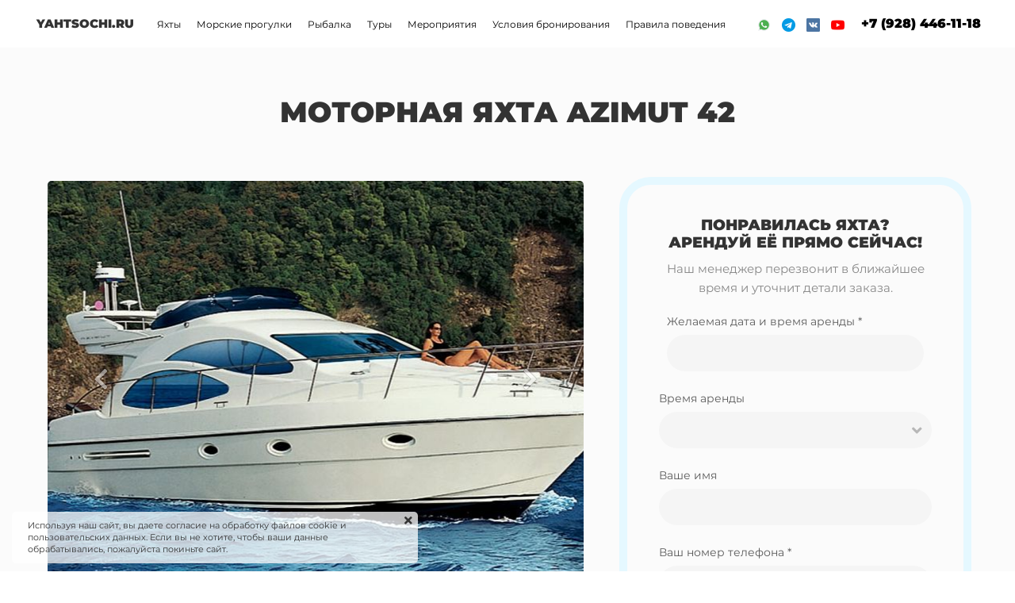

--- FILE ---
content_type: text/html; charset=UTF-8
request_url: https://yahtsochi.ru/motornaya-yahta-azimut-42-santorini
body_size: 39421
content:
<!DOCTYPE html>

<html lang="ru">

<head>

    
    <!-- PLUGINS -->
    



<meta name="yandex-verification" content="c1bdc369a088e0c5" />


    <meta http-equiv="X-UA-Compatible" content="IE=edge">
    <meta charset="utf-8">
    <meta name="generator" content="Creatium">

    <title>МОТОРНАЯ ЯХТА AZIMUT 42</title>

    <meta name="description" content="AZIMUT 42&mdash; это моторная двухпалубная яхта с флайбриджем итальянской верфи Azimut, которая привлекает всеобщее внимание своим современным видом и утонченными линиями корпуса."><meta name="keywords" content="яхта сочи, аренда яхты, прогулка на яхте, аренда яхты в сочи, прогулка на яхте сочи, сколько стоит яхта, снять яхту, прогулки на яхте цены, моторная яхта, аренда яхты цена, яхты в сочи цены, катание на яхте, яхта сайт, прогулка на яхте адлер, день яхта, парусная яхта, аренда яхты адлер,  морская прогулка на яхте, покататься на яхте,  экскурсия на яхте, яхта арендовать, аренда яхты с капитаном, яхта на час, рыбалка на яхте,  аренда яхты в сочи цены, недорогие яхты, аренда парусной яхты, яхта на сутки, яхта сочи аренда в час, нужна яхта, яхта смотреть онлайн, сколько стоит яхта в сочи, парусная яхта сочи, яхта сочи рыбалка, снять яхту в сочи, найти яхту, вечеринка на яхте, прогулочная яхта, аренда яхт сочи с капитаном, отдых на яхте, прокат яхты в сочи, яхты сочи отзывы, телефон яхта, гидроциклы"><meta property="og:title" content="МОТОРНАЯ ЯХТА AZIMUT 42"><meta property="og:description" content="AZIMUT 42&mdash; это моторная двухпалубная яхта с флайбриджем итальянской верфи Azimut, которая привлекает всеобщее внимание своим современным видом и утонченными линиями корпуса."><meta property="og:image" content="https://i.1.creatium.io/ea/80/9f/fc37e63e431ff47291cefe2fe782f59d20/santorini_42_1_pic.jpg"><link rel="canonical" href="https://yahtsochi.ru/motornaya-yahta-azimut-42-santorini">
            <meta name="viewport" content="width=device-width, initial-scale=1.0">
    
    <script type="application/ld+json">{}</script>
    
<!--[if IE]><link rel="shortcut icon" href="https://i.1.creatium.io/a4/9c/d2/9812e81c3980d13b82402c9d7f8511de8d/32x32/2022_05_30_23_17_57.jpg"><![endif]-->
<link rel="apple-touch-icon-precomposed" href="https://i.1.creatium.io/a4/9c/d2/9812e81c3980d13b82402c9d7f8511de8d/180x180/2022_05_30_23_17_57.jpg">
<link rel="icon" href="https://i.1.creatium.io/a4/9c/d2/9812e81c3980d13b82402c9d7f8511de8d/196x196/2022_05_30_23_17_57.jpg">
                <script>
                window.creatium = {"creatium":true,"visit_id":null,"site_id":133087,"page_id":868910,"content_id":846699,"lang":"ru","time":1763172729,"screens":"screens-xs-lg","animations":[],"cookies":{"alert":1,"message":"\u0418\u0441\u043f\u043e\u043b\u044c\u0437\u0443\u044f \u043d\u0430\u0448 \u0441\u0430\u0439\u0442, \u0432\u044b \u0434\u0430\u0435\u0442\u0435 \u0441\u043e\u0433\u043b\u0430\u0441\u0438\u0435 \u043d\u0430 \u043e\u0431\u0440\u0430\u0431\u043e\u0442\u043a\u0443 \u0444\u0430\u0439\u043b\u043e\u0432 cookie \u0438 \u043f\u043e\u043b\u044c\u0437\u043e\u0432\u0430\u0442\u0435\u043b\u044c\u0441\u043a\u0438\u0445 \u0434\u0430\u043d\u043d\u044b\u0445. \u0415\u0441\u043b\u0438 \u0432\u044b \u043d\u0435 \u0445\u043e\u0442\u0438\u0442\u0435, \u0447\u0442\u043e\u0431\u044b \u0432\u0430\u0448\u0438 \u0434\u0430\u043d\u043d\u044b\u0435 \u043e\u0431\u0440\u0430\u0431\u0430\u0442\u044b\u0432\u0430\u043b\u0438\u0441\u044c, \u043f\u043e\u0436\u0430\u043b\u0443\u0439\u0441\u0442\u0430 \u043f\u043e\u043a\u0438\u043d\u044c\u0442\u0435 \u0441\u0430\u0439\u0442."},"integrations":[],"misc":{"cdn_host":"i.1.creatium.io"},"allow_cookies":true,"site_options":{"captcha_signup":false,"captcha_orders":false,"member_allow_signup":false,"member_allow_auth":false},"member":{"id":0},"async":{"js":["\/app\/4.4\/delivery-builder?action=async&key=45db274d772ec00e91336909f75244cf","\/assets\/4.4\/vendors-async.js?v=1742957206","\/assets\/4.4\/formula-async.js?v=1742957285","\/assets\/4.4\/swiper-async.js?v=1742957206","\/assets\/4.4\/ionrange-async.js?v=1742957206"],"css":["\/assets\/4.4\/vendors-async.css?v=1761110863","\/assets\/4.4\/ionrange-async.css?v=1742957206"],"js_adaptive_sections":"\/app\/4.4\/delivery-builder?action=adaptive-sections&key=45db274d772ec00e91336909f75244cf"},"device":"other","mini":false,"scroll":{"snapping":false}};
                window.cr = window.creatium;
                window.plp = window.creatium;
                window.error_handler = function (e, fn_id) {
                    window.console && console.log && console.log(fn_id);
                    window['error_handler_' + fn_id] && eval(window['error_handler_' + fn_id]);
                    window.console && console.error && console.error(e.message);
                };
                    cr.api = function (v, cb) { cr.api.queue.push([v, cb]) };
    cr.api.queue = [];
    cr.layout = {"top":0,"left":0};
            </script>
    <!-- CORE -->
    <link type="text/css" rel="stylesheet" href="/assets/4.4/vendors.css?v=1742957206"><link type="text/css" rel="stylesheet" href="/assets/4.4/default.css?v=1755147105"><link type="text/css" rel="stylesheet" href="/assets/4.4/nodes.css?v=1757046400">    <script defer type="text/javascript" src="/assets/4.4/vendors.js?v=1742957206"></script><script defer type="text/javascript" src="/assets/4.4/default.js?v=1761127876"></script><script defer type="text/javascript" src="/assets/4.4/nodes.js?v=1761111062"></script><link rel="preload" href="/assets/4.4/vendors-sync.js?v=1742957206" as="script">
            <style> 
.node.css1 > .wrapper1 { background-color: rgb(255, 255, 255) }
.node.css1  { color: #333 }
.node.css1 a { color: rgb(25, 174, 230) }
.node.css2 > .zero-grid { height: 60px }
.zero-layer.css3  > .zero-layer-axis > .zero-layer-frame > .cont { z-index: 8; transform: scale(1, 1)  }
.zero-layer.css3  > .zero-layer-axis { height: 60px }
.zero-layer.css3  > .zero-layer-axis > .zero-layer-frame { left: 0px; top: 4.5px; width: 1200px }
.screen-md .zero-layer.css3  > .zero-layer-axis > .zero-layer-frame { left: 0px!important; top: 10px!important; width: 960px!important }
.screen-sm .zero-layer.css3  > .zero-layer-axis > .zero-layer-frame { left: 0px!important; top: 10px!important; width: 960px!important }
.screen-xs .zero-layer.css3  > .zero-layer-axis > .zero-layer-frame { left: 428.5px!important; top: 770px!important; width: 960px!important }
.node.css4  { color: #333; padding-top: 5px; padding-bottom: 5px; padding-left: 0px; padding-right: 0px }
.node.css4 a { color: rgb(25, 174, 230) }
.node.css5  { color: #333; padding-top: 10px; padding-bottom: 10px; padding-left: 5px; padding-right: 5px }
.node.css5 a { color: rgb(25, 174, 230) }
.textable.css6  { text-align: left; font-family: 'Montserrat Black',sans-serif; font-size: 15px; font-weight: 400; line-height: 1.2; letter-spacing: 0em; opacity: 1 }
.screen-xs .textable.css6  { font-size: 51px!important }
.node.css7  { color: #333; padding-top: 0px; padding-bottom: 0px; padding-left: 0px; padding-right: 10px }
.node.css7 a { color: rgb(25, 174, 230) }
.node.css8 > .w-menu-grid > .cont > .node { margin: 0 2px }
.node.css9  { color: #333; padding-top: 5px; padding-bottom: 5px; padding-left: 5px; padding-right: 5px }
.node.css9 a { color: rgb(25, 174, 230) }
.btn.css10 { text-align: center } .btn.css10 { background-color: rgba(0, 0, 0, 0);border-top-left-radius: 0px;border-top-right-radius: 0px;border-bottom-right-radius: 0px;border-bottom-left-radius: 0px;padding-top: 5px;padding-bottom: 5px;font-size: 12px;color: rgb(0, 0, 0)!important;font-family: 'Montserrat Regular',sans-serif; } .btn.css10:hover, .btn.css10.hover { background-color: rgba(204, 204, 204, 0);color: rgb(204, 204, 204)!important; } .btn.css10:active, .btn.css10.active { background-color: rgba(0, 0, 0, 0);color: rgb(0, 0, 0)!important; } .btn.css10:before {  } .btn.css10:active:before, .btn.css10.active:before { background-color: rgba(0, 0, 0, 0); }
.modal.css11 .modal-dialog { width: 220px }
.metahtml.css12 .popover1-root {
  perspective: 1000px;
}

.metahtml.css12 .popover1-container {
  position: relative;
  border-radius: 7px;
  background-color: rgb(255, 255, 255);
  border: 1px solid rgb(242, 242, 242);
  box-shadow: 0 5px 30px rgba(0, 0, 0, 0.1);
  background-clip: padding-box;
  outline: none;
  padding: 20px 20px;
  margin-top: 0px;
  opacity: 0;
  transform-origin: 50% -50px;
  transform: rotateX(-15deg);
  transition: 250ms transform ease-out, 250ms opacity ease-out;
}

.metahtml.css12 .popover1-root.is-active .popover1-container {
  opacity: 1;
  transform: translateY(0);
}

.metahtml.css12 .popover1-root.is-hiding .popover1-container {
  opacity: 0;
  transform: rotateX(-15deg);
}

.metahtml.css12 .popover1-arrow {
  text-align: center;
  position: absolute;
  line-height: 0;
  top: 0;
  left: 0;
  right: 0;
}

.metahtml.css12 .popover1-arrow div {
  width: 0px;
  height: 0px;
  background-color: rgb(255, 255, 255);
  border: 1px solid rgb(242, 242, 242);
  transform: translateY(-50%) rotate(45deg);
  margin-top: -1px;
  position: relative;
  display: inline-block;
  border-width: 1px 0 0 1px;
  vertical-align: top;
}

.metahtml.css12 .popover1-body {
  position: relative;
  padding: 20px;
}

.metahtml.css12 .popover1-title {
  margin-right: 20px;
  text-align: left;
}

.metahtml.css12 .popover1-close {
  font-family: "Helvetica Neue", Helvetica, Arial, sans-serif;
  padding: 0;
  cursor: pointer;
  background: transparent;
  border: 0;
  -webkit-appearance: none;
  float: right;
  font-size: 21px;
  font-weight: bold;
  line-height: 1;
  color: #000;
  text-shadow: 0 1px 0 #fff;
  opacity: 0.2;
  filter: alpha(opacity=20);
  margin-top: -2px;
}

.metahtml.css12 .popover1-close:hover {
  color: #000;
  text-decoration: none;
  cursor: pointer;
  opacity: 0.5;
  filter: alpha(opacity=50);
}
.btn.css13 { text-align: center } .btn.css13 { background-color: rgba(0, 0, 0, 0);border-top-left-radius: 0px;border-top-right-radius: 0px;border-bottom-right-radius: 0px;border-bottom-left-radius: 0px;border-style: solid;border-top-width: 0px;border-bottom-width: 0px;border-left-width: 0px;border-right-width: 0px;border-color: rgb(0, 0, 0);padding-top: 0px;padding-bottom: 0px;font-size: 14px;color: rgb(0, 0, 0)!important;font-family: 'Montserrat Regular',sans-serif; } .btn.css13:hover, .btn.css13.hover { background-color: rgba(196, 196, 196, 0);border-color: rgb(196, 196, 196);color: rgb(196, 196, 196)!important; } .btn.css13:active, .btn.css13.active { background-color: rgba(0, 0, 0, 0);border-color: rgb(0, 0, 0);color: rgb(0, 0, 0)!important; } .btn.css13:before {  } .btn.css13:active:before, .btn.css13.active:before { background-color: rgba(0, 0, 0, 0); }
.node.css14  { color: #333; padding-top: 0px; padding-bottom: 0px; padding-left: 3px; padding-right: 3px }
.node.css14 a { color: rgb(25, 174, 230) }
.btn.css15 { text-align: center } .btn.css15 { background-color: rgba(255, 255, 255, 0);border-top-left-radius: 0px;border-top-right-radius: 0px;border-bottom-right-radius: 0px;border-bottom-left-radius: 0px;border-style: solid;border-top-width: 0px;border-bottom-width: 0px;border-left-width: 0px;border-right-width: 0px;border-color: rgb(204, 204, 204);padding-top: 0px;padding-bottom: 0px;font-size: 14px;color: rgb(0, 0, 0)!important;font-family: 'Montserrat Regular',sans-serif; } .btn.css15:hover, .btn.css15.hover { background-color: rgba(230, 230, 230, 0);border-color: rgb(163, 163, 163);color: rgb(0, 0, 0)!important; } .btn.css15:active, .btn.css15.active { background-color: rgba(207, 207, 207, 0);border-color: rgb(184, 184, 184);color: rgb(0, 0, 0)!important; } .btn.css15:before {  } .btn.css15:active:before, .btn.css15.active:before { background-color: rgba(207, 207, 207, 0); }
.node.css16  { color: #333; padding-top: 0px; padding-bottom: 0px; padding-left: 2px; padding-right: 2px }
.node.css16 a { color: rgb(25, 174, 230) }
.node.css17  { color: #333; padding-top: 0px; padding-bottom: 0px; padding-left: 0px; padding-right: 0px }
.node.css17 a { color: rgb(25, 174, 230) }
.btn.css18 { text-align: right } .btn.css18 { background-color: rgba(0, 0, 0, 0);border-top-left-radius: 0px;border-top-right-radius: 0px;border-bottom-right-radius: 0px;border-bottom-left-radius: 0px;border-style: solid;border-top-width: 0px;border-bottom-width: 0px;border-left-width: 0px;border-right-width: 0px;border-color: rgb(0, 0, 0);padding-top: 0px;padding-bottom: 0px;font-size: 16px;color: rgb(0, 0, 0)!important;font-family: 'Montserrat Black',sans-serif; } .btn.css18:hover, .btn.css18.hover { background-color: rgba(204, 204, 204, 0);border-color: rgb(204, 204, 204);color: rgb(204, 204, 204)!important; } .btn.css18:active, .btn.css18.active { background-color: rgba(0, 0, 0, 0);border-color: rgb(0, 0, 0);color: rgb(0, 0, 0)!important; } .btn.css18:before {  } .btn.css18:active:before, .btn.css18.active:before { background-color: rgba(0, 0, 0, 0); }
.zero-layer.css19  > .zero-layer-axis > .zero-layer-frame > .cont { z-index: 9; transform: scale(1, 1)  }
.zero-layer.css19  > .zero-layer-axis { height: 60px }
.zero-layer.css19  > .zero-layer-axis > .zero-layer-frame { left: -21.5px; top: 4.5px; width: 160px }
.screen-md .zero-layer.css19  > .zero-layer-axis > .zero-layer-frame { left: -37px!important; top: 3px!important; width: 211px!important }
.screen-sm .zero-layer.css19  > .zero-layer-axis > .zero-layer-frame { left: -22px!important; top: 11.5px!important; width: 211px!important }
.screen-xs .zero-layer.css19  > .zero-layer-axis > .zero-layer-frame { left: -17.98px!important; top: 5px!important; width: 196.48px!important }
.btn.css20 { text-align: center } .btn.css20 { background-color: rgba(255, 255, 255, 0);border-top-left-radius: 0px;border-top-right-radius: 0px;border-bottom-right-radius: 0px;border-bottom-left-radius: 0px;border-style: solid;border-top-width: 0px;border-bottom-width: 0px;border-left-width: 0px;border-right-width: 0px;border-color: rgb(204, 204, 204);padding-top: 15px;padding-bottom: 15px;font-size: 14px;color: rgb(255, 255, 255)!important;font-family: 'Montserrat Regular',sans-serif; } .btn.css20:hover, .btn.css20.hover { background-color: rgba(230, 230, 230, 0);border-color: rgb(163, 163, 163);color: rgb(204, 204, 204)!important; } .btn.css20:active, .btn.css20.active { background-color: rgba(207, 207, 207, 0);border-color: rgb(184, 184, 184);color: rgb(0, 0, 0)!important; } .btn.css20:before {  } .btn.css20:active:before, .btn.css20.active:before { background-color: rgba(207, 207, 207, 0); }
.node.css21 > .zero-grid { height: 120px }
.zero-layer.css22  > .zero-layer-axis > .zero-layer-frame > .cont { z-index: 8; transform: scale(1, 1)  }
.zero-layer.css22  > .zero-layer-axis { height: 120px }
.zero-layer.css22  > .zero-layer-axis > .zero-layer-frame { left: 0px; top: 3.5px; width: 160px }
.screen-md .zero-layer.css22  > .zero-layer-axis > .zero-layer-frame { left: -37px!important; top: 3px!important; width: 211px!important }
.screen-sm .zero-layer.css22  > .zero-layer-axis > .zero-layer-frame { left: -22px!important; top: 11.5px!important; width: 211px!important }
.screen-xs .zero-layer.css22  > .zero-layer-axis > .zero-layer-frame { left: -17.98px!important; top: 5px!important; width: 196.48px!important }
.btn.css23 { text-align: center } .btn.css23 { background-color: rgba(0, 186, 255, 0);border-top-left-radius: 0px;border-top-right-radius: 0px;border-bottom-right-radius: 0px;border-bottom-left-radius: 0px;border-style: solid;border-top-width: 0px;border-bottom-width: 0px;border-left-width: 0px;border-right-width: 0px;border-color: rgb(0, 149, 204);padding-top: 15px;padding-bottom: 15px;font-size: 14px;color: rgb(0, 186, 255)!important;font-family: 'Montserrat Regular',sans-serif; } .btn.css23:hover, .btn.css23.hover { background-color: rgba(0, 167, 230, 0);border-color: rgb(0, 119, 163);color: rgb(0, 149, 204)!important; } .btn.css23:active, .btn.css23.active { background-color: rgba(0, 151, 207, 0);border-color: rgb(0, 134, 184);color: rgb(0, 0, 0)!important; } .btn.css23:before {  } .btn.css23:active:before, .btn.css23.active:before { background-color: rgba(0, 151, 207, 0); }
.zero-layer.css24  > .zero-layer-axis > .zero-layer-frame > .cont { z-index: 9; transform: scale(1, 1)  }
.zero-layer.css24  > .zero-layer-axis { height: 120px }
.zero-layer.css24  > .zero-layer-axis > .zero-layer-frame { left: -451.5px; top: 331.5px; width: 260px }
.screen-xs .zero-layer.css24  > .zero-layer-axis > .zero-layer-frame { left: 0px!important; top: -5px!important; width: 320px!important }
.textable.css25  { text-align: left; font-family: 'Montserrat Black',sans-serif; font-size: 18px; font-weight: 400; line-height: 1.2; letter-spacing: 0em; opacity: 1 }
.screen-xs .textable.css25  { font-size: 20px!important }
.node.css26  { color: #333; padding-top: 10px; padding-bottom: 10px; padding-left: 5px; padding-right: 0px }
.node.css26 a { color: rgb(25, 174, 230) }
.btn.css27 { text-align: center } .btn.css27 { background-color: rgba(0, 186, 255, 0);border-top-left-radius: 0px;border-top-right-radius: 0px;border-bottom-right-radius: 0px;border-bottom-left-radius: 0px;border-style: solid;border-top-width: 0px;border-bottom-width: 0px;border-left-width: 0px;border-right-width: 0px;border-color: rgb(0, 149, 204);padding-top: 0px;padding-bottom: 0px;font-size: 14px;color: rgb(0, 0, 0)!important;font-family: 'Montserrat Regular',sans-serif; } .btn.css27:hover, .btn.css27.hover { background-color: rgba(0, 167, 230, 0);border-color: rgb(0, 119, 163);color: rgb(0, 0, 0)!important; } .btn.css27:active, .btn.css27.active { background-color: rgba(0, 151, 207, 0);border-color: rgb(0, 134, 184);color: rgb(0, 0, 0)!important; } .btn.css27:before {  } .btn.css27:active:before, .btn.css27.active:before { background-color: rgba(0, 151, 207, 0); }
.modal.css28 .modal-dialog { width: 320px }
.metahtml.css29 .menu1-root {
  position: relative;
  background-color: rgb(255, 255, 255);
  outline: none;
  opacity: 0;
  transform: translateX(100%);
  transition: 250ms transform, 250ms opacity;
  box-shadow: 5px 0 30px rgba(0, 0, 0, 0.1);
}

.metahtml.css29 .menu1-root.is-active {
  opacity: 1;
  transform: translateX(0);
}

.metahtml.css29 .menu1-root.is-hiding {
  opacity: 0;
  transform: translateX(100%);
}

.metahtml.css29 .menu1-header {
  padding: 20px 20px;
  border-bottom: 1px solid rgb(230, 230, 230);
  color: rgb(0, 0, 0);
  min-height: 16px;
}

.metahtml.css29 .menu1-body {
  position: relative;
  padding: 20px 20px;
}

.metahtml.css29 .menu1-title {
  margin-right: 20px;
  text-align: left;
}

.metahtml.css29 .menu1-close {
  font-family: "Helvetica Neue", Helvetica, Arial, sans-serif;
  padding: 0;
  cursor: pointer;
  background: transparent;
  border: 0;
  float: right;
  font-size: 24px;
  line-height: 1;
  opacity: 0.5;
  margin-top: -4px;
}

.metahtml.css29 .menu1-close:hover {
  text-decoration: none;
  cursor: pointer;
  opacity: 0.75;
}
.textable.css30  { text-align: left; font-family: 'Montserrat Regular',sans-serif; font-size: 16px; font-weight: 400; line-height: 1.4; letter-spacing: 0em; opacity: 1 }
.screen-sm .textable.css30  { font-family: 'Montserrat Black',sans-serif!important; font-size: 22px!important }
.screen-xs .textable.css30  { font-family: 'Montserrat Black',sans-serif!important; font-size: 20px!important }
.btn.css31 { text-align: center } .btn.css31 { background-color: rgba(0, 0, 0, 0);border-top-left-radius: 0px;border-top-right-radius: 0px;border-bottom-right-radius: 0px;border-bottom-left-radius: 0px;padding-top: 5px;padding-bottom: 5px;font-size: 13px;color: rgb(0, 0, 0)!important;font-family: 'Montserrat Regular',sans-serif; } .btn.css31:hover, .btn.css31.hover { background-color: rgba(204, 204, 204, 0);color: rgb(204, 204, 204)!important; } .btn.css31:active, .btn.css31.active { background-color: rgba(0, 0, 0, 0);color: rgb(0, 0, 0)!important; } .btn.css31:before {  } .btn.css31:active:before, .btn.css31.active:before { background-color: rgba(0, 0, 0, 0); }
.btn.css32 { text-align: center } .btn.css32 { background-color: rgba(0, 0, 0, 0);border-top-left-radius: 0px;border-top-right-radius: 0px;border-bottom-right-radius: 0px;border-bottom-left-radius: 0px;border-style: solid;border-top-width: 0px;border-bottom-width: 0px;border-left-width: 0px;border-right-width: 0px;border-color: rgb(0, 0, 0);padding-top: 0px;padding-bottom: 0px;font-size: 18px;color: rgb(0, 0, 0)!important;font-family: 'Montserrat Black',sans-serif; } .btn.css32:hover, .btn.css32.hover { background-color: rgba(190, 190, 190, 0);border-color: rgb(190, 190, 190);color: rgb(190, 190, 190)!important; } .btn.css32:active, .btn.css32.active { background-color: rgba(0, 0, 0, 0);border-color: rgb(0, 0, 0);color: rgb(0, 0, 0)!important; } .btn.css32:before {  } .btn.css32:active:before, .btn.css32.active:before { background-color: rgba(0, 0, 0, 0); }
.btn.css33 { text-align: left } .btn.css33 { background-color: rgba(0, 0, 0, 0);border-top-left-radius: 0px;border-top-right-radius: 0px;border-bottom-right-radius: 0px;border-bottom-left-radius: 0px;border-style: solid;border-top-width: 0px;border-bottom-width: 0px;border-left-width: 0px;border-right-width: 0px;border-color: rgb(0, 0, 0);padding-top: 0px;padding-bottom: 0px;font-size: 18px;color: rgb(0, 0, 0)!important;font-family: 'Montserrat Black',sans-serif; } .btn.css33:hover, .btn.css33.hover { background-color: rgba(190, 190, 190, 0);border-color: rgb(190, 190, 190);color: rgb(190, 190, 190)!important; } .btn.css33:active, .btn.css33.active { background-color: rgba(0, 0, 0, 0);border-color: rgb(0, 0, 0);color: rgb(0, 0, 0)!important; } .btn.css33:before {  } .btn.css33:active:before, .btn.css33.active:before { background-color: rgba(0, 0, 0, 0); }
.node.css34  { color: #333; padding-top: 10px; padding-bottom: 10px; padding-left: 0px; padding-right: 75px }
.node.css34 a { color: rgb(25, 174, 230) }
.btn.css35 { text-align: center } .btn.css35 { background-color: rgb(0, 186, 255);border-top-left-radius: 10px;border-top-right-radius: 10px;border-bottom-right-radius: 10px;border-bottom-left-radius: 10px;border-style: solid;border-top-width: 0px;border-bottom-width: 0px;border-left-width: 0px;border-right-width: 0px;border-color: rgb(0, 186, 255);padding-top: 10px;padding-bottom: 10px;font-size: 18px;color: rgb(255, 255, 255)!important;font-family: 'Montserrat Black',sans-serif; } .btn.css35:hover, .btn.css35.hover { background-color: rgb(0, 186, 255);border-color: rgb(190, 190, 190);color: rgb(190, 190, 190)!important; } .btn.css35:active, .btn.css35.active { background-color: rgb(0, 186, 255);border-color: rgb(0, 186, 255);color: rgb(255, 255, 255)!important; } .btn.css35:before {  } .btn.css35:active:before, .btn.css35.active:before { background-color: rgb(0, 186, 255); }
.node.css36 > .wrapper1 { background-color: rgb(249, 249, 249) }
.node.css36  { color: #333 }
.node.css36  > .padding_top { padding-top: 5px }
.node.css36  > .padding_bottom { padding-bottom: 15px }
.node.css36 a { color: rgb(230, 25, 25) }
.node.css37  { color: #333; padding-top: 0px; padding-bottom: 0px; padding-left: 30px; padding-right: 30px }
.node.css37 a { color: rgb(230, 25, 25) }
.node.css38  { color: #333; padding-top: 10px; padding-bottom: 10px; padding-left: 5px; padding-right: 5px }
.node.css38 a { color: rgb(230, 25, 25) }
.node.css39 img { width: calc(0.2 * var(--width)) }
.node.css39 .bgnormal { text-align: center }
.node.css40 > .wrapper1 { background-color: rgb(251, 251, 251) }
.node.css40  { color: #333 }
.node.css40  > .padding_top { padding-top: 50px }
.node.css40  > .padding_bottom { padding-bottom: 60px }
.node.css40 a { color: rgb(230, 25, 25) }
.textable.css41  { text-align: center; font-family: 'Montserrat Black',sans-serif; font-size: 36px; font-weight: 400; line-height: 1.2; letter-spacing: 0em; opacity: 1 }
.screen-xs .textable.css41  { text-align: left!important; font-size: 24px!important }
.node.css42  { color: #333; padding-top: 0px; padding-bottom: 0px; padding-left: 0px; padding-right: 0px }
.node.css42 a { color: rgb(230, 25, 25) }
.node.css43 .padding { height: 40px }
.screen-xs .node.css43 .padding { height: 25px!important }
.node.css44  { color: #333; padding-top: 10px; padding-bottom: 10px; padding-left: 0px; padding-right: 0px }
.node.css44 a { color: rgb(230, 25, 25) }
.node.css45  { color: #333; padding-top: 5px; padding-bottom: 5px; padding-left: 5px; padding-right: 5px }
.node.css45 a { color: rgb(230, 25, 25) }
.metahtml.css46 .gallery1-root {
  position: relative;
}

.metahtml.css46 .gallery1-root.top {
  margin-top: 105px;
}

.metahtml.css46 .gallery1-root.bottom {
  margin-bottom: 105px;
}

.metahtml.css46 .gallery1-root.left {
  margin-left: 105px;
}

.metahtml.css46 .gallery1-root.right {
  margin-right: 105px;
}

.metahtml.css46 .gallery1-previous,
.metahtml.css46 .gallery1-next {
  position: absolute;
  top: 0;
  height: 100%;
  width: 20%;
  display: flex;
  justify-content: center;
  align-items: center;
  color: white;
  text-shadow: 0 0 2px black;
  font-size: 30px;
  opacity: 0.5;
  transition: 200ms opacity;
}

.metahtml.css46 .gallery1-previous:hover,
.metahtml.css46 .gallery1-next:hover {
  background: rgba(0, 0, 0, 0.2);
  opacity: 1;
}

.metahtml.css46 .gallery1-previous {
  left: 0;
}

.metahtml.css46 .gallery1-next {
  right: 0;
}

.metahtml.css46 .gallery1-image > div {
  height: 500px;
  background-position: center;
  background-size: cover;
  border-radius: 5px;
}

.metahtml.css46 .gallery1-pagination {
  position: absolute;
  display: flex;
  height: 100px;
}

.metahtml.css46 .gallery1-pagination.top {
  top: -105px;
  width: 100%;
}

.metahtml.css46 .gallery1-pagination.bottom {
  bottom: -105px;
  width: 100%;
}

.metahtml.css46 .gallery1-pagination.left,
.metahtml.css46 .gallery1-pagination.right {
  top: 0;
  height: 100%;
  width: 100px;
  flex-direction: column;
}

.metahtml.css46 .gallery1-pagination.left {
  left: 0px;
}

.metahtml.css46 .gallery1-pagination.right {
  right: 0px;
}

.metahtml.css46 .gallery1-page {
  flex-grow: 1;
  overflow: hidden;
}

.metahtml.css46 .gallery1-page + .gallery1-page {
  margin-left: 5px;
}

.metahtml.css46 .gallery1-pagination.left .gallery1-page + .gallery1-page,
.metahtml.css46 .gallery1-pagination.right .gallery1-page + .gallery1-page {
  margin-left: 0;
  margin-top: 5px;
}

.metahtml.css46 .gallery1-pagination.opacity .gallery1-page {
  opacity: 0.4;
  transition: 300ms opacity;
}

.metahtml.css46 .gallery1-pagination.opacity .gallery1-page:hover {
  opacity: 0.7;
}

.metahtml.css46 .gallery1-pagination.opacity .gallery1-page.is-active {
  opacity: 1;
}

.metahtml.css46 .gallery1-pagination.gray .gallery1-page {
  filter: grayscale(1);
  transition: 300ms filter;
}

.metahtml.css46 .gallery1-pagination.gray .gallery1-page:hover {
  filter: grayscale(0.5);
}

.metahtml.css46 .gallery1-pagination.gray .gallery1-page.is-active {
  filter: grayscale(0);
}

.metahtml.css46 .gallery1-pagination.border .gallery1-page-image > div {
  border: 5px solid transparent;
  transition: 300ms border;
}

.metahtml.css46 .gallery1-pagination.border .gallery1-page-image:hover > div {
  border-color: rgba(0, 186, 255, 0.5);
}

.metahtml.css46 .gallery1-pagination.border .gallery1-page.is-active .gallery1-page-image > div {
  border-color: rgb(0, 186, 255);
}

.metahtml.css46 .gallery1-page-image > div {
  position: absolute;
  width: 100%;
  height: 100%;
  background-position: center;
  background-size: cover;
  border-radius: 5px;
  background-repeat: no-repeat;
  background-origin: border-box;
}
.metahtml.css47 .gallery1-root {
  position: relative;
}

.metahtml.css47 .gallery1-root.top {
  margin-top: 35px;
}

.metahtml.css47 .gallery1-root.bottom {
  margin-bottom: 35px;
}

.metahtml.css47 .gallery1-root.left {
  margin-left: 35px;
}

.metahtml.css47 .gallery1-root.right {
  margin-right: 35px;
}

.metahtml.css47 .gallery1-previous,
.metahtml.css47 .gallery1-next {
  position: absolute;
  top: 0;
  height: 100%;
  width: 20%;
  display: flex;
  justify-content: center;
  align-items: center;
  color: white;
  text-shadow: 0 0 2px black;
  font-size: 30px;
  opacity: 0.5;
  transition: 200ms opacity;
}

.metahtml.css47 .gallery1-previous:hover,
.metahtml.css47 .gallery1-next:hover {
  background: rgba(0, 0, 0, 0.2);
  opacity: 1;
}

.metahtml.css47 .gallery1-previous {
  left: 0;
}

.metahtml.css47 .gallery1-next {
  right: 0;
}

.metahtml.css47 .gallery1-image > div {
  height: 200px;
  background-position: center;
  background-size: cover;
  border-radius: 5px;
}

.metahtml.css47 .gallery1-pagination {
  position: absolute;
  display: flex;
  height: 30px;
}

.metahtml.css47 .gallery1-pagination.top {
  top: -35px;
  width: 100%;
}

.metahtml.css47 .gallery1-pagination.bottom {
  bottom: -35px;
  width: 100%;
}

.metahtml.css47 .gallery1-pagination.left,
.metahtml.css47 .gallery1-pagination.right {
  top: 0;
  height: 100%;
  width: 30px;
  flex-direction: column;
}

.metahtml.css47 .gallery1-pagination.left {
  left: 0px;
}

.metahtml.css47 .gallery1-pagination.right {
  right: 0px;
}

.metahtml.css47 .gallery1-page {
  flex-grow: 1;
  overflow: hidden;
}

.metahtml.css47 .gallery1-page + .gallery1-page {
  margin-left: 5px;
}

.metahtml.css47 .gallery1-pagination.left .gallery1-page + .gallery1-page,
.metahtml.css47 .gallery1-pagination.right .gallery1-page + .gallery1-page {
  margin-left: 0;
  margin-top: 5px;
}

.metahtml.css47 .gallery1-pagination.opacity .gallery1-page {
  opacity: 0.4;
  transition: 300ms opacity;
}

.metahtml.css47 .gallery1-pagination.opacity .gallery1-page:hover {
  opacity: 0.7;
}

.metahtml.css47 .gallery1-pagination.opacity .gallery1-page.is-active {
  opacity: 1;
}

.metahtml.css47 .gallery1-pagination.gray .gallery1-page {
  filter: grayscale(1);
  transition: 300ms filter;
}

.metahtml.css47 .gallery1-pagination.gray .gallery1-page:hover {
  filter: grayscale(0.5);
}

.metahtml.css47 .gallery1-pagination.gray .gallery1-page.is-active {
  filter: grayscale(0);
}

.metahtml.css47 .gallery1-pagination.border .gallery1-page-image > div {
  border: 5px solid transparent;
  transition: 300ms border;
}

.metahtml.css47 .gallery1-pagination.border .gallery1-page-image:hover > div {
  border-color: rgba(0, 186, 255, 0.5);
}

.metahtml.css47 .gallery1-pagination.border .gallery1-page.is-active .gallery1-page-image > div {
  border-color: rgb(0, 186, 255);
}

.metahtml.css47 .gallery1-page-image > div {
  position: absolute;
  width: 100%;
  height: 100%;
  background-position: center;
  background-size: cover;
  border-radius: 5px;
  background-repeat: no-repeat;
  background-origin: border-box;
}
.node.css48 .padding { height: 20px }
.screen-xs .node.css48 .padding { height: 15px!important }
.node.css49 .bgimage { height: 20px; background-position: left }
.node.css49 img.selectable { max-height: 20px }
.node.css49 .proportions { width: calc(var(--width) / var(--height) * 20); padding-top: 20px }
.node.css50 .padding { height: 10px }
.screen-xs .node.css50 .padding { height: 5px!important }
.node.css51  { color: #333; padding-top: 10px; padding-bottom: 10px; padding-left: 5px; padding-right: 5px }
.screen-xs .node.css51  { padding-bottom: 35px!important }
.node.css51 a { color: rgb(230, 25, 25) }
.textable.css52  { text-align: left; font-family: 'Montserrat Black',sans-serif; font-size: 30px; font-weight: 400; line-height: 1.2; letter-spacing: 0.1em; opacity: 1 }
.screen-xs .textable.css52  { font-size: 22px!important }
.node.css53  { color: #333; padding-top: 40px; padding-bottom: 30px; padding-left: 40px; padding-right: 40px }
.screen-xs .node.css53  { padding-top: 10px!important; padding-bottom: 10px!important; padding-left: 15px!important; padding-right: 15px!important }
.node.css53 > .wrapper1 { border-radius: 40px; border-width: 10px; border-style: solid; border-color: rgb(229, 248, 255) }
.node.css53 a { color: rgb(230, 25, 25) }
.metahtml.css54 .form1-cover {
  padding: 0px 10px;
  background-color: transparent;
  border-color: rgb(0, 186, 255);
  border-style: none;
  border-width: 2px;
  border-radius: 5px;
  box-shadow: 0 0px 0px 0px rgba(0, 0, 0, 0.1);
}
.node.css55  { color: #333; padding-top: 10px; padding-bottom: 10px; padding-left: 5px; padding-right: 5px }
.screen-xs .node.css55  { padding-top: 20px!important }
.node.css55 a { color: rgb(230, 25, 25) }
.textable.css56  { text-align: center; font-family: 'Montserrat Black',sans-serif; font-size: 19px; font-weight: 400; line-height: 1.2; letter-spacing: 0em; opacity: 1 }
.screen-xs .textable.css56  { font-size: 18px!important; line-height: 1.3!important; letter-spacing: 0em!important }
.node.css57  { color: #333; padding-top: 0px; padding-bottom: 15px; padding-left: 5px; padding-right: 5px }
.node.css57 a { color: rgb(230, 25, 25) }
.textable.css58  { text-align: center; font-family: 'Montserrat Regular',sans-serif; font-size: 15px; font-weight: 400; line-height: 1.6; letter-spacing: 0em; opacity: 0.58 }
.screen-xs .textable.css58  { font-size: 14px!important }
.node.css59  { color: #333; padding-top: 5px; padding-bottom: 5px; padding-left: 10px; padding-right: 10px }
.node.css59 a { color: rgb(230, 25, 25) }
.metahtml.css60 [cr-field] {
  padding-bottom: 14px;
  font-size: 14px;
  font-family: 'Montserrat Regular',sans-serif;
}

.metahtml.css60 .name {
  font-weight: normal;
  font-family: 'Montserrat Regular',sans-serif;
  opacity: 0.8;
  margin-bottom: 7px;
  font-size: 14px;
  word-wrap: break-word;
  text-transform: normal;
  letter-spacing: none;
}

.metahtml.css60 .form-control {
  height: auto;
  line-height: 1.2;
  box-shadow: none;
  position: relative;
  background-color: rgb(245, 245, 245);
  color: rgba(0, 0, 0, 0.5);
  border: 1px none rgba(0, 0, 0, 0.25);
  border-radius: 50px;
  padding: 15px 12px;
  font-size: 14px;
  cursor: initial;
}

.metahtml.css60 .form-control:focus,
.metahtml.css60 .form-control:focus-within {
  border-color: rgb(255, 255, 255);
  background-color: rgb(242, 242, 242);
}

.metahtml.css60 .form-control + .form-control {
  margin-top: 10px;
}

.metahtml.css60 label {
  font-weight: normal;
  display: block;
  cursor: pointer;
}

.metahtml.css60 textarea {
  resize: vertical;
}

.metahtml.css60 .checkbox {
  width: 22px;
  height: 22px;
  padding: 0;
  margin: 0 5.5px 0 0;
  line-height: 0;
  min-height: auto;
  display: inline-block;
  vertical-align: middle;
  background: white;
  border: 2px solid rgba(0, 0, 0, 0.25);
  position: relative;
  transition: 300ms all;
  border-radius: 2px;
}

.metahtml.css60 .checkbox svg {
  width: 100%;
  opacity: 0;
  transform: scale(0);
  transition: 300ms all;
}

.metahtml.css60 input:hover ~ .checkbox,
.metahtml.css60 input:focus ~ .checkbox {
  border-color: rgb(255, 255, 255);
}

.metahtml.css60 input:checked ~ .checkbox {
  border-color: rgb(230, 230, 230);
  background-color: rgb(255, 255, 255);
}

.metahtml.css60 input:active ~ .checkbox {
  box-shadow: inset 0 0 5px rgba(0, 0, 0, 0.15);
}

.metahtml.css60 input:checked ~ .checkbox svg {
  opacity: 1;
  transform: scale(1);
}

.metahtml.css60 .radio {
  margin: 0;
  margin: 0 5.5px 0 0;
  padding: 0;
  line-height: 0;
  width: 22px;
  height: 22px;
  min-height: auto;
  display: inline-block;
  vertical-align: middle;
  background: white;
  border: 2px solid rgba(0, 0, 0, 0.25);
  position: relative;
  transition: 300ms all;
  border-radius: 100px;
}

.metahtml.css60 .radio:before {
  position: absolute;
  left: 0;
  width: 100%;
  top: 0;
  height: 100%;
  content: '';
  display: block;
  background-color: white;
  border-radius: 100px;
  opacity: 0;
  transform: scale(0);
  transition: 300ms all;
}

.metahtml.css60 input:hover ~ .radio,
.metahtml.css60 input:focus ~ .radio {
  border-color: rgb(255, 255, 255);
}

.metahtml.css60 input:active ~ .radio {
  box-shadow: inset 0 0 5px rgba(0, 0, 0, 0.15);
}

.metahtml.css60 input:checked ~ .radio {
  border-color: rgb(230, 230, 230);
  background-color: rgb(255, 255, 255);
}

.metahtml.css60 input:checked ~ .radio:before {
  opacity: 1;
  transform: scale(0.5);
}

.metahtml.css60 [cr-field="checkbox-list"] span {
  vertical-align: middle;
}

.metahtml.css60 [cr-field="checkbox-list"] input {
  position: absolute;
  width: 0;
  height: 0;
  opacity: 0;
  overflow: hidden;
}

.metahtml.css60 [cr-field="checkbox-list"] label + label {
  margin-top: 7.333333333333333px;
}

.metahtml.css60 [cr-field="checkbox-visual"] {
  overflow: hidden;
}

.metahtml.css60 [cr-field="checkbox-visual"] .items {
  display: flex;
  flex-wrap: wrap;
  margin-bottom: -20px;
  justify-content: space-between;
}

.metahtml.css60 [cr-field="checkbox-visual"] .item {
  display: inline-block;
  vertical-align: top;
  text-align: center;
  margin-bottom: 20px;
  width: 30%;
}

.metahtml.css60 [cr-field="checkbox-visual"] label {
  position: relative;
}

.metahtml.css60 [cr-field="checkbox-visual"] .bgimage {
  background-size: cover;
  display: inline-block;
  background-position: center;
  border-radius: 50px;
  overflow: hidden;
  position: relative;
  width: 100%;
  padding-top: 100%;
}

.metahtml.css60 [cr-field="checkbox-visual"] input {
  position: absolute;
  width: 0;
  height: 0;
  opacity: 0;
}

.metahtml.css60 [cr-field="checkbox-visual"] .tick {
  position: absolute;
  left: 0;
  top: 0;
  width: 100%;
  height: 100%;
  background-color: rgba(255, 255, 255, 0.75);
  transition: all 300ms;
  opacity: 0;
}

.metahtml.css60 [cr-field="checkbox-visual"] .tick svg {
  opacity: 0;
  transition: all 300ms;
  max-width: 26px;
  position: absolute;
  left: 50%;
  top: 50%;
  transform: translate(-50%, -50%);
}

.metahtml.css60 [cr-field="checkbox-visual"] .subname {
  margin: 7px 0;
  word-wrap: break-word;
  white-space: normal;
}

.metahtml.css60 [cr-field="checkbox-visual"] input:hover ~ .bgimage .tick,
.metahtml.css60 [cr-field="checkbox-visual"] input:focus ~ .bgimage .tick {
  opacity: 0.5;
}

.metahtml.css60 [cr-field="checkbox-visual"] input:checked ~ .bgimage .tick,
.metahtml.css60 [cr-field="checkbox-visual"] input:checked ~ .bgimage .tick svg {
  opacity: 1;
}

.screen-xs .metahtml.css60 [cr-field="checkbox-visual"] .item {
  width: 100%;
  text-align: left;
  margin-bottom: 10px;
  white-space: nowrap;
}

.screen-xs .metahtml.css60 [cr-field="checkbox-visual"] .bgimage {
  width: 25%;
  padding-top: 25%;
  vertical-align: middle;
}

.screen-xs .metahtml.css60 [cr-field="checkbox-visual"] .subname {
  width: 75%;
  display: inline-block;
  vertical-align: middle;
  padding-left: 5%;
  margin-left: -4px;
}

.metahtml.css60 [cr-field="checkbox-input"] span {
  vertical-align: middle;
}

.metahtml.css60 [cr-field="checkbox-input"] input {
  position: absolute;
  width: 0;
  height: 0;
  opacity: 0;
  overflow: hidden;
}

.metahtml.css60 [cr-field="radio-list"] span {
  vertical-align: middle;
}

.metahtml.css60 [cr-field="radio-list"] input {
  position: absolute;
  width: 0;
  height: 0;
  opacity: 0;
  overflow: hidden;
}

.metahtml.css60 [cr-field="radio-list"] label + label {
  margin-top: 7.333333333333333px;
}

.metahtml.css60 [cr-field="radio-visual"] {
  overflow: hidden;
}

.metahtml.css60 [cr-field="radio-visual"] .items {
  display: flex;
  flex-wrap: wrap;
  margin-bottom: -20px;
  justify-content: space-between;
}

.metahtml.css60 [cr-field="radio-visual"] .item {
  display: inline-block;
  vertical-align: top;
  text-align: center;
  margin-bottom: 20px;
  width: 30%;
}

.metahtml.css60 [cr-field="radio-visual"] label {
  position: relative;
}

.metahtml.css60 [cr-field="radio-visual"] .bgimage {
  background-size: cover;
  display: inline-block;
  background-position: center;
  border-radius: 50px;
  overflow: hidden;
  position: relative;
  width: 100%;
  padding-top: 100%;
}

.metahtml.css60 [cr-field="radio-visual"] input {
  position: absolute;
  width: 0;
  height: 0;
  opacity: 0;
}

.metahtml.css60 [cr-field="radio-visual"] .tick {
  position: absolute;
  left: 0;
  top: 0;
  width: 100%;
  height: 100%;
  background-color: rgba(255, 255, 255, 0.75);
  transition: all 300ms;
  opacity: 0;
}

.metahtml.css60 [cr-field="radio-visual"] .tick svg {
  opacity: 0;
  transition: all 300ms;
  max-width: 26px;
  position: absolute;
  left: 50%;
  top: 50%;
  transform: translate(-50%, -50%);
}

.metahtml.css60 [cr-field="radio-visual"] .subname {
  margin: 7px 0;
  word-wrap: break-word;
  white-space: normal;
}

.metahtml.css60 [cr-field="radio-visual"] input:hover ~ .bgimage .tick {
  opacity: 0.5;
}

.metahtml.css60 [cr-field="radio-visual"] input:checked ~ .bgimage .tick,
.metahtml.css60 [cr-field="radio-visual"] input:checked ~ .bgimage .tick svg {
  opacity: 1;
}

.screen-xs .metahtml.css60 [cr-field="radio-visual"] .item {
  width: 100%;
  text-align: left;
  margin-bottom: 10px;
  white-space: nowrap;
}

.screen-xs .metahtml.css60 [cr-field="radio-visual"] .bgimage {
  width: 25%;
  padding-top: 25%;
  vertical-align: middle;
}

.screen-xs .metahtml.css60 [cr-field="radio-visual"] .subname {
  width: 75%;
  display: inline-block;
  vertical-align: middle;
  padding-left: 5%;
  margin-left: -4px;
}

.metahtml.css60 [cr-field="select-menu"] select {
  position: absolute;
  top: 0;
  left: 0;
  width: 100%;
  height: 100%;
  opacity: 0;
  cursor: pointer;
  z-index: 1;
  color: black;
  -webkit-appearance: none;
}

.metahtml.css60 [cr-field="select-menu"] .fa {
  font-size: 20px;
  line-height: 0;
  opacity: 0.5;
  vertical-align: middle;
}

.metahtml.css60 [cr-field="select-menu"] .flexgrid {
  display: flex;
  align-items: center;
}

.metahtml.css60 [cr-field="select-menu"] .flexgrid .left {
  flex-grow: 1;
  min-width: 50%;
  word-wrap: break-word;
}

.metahtml.css60 [cr-field="file"] svg {
  width: 20px;
  height: 20px;
  vertical-align: middle;
  margin-top: -5px;
  margin-bottom: -5px;
}

.metahtml.css60 [cr-field="file"] span {
  display: inline-block;
  vertical-align: middle;
  line-height: 1;
}

.metahtml.css60 [cr-field="file"] input {
  position: absolute;
  top: 0;
  left: 0;
  width: 100%;
  height: 100%;
  opacity: 0;
  cursor: pointer;
  z-index: 0;
}

.metahtml.css60 [cr-field="file"] .clean {
  float: right;
  opacity: 0.5;
  cursor: pointer;
  position: relative;
  z-index: 1;
}

.metahtml.css60 [cr-field="file"] .clean:hover {
  opacity: 1;
}

.metahtml.css60 [cr-field="file"] .flexgrid {
  display: flex;
  align-items: center;
}

.metahtml.css60 [cr-field="file"] .flexgrid .center {
  flex-grow: 1;
  min-width: 50%;
  word-wrap: break-word;
}

.metahtml.css60 [cr-field="result"] .flexgrid.align-sides {
  display: flex;
  align-items: center;
}

.metahtml.css60 [cr-field="result"] .flexgrid.align-sides .left .name {
  margin-bottom: 0;
}

.metahtml.css60 [cr-field="result"] .flexgrid.align-center .left {
  text-align: center;
}

.metahtml.css60 [cr-field="result"] .flexgrid.align-right .left {
  text-align: right;
}

.metahtml.css60 [cr-field="result"] .flexgrid .right {
  flex-grow: 1;
  min-width: 25%;
  word-wrap: break-word;
  text-align: right;
  font-size: 120%;
}

.metahtml.css60 [cr-field="result"] .flexgrid.align-left .right {
  text-align: left;
}

.metahtml.css60 [cr-field="result"] .flexgrid.align-center .right {
  text-align: center;
}

.metahtml.css60 [cr-field="result"] .flexgrid.align-right .right {
  text-align: right;
}

.metahtml.css60 [cr-field="privacy-button"] .open {
  text-align: center;
  opacity: 0.5;
  font-size: 80%;
  cursor: pointer;
}

.metahtml.css60 [cr-field="privacy-button"] .open a {
  color: inherit;
  text-decoration: none;
}

.metahtml.css60 [cr-field="privacy-checkbox"] {
  font-size: 80%;
}

.metahtml.css60 [cr-field="privacy-checkbox"] span {
  vertical-align: middle;
}

.metahtml.css60 [cr-field="privacy-checkbox"] a {
  vertical-align: middle;
  text-decoration: none;
  border-bottom-width: 1px;
  border-bottom-style: dashed;
  color: inherit;
  cursor: pointer;
}

.metahtml.css60 [cr-field="privacy-checkbox"] input {
  position: absolute;
  width: 0;
  height: 0;
  opacity: 0;
  overflow: hidden;
}

.metahtml.css60 [cr-field="privacy-text"] {
  font-size: 80%;
  text-align: center;
}

.metahtml.css60 [cr-field="privacy-text"] a {
  text-decoration: none;
  border-bottom-width: 1px;
  border-bottom-style: dashed;
  color: inherit;
  cursor: pointer;
}

.metahtml.css60 [cr-field="hidden"] {
  opacity: 0.25;
}
.node.css61  { color: #333; padding-top: 5px; padding-bottom: 5px; padding-left: 0px; padding-right: 0px }
.node.css61 a { color: rgb(230, 25, 25) }
.metahtml.css62 [cr-field] {
  padding-bottom: 14px;
  font-size: 14px;
  font-family: 'Montserrat Regular',sans-serif;
}

.metahtml.css62 .name {
  font-weight: normal;
  font-family: 'Montserrat Regular',sans-serif;
  opacity: 0.8;
  margin-bottom: 7px;
  font-size: 14px;
  word-wrap: break-word;
  text-transform: normal;
  letter-spacing: none;
}

.metahtml.css62 .form-control {
  height: auto;
  line-height: 1.2;
  box-shadow: none;
  position: relative;
  background-color: rgb(245, 245, 245);
  color: rgba(0, 0, 0, 0.5);
  border: 1px none rgba(0, 0, 0, 0.25);
  border-radius: 50px;
  padding: 15px 12px;
  font-size: 14px;
  cursor: initial;
}

.metahtml.css62 .form-control:focus,
.metahtml.css62 .form-control:focus-within {
  border-color: rgb(255, 255, 255);
  background-color: rgb(242, 242, 242);
}

.metahtml.css62 .form-control + .form-control {
  margin-top: 10px;
}

.metahtml.css62 label {
  font-weight: normal;
  display: block;
  cursor: pointer;
}

.metahtml.css62 textarea {
  resize: vertical;
}

.metahtml.css62 .checkbox {
  width: 22px;
  height: 22px;
  padding: 0;
  margin: 0 5.5px 0 0;
  line-height: 0;
  min-height: auto;
  display: inline-block;
  vertical-align: middle;
  background: white;
  border: 2px solid rgba(0, 0, 0, 0.25);
  position: relative;
  transition: 300ms all;
  border-radius: 2px;
}

.metahtml.css62 .checkbox svg {
  width: 100%;
  opacity: 0;
  transform: scale(0);
  transition: 300ms all;
}

.metahtml.css62 input:hover ~ .checkbox,
.metahtml.css62 input:focus ~ .checkbox {
  border-color: rgb(255, 255, 255);
}

.metahtml.css62 input:checked ~ .checkbox {
  border-color: rgb(230, 230, 230);
  background-color: rgb(255, 255, 255);
}

.metahtml.css62 input:active ~ .checkbox {
  box-shadow: inset 0 0 5px rgba(0, 0, 0, 0.15);
}

.metahtml.css62 input:checked ~ .checkbox svg {
  opacity: 1;
  transform: scale(1);
}

.metahtml.css62 .radio {
  margin: 0;
  margin: 0 5.5px 0 0;
  padding: 0;
  line-height: 0;
  width: 22px;
  height: 22px;
  min-height: auto;
  display: inline-block;
  vertical-align: middle;
  background: white;
  border: 2px solid rgba(0, 0, 0, 0.25);
  position: relative;
  transition: 300ms all;
  border-radius: 100px;
}

.metahtml.css62 .radio:before {
  position: absolute;
  left: 0;
  width: 100%;
  top: 0;
  height: 100%;
  content: '';
  display: block;
  background-color: white;
  border-radius: 100px;
  opacity: 0;
  transform: scale(0);
  transition: 300ms all;
}

.metahtml.css62 input:hover ~ .radio,
.metahtml.css62 input:focus ~ .radio {
  border-color: rgb(255, 255, 255);
}

.metahtml.css62 input:active ~ .radio {
  box-shadow: inset 0 0 5px rgba(0, 0, 0, 0.15);
}

.metahtml.css62 input:checked ~ .radio {
  border-color: rgb(230, 230, 230);
  background-color: rgb(255, 255, 255);
}

.metahtml.css62 input:checked ~ .radio:before {
  opacity: 1;
  transform: scale(0.5);
}

.metahtml.css62 [cr-field="checkbox-list"] span {
  vertical-align: middle;
}

.metahtml.css62 [cr-field="checkbox-list"] input {
  position: absolute;
  width: 0;
  height: 0;
  opacity: 0;
  overflow: hidden;
}

.metahtml.css62 [cr-field="checkbox-list"] label + label {
  margin-top: 7.333333333333333px;
}

.metahtml.css62 [cr-field="checkbox-visual"] {
  overflow: hidden;
}

.metahtml.css62 [cr-field="checkbox-visual"] .items {
  display: flex;
  flex-wrap: wrap;
  margin-bottom: -20px;
  justify-content: space-between;
}

.metahtml.css62 [cr-field="checkbox-visual"] .item {
  display: inline-block;
  vertical-align: top;
  text-align: center;
  margin-bottom: 20px;
  width: 30%;
}

.metahtml.css62 [cr-field="checkbox-visual"] label {
  position: relative;
}

.metahtml.css62 [cr-field="checkbox-visual"] .bgimage {
  background-size: cover;
  display: inline-block;
  background-position: center;
  border-radius: 50px;
  overflow: hidden;
  position: relative;
  width: 100%;
  padding-top: 100%;
}

.metahtml.css62 [cr-field="checkbox-visual"] input {
  position: absolute;
  width: 0;
  height: 0;
  opacity: 0;
}

.metahtml.css62 [cr-field="checkbox-visual"] .tick {
  position: absolute;
  left: 0;
  top: 0;
  width: 100%;
  height: 100%;
  background-color: rgba(255, 255, 255, 0.75);
  transition: all 300ms;
  opacity: 0;
}

.metahtml.css62 [cr-field="checkbox-visual"] .tick svg {
  opacity: 0;
  transition: all 300ms;
  max-width: 26px;
  position: absolute;
  left: 50%;
  top: 50%;
  transform: translate(-50%, -50%);
}

.metahtml.css62 [cr-field="checkbox-visual"] .subname {
  margin: 7px 0;
  word-wrap: break-word;
  white-space: normal;
}

.metahtml.css62 [cr-field="checkbox-visual"] input:hover ~ .bgimage .tick,
.metahtml.css62 [cr-field="checkbox-visual"] input:focus ~ .bgimage .tick {
  opacity: 0.5;
}

.metahtml.css62 [cr-field="checkbox-visual"] input:checked ~ .bgimage .tick,
.metahtml.css62 [cr-field="checkbox-visual"] input:checked ~ .bgimage .tick svg {
  opacity: 1;
}

.screen-xs .metahtml.css62 [cr-field="checkbox-visual"] .item {
  width: 100%;
  text-align: left;
  margin-bottom: 10px;
  white-space: nowrap;
}

.screen-xs .metahtml.css62 [cr-field="checkbox-visual"] .bgimage {
  width: 25%;
  padding-top: 25%;
  vertical-align: middle;
}

.screen-xs .metahtml.css62 [cr-field="checkbox-visual"] .subname {
  width: 75%;
  display: inline-block;
  vertical-align: middle;
  padding-left: 5%;
  margin-left: -4px;
}

.metahtml.css62 [cr-field="checkbox-input"] span {
  vertical-align: middle;
}

.metahtml.css62 [cr-field="checkbox-input"] input {
  position: absolute;
  width: 0;
  height: 0;
  opacity: 0;
  overflow: hidden;
}

.metahtml.css62 [cr-field="radio-list"] span {
  vertical-align: middle;
}

.metahtml.css62 [cr-field="radio-list"] input {
  position: absolute;
  width: 0;
  height: 0;
  opacity: 0;
  overflow: hidden;
}

.metahtml.css62 [cr-field="radio-list"] label + label {
  margin-top: 7.333333333333333px;
}

.metahtml.css62 [cr-field="radio-visual"] {
  overflow: hidden;
}

.metahtml.css62 [cr-field="radio-visual"] .items {
  display: flex;
  flex-wrap: wrap;
  margin-bottom: -20px;
  justify-content: space-between;
}

.metahtml.css62 [cr-field="radio-visual"] .item {
  display: inline-block;
  vertical-align: top;
  text-align: center;
  margin-bottom: 20px;
  width: 30%;
}

.metahtml.css62 [cr-field="radio-visual"] label {
  position: relative;
}

.metahtml.css62 [cr-field="radio-visual"] .bgimage {
  background-size: cover;
  display: inline-block;
  background-position: center;
  border-radius: 50px;
  overflow: hidden;
  position: relative;
  width: 100%;
  padding-top: 100%;
}

.metahtml.css62 [cr-field="radio-visual"] input {
  position: absolute;
  width: 0;
  height: 0;
  opacity: 0;
}

.metahtml.css62 [cr-field="radio-visual"] .tick {
  position: absolute;
  left: 0;
  top: 0;
  width: 100%;
  height: 100%;
  background-color: rgba(255, 255, 255, 0.75);
  transition: all 300ms;
  opacity: 0;
}

.metahtml.css62 [cr-field="radio-visual"] .tick svg {
  opacity: 0;
  transition: all 300ms;
  max-width: 26px;
  position: absolute;
  left: 50%;
  top: 50%;
  transform: translate(-50%, -50%);
}

.metahtml.css62 [cr-field="radio-visual"] .subname {
  margin: 7px 0;
  word-wrap: break-word;
  white-space: normal;
}

.metahtml.css62 [cr-field="radio-visual"] input:hover ~ .bgimage .tick {
  opacity: 0.5;
}

.metahtml.css62 [cr-field="radio-visual"] input:checked ~ .bgimage .tick,
.metahtml.css62 [cr-field="radio-visual"] input:checked ~ .bgimage .tick svg {
  opacity: 1;
}

.screen-xs .metahtml.css62 [cr-field="radio-visual"] .item {
  width: 100%;
  text-align: left;
  margin-bottom: 10px;
  white-space: nowrap;
}

.screen-xs .metahtml.css62 [cr-field="radio-visual"] .bgimage {
  width: 25%;
  padding-top: 25%;
  vertical-align: middle;
}

.screen-xs .metahtml.css62 [cr-field="radio-visual"] .subname {
  width: 75%;
  display: inline-block;
  vertical-align: middle;
  padding-left: 5%;
  margin-left: -4px;
}

.metahtml.css62 [cr-field="select-menu"] select {
  position: absolute;
  top: 0;
  left: 0;
  width: 100%;
  height: 100%;
  opacity: 0;
  cursor: pointer;
  z-index: 1;
  color: black;
  -webkit-appearance: none;
}

.metahtml.css62 [cr-field="select-menu"] .fa {
  font-size: 20px;
  line-height: 0;
  opacity: 0.5;
  vertical-align: middle;
}

.metahtml.css62 [cr-field="select-menu"] .flexgrid {
  display: flex;
  align-items: center;
}

.metahtml.css62 [cr-field="select-menu"] .flexgrid .left {
  flex-grow: 1;
  min-width: 50%;
  word-wrap: break-word;
}

.metahtml.css62 [cr-field="file"] svg {
  width: 20px;
  height: 20px;
  vertical-align: middle;
  margin-top: -5px;
  margin-bottom: -5px;
}

.metahtml.css62 [cr-field="file"] span {
  display: inline-block;
  vertical-align: middle;
  line-height: 1;
}

.metahtml.css62 [cr-field="file"] input {
  position: absolute;
  top: 0;
  left: 0;
  width: 100%;
  height: 100%;
  opacity: 0;
  cursor: pointer;
  z-index: 0;
}

.metahtml.css62 [cr-field="file"] .clean {
  float: right;
  opacity: 0.5;
  cursor: pointer;
  position: relative;
  z-index: 1;
}

.metahtml.css62 [cr-field="file"] .clean:hover {
  opacity: 1;
}

.metahtml.css62 [cr-field="file"] .flexgrid {
  display: flex;
  align-items: center;
}

.metahtml.css62 [cr-field="file"] .flexgrid .center {
  flex-grow: 1;
  min-width: 50%;
  word-wrap: break-word;
}

.metahtml.css62 [cr-field="result"] .flexgrid.align-sides {
  display: flex;
  align-items: center;
}

.metahtml.css62 [cr-field="result"] .flexgrid.align-sides .left .name {
  margin-bottom: 0;
}

.metahtml.css62 [cr-field="result"] .flexgrid.align-center .left {
  text-align: center;
}

.metahtml.css62 [cr-field="result"] .flexgrid.align-right .left {
  text-align: right;
}

.metahtml.css62 [cr-field="result"] .flexgrid .right {
  flex-grow: 1;
  min-width: 25%;
  word-wrap: break-word;
  text-align: right;
  font-size: 100%;
}

.metahtml.css62 [cr-field="result"] .flexgrid.align-left .right {
  text-align: left;
}

.metahtml.css62 [cr-field="result"] .flexgrid.align-center .right {
  text-align: center;
}

.metahtml.css62 [cr-field="result"] .flexgrid.align-right .right {
  text-align: right;
}

.metahtml.css62 [cr-field="privacy-button"] .open {
  text-align: center;
  opacity: 0.5;
  font-size: 80%;
  cursor: pointer;
}

.metahtml.css62 [cr-field="privacy-button"] .open a {
  color: inherit;
  text-decoration: none;
}

.metahtml.css62 [cr-field="privacy-checkbox"] {
  font-size: 80%;
}

.metahtml.css62 [cr-field="privacy-checkbox"] span {
  vertical-align: middle;
}

.metahtml.css62 [cr-field="privacy-checkbox"] a {
  vertical-align: middle;
  text-decoration: none;
  border-bottom-width: 1px;
  border-bottom-style: dashed;
  color: inherit;
  cursor: pointer;
}

.metahtml.css62 [cr-field="privacy-checkbox"] input {
  position: absolute;
  width: 0;
  height: 0;
  opacity: 0;
  overflow: hidden;
}

.metahtml.css62 [cr-field="privacy-text"] {
  font-size: 80%;
  text-align: center;
}

.metahtml.css62 [cr-field="privacy-text"] a {
  text-decoration: none;
  border-bottom-width: 1px;
  border-bottom-style: dashed;
  color: inherit;
  cursor: pointer;
}

.metahtml.css62 [cr-field="hidden"] {
  opacity: 0.25;
}
.node.css63  { color: #333; padding-top: 10px; padding-bottom: 0px; padding-left: 0px; padding-right: 0px }
.node.css63 a { color: rgb(230, 25, 25) }
.metahtml.css64 .button-546 {
  background: linear-gradient(177deg, rgb(0, 149, 204),rgb(0, 186, 255));
  color: rgb(255, 255, 255);
  font-family: 'Montserrat Regular',sans-serif;
  font-size: 14px;
  padding: 25px 0;
  padding-left: 0px;
  padding-right: 0px;
  display: flex;
  position: relative;
  align-items: center;
  max-width: 100%;
  width: 100%;
  border: none;
  border-radius: 100px 100px 100px 100px;
  outline: none;
  transition: 150ms transform;
  box-shadow: 0 0px 0px 0px rgb(0, 0, 0);
}

.metahtml.css64 .button-546:hover,
.metahtml.css64 .button-546:focus,
.metahtml.css64 .button-546.hover {
  background: linear-gradient(177deg, rgb(0, 134, 184),rgb(0, 167, 230));
}

.metahtml.css64 .button-546:active,
.metahtml.css64 .button-546.active {
  background: linear-gradient(177deg, rgb(0, 119, 163),rgb(0, 149, 204));
}

.metahtml.css64 .button-546.bold {
  font-weight: bold;
}

.metahtml.css64 .button-546.uppercase {
  letter-spacing: 0.1em;
  text-transform: uppercase;
}

.metahtml.css64 .button-546[disabled] {
  pointer-events: none;
  opacity: 0.5;
}

.metahtml.css64 .padding {
  flex-shrink: 1000000;
  flex-grow: 1;
  width: 50px;
  display: block;
}

.metahtml.css64 .text {
  flex-shrink: 1;
  text-align: center;
}
.node.css65 .padding { height: 20px }
.textable.css66  { text-align: left; font-family: 'Montserrat Regular',sans-serif; font-size: 18px; font-weight: 400; line-height: 1.6; letter-spacing: 0em; opacity: 1 }
.textable.css67  { text-align: left; font-family: 'Montserrat Regular',sans-serif; font-size: 16px; font-weight: 400; line-height: 1.6; letter-spacing: 0em; opacity: 1 }
.screen-xs .textable.css67  { font-size: 14px!important }
.node.css68  { color: #333; padding-top: 15px; padding-bottom: 5px; padding-left: 5px; padding-right: 5px }
.node.css68 a { color: rgb(230, 25, 25) }
.node.css69  { color: #333; padding-top: 5px; padding-bottom: 5px; padding-left: 0px; padding-right: 0px }
.screen-xs .node.css69  { padding-bottom: 0px!important }
.node.css69 a { color: rgb(230, 25, 25) }
.textable.css70  { text-align: left; font-family: 'Montserrat Regular',sans-serif; font-size: 16px; font-weight: 400; line-height: 1.6; letter-spacing: 0em; opacity: 1 }
.node.css71  { color: #333; padding-top: 5px; padding-bottom: 5px; padding-left: 0px; padding-right: 0px }
.screen-xs .node.css71  { padding-top: 0px!important }
.node.css71 a { color: rgb(230, 25, 25) }
.node.css72 > .wrapper1 { background-position: center center; background-size: cover; background-repeat: repeat }
.node.css72 > .wrapper1 > .wrapper2 { background-color: rgba(255,255,255,0.9) }
.node.css72  { color: #333 }
.node.css72 a { color: rgb(25, 168, 230) }
.node.css73 > .zero-grid { height: 1099px }
.screen-xs .node.css73 > .zero-grid { height: 2330px!important }
.zero-layer.css74  > .zero-layer-axis > .zero-layer-frame > .textable { z-index: 10; transform: scale(1, 1)  }
.zero-layer.css74  > .zero-layer-axis { height: 1099px }
.zero-layer.css74  > .zero-layer-axis > .zero-layer-frame { left: 255.75px; top: 70px; width: 688.5px }
.screen-xs .zero-layer.css74  > .zero-layer-axis { height: 2330px!important }
.screen-xs .zero-layer.css74  > .zero-layer-axis > .zero-layer-frame { left: 0px!important; top: 60px!important; width: 320px!important }
.textable.css75  { text-align: center; font-family: 'Montserrat Black',sans-serif; font-size: 40px; font-weight: 400; line-height: 1.3; letter-spacing: 0em; opacity: 1 }
.screen-xs .textable.css75  { text-align: left!important; font-size: 26px!important }
.zero-layer.css76  > .zero-layer-axis > .zero-layer-frame > .cont { z-index: 9; transform: scale(1, 1)  }
.zero-layer.css76  > .zero-layer-axis { height: 1099px }
.zero-layer.css76  > .zero-layer-axis > .zero-layer-frame { left: 0px; top: 180px; width: 1200px }
.screen-xs .zero-layer.css76  > .zero-layer-axis { height: 2330px!important }
.screen-xs .zero-layer.css76  > .zero-layer-axis > .zero-layer-frame { left: 0px!important; top: 160px!important; width: 320px!important }
.node.css77  { color: #333; padding-top: 0px; padding-bottom: 0px; padding-left: 0px; padding-right: 0px }
.node.css77 a { color: rgb(25, 168, 230) }
.node.css78 > .w-elements-grid > div > .node { width: calc(100% / 2 - 40px + 40px / 2) }
.node.css78 > .w-elements-grid > .cont { gap: 40px 40px }
.screen-xs .node.css78 > .w-elements-grid > div > .node { width: calc(100% / 1 - 40px + 40px / 1)!important }
.screen-xs .node.css78 > .w-elements-grid > .cont { column-gap: 40px!important }
.node.css79 > .wrapper1 { background-color: rgb(255, 255, 255); border-radius: 20px; box-shadow:  0px 0px 50px 10px rgba(56, 56, 56, 0.05) }
.node.css79  { color: #333; padding-top: 30px; padding-bottom: 30px; padding-left: 0px; padding-right: 0px }
.node.css79 a { color: rgb(225, 25, 230) }
.node.css80  { color: #333; padding-top: 10px; padding-bottom: 10px; padding-left: 30px; padding-right: 30px }
.node.css80 a { color: rgb(225, 25, 230) }
.textable.css81  { text-align: left; font-family: 'Montserrat Black',sans-serif; font-size: 20px; font-weight: 400; line-height: 1.3; letter-spacing: 0em; opacity: 1 }
.node.css82  { color: #333; padding-top: 0px; padding-bottom: 0px; padding-left: 0px; padding-right: 0px }
.node.css82 a { color: rgb(225, 25, 230) }
.node.css83 .padding { height: 15px }
.node.css84 ul { padding-left: 16px; list-style-type: decimal }
.node.css84 li { padding-left: 5px }
.node.css84 li + li { margin-top: 0.25em }
.zero-layer.css85  > .zero-layer-axis > .zero-layer-frame > .cont { z-index: 8; transform: scale(1, 1)  }
.zero-layer.css85  > .zero-layer-axis { height: 1099px }
.zero-layer.css85  > .zero-layer-axis > .zero-layer-frame { left: 38.5px; top: 420px; width: 640px }
.screen-xs .zero-layer.css85  > .zero-layer-axis { height: 2330px!important }
.screen-xs .zero-layer.css85  > .zero-layer-axis > .zero-layer-frame { left: 198.5px!important; top: 94px!important; width: 170px!important }
.node.css86 > .wrapper1 { background-color: white }
.node.css86  { color: #333 }
.node.css86 a { color: rgb(25, 174, 230) }
.node.css87 > .zero-grid { height: 810px }
.screen-xs .node.css87 > .zero-grid { height: 1210px!important }
.zero-layer.css88  > .zero-layer-axis > .zero-layer-frame > .textable { z-index: 15; transform: scale(1, 1)  }
.zero-layer.css88  > .zero-layer-axis { height: 810px }
.zero-layer.css88  > .zero-layer-axis > .zero-layer-frame { left: 618.5px; top: 80px; width: 560px }
.screen-xs .zero-layer.css88  > .zero-layer-axis { height: 1210px!important }
.screen-xs .zero-layer.css88  > .zero-layer-axis > .zero-layer-frame { left: 0px!important; top: 46px!important; width: 320px!important }
.textable.css89  { text-align: center; font-family: 'Montserrat Black',sans-serif; font-size: 40px; font-weight: 400; line-height: 1.2; letter-spacing: 0em; opacity: 1 }
.screen-xs .textable.css89  { font-size: 26px!important }
.zero-layer.css90  > .zero-layer-axis > .zero-layer-frame > .cont { z-index: 14; transform: scale(1, 1)  }
.zero-layer.css90  > .zero-layer-axis { height: 810px }
.zero-layer.css90  > .zero-layer-axis > .zero-layer-frame { left: 618.5px; top: 202.5px; width: 568.5px }
.screen-xs .zero-layer.css90  > .zero-layer-axis { height: 1210px!important }
.screen-xs .zero-layer.css90  > .zero-layer-axis > .zero-layer-frame { left: 0px!important; top: 510px!important; width: 320px!important }
.node.css91  { color: #333; padding-top: 10px; padding-bottom: 10px; padding-left: 10px; padding-right: 5px }
.node.css91 a { color: rgb(25, 174, 230) }
.node.css92 ul { padding-left: 16px; list-style-type: disc }
.node.css92 li { padding-left: 10px }
.node.css92 li + li { margin-top: 0.35em }
.zero-layer.css93  > .zero-layer-axis > .zero-layer-frame > .cont { z-index: 10; transform: scale(1, 1)  }
.zero-layer.css93  > .zero-layer-axis { height: 810px }
.zero-layer.css93  > .zero-layer-axis > .zero-layer-frame { left: 0px; top: 93px; width: 558.5px }
.screen-xs .zero-layer.css93  > .zero-layer-axis { height: 1210px!important }
.screen-xs .zero-layer.css93  > .zero-layer-axis > .zero-layer-frame { left: 0px!important; top: 159px!important; width: 320px!important }
.node.css94 .bgimage { height: 250px; background-position: center }
.screen-xs .node.css94 .bgimage { height: 120px!important }
.node.css95 .padding { height: 30px }
.node.css96 .bgimage { height: 300px; background-position: center }
.screen-xs .node.css96 .bgimage { height: 150px!important }
.zero-layer.css97  > .zero-layer-axis > .zero-layer-frame > .cont { z-index: 8; transform: scale(1, 1)  }
.zero-layer.css97  > .zero-layer-axis { height: 810px }
.zero-layer.css97  > .zero-layer-axis > .zero-layer-frame { left: 128.5px; top: 428.5px; width: 540px }
.screen-xs .zero-layer.css97  > .zero-layer-axis { height: 1210px!important }
.screen-xs .zero-layer.css97  > .zero-layer-axis > .zero-layer-frame { left: 5px!important; top: 330px!important; width: 310px!important }
.zero-layer.css98  > .zero-layer-axis > .zero-layer-frame > .cont { z-index: 11; transform: scale(1, 1) rotate(-15deg) }
.zero-layer.css98  > .zero-layer-axis { height: 810px }
.zero-layer.css98  > .zero-layer-axis > .zero-layer-frame { left: -61.5px; top: 50px; width: 163.5px }
.screen-xs .zero-layer.css98  > .zero-layer-axis { height: 1210px!important }
.screen-xs .zero-layer.css98  > .zero-layer-axis > .zero-layer-frame { left: -31.5px!important; top: 130.5px!important; width: 80px!important }
.zero-layer.css99  > .zero-layer-axis > .zero-layer-frame > .cont { z-index: 9; transform: scale(1, 1)  }
.zero-layer.css99  > .zero-layer-axis { height: 810px }
.zero-layer.css99  > .zero-layer-axis > .zero-layer-frame { left: -150px; top: 89px; width: 1500px }
.screen-xs .zero-layer.css99  > .zero-layer-axis { height: 1210px!important }
.screen-xs .zero-layer.css99  > .zero-layer-axis > .zero-layer-frame { left: -590px!important; top: 450px!important }
.zero-layer.css100  > .zero-layer-axis > .zero-layer-frame > .cont { z-index: 12; transform: scale(1, 1)  }
.zero-layer.css100  > .zero-layer-axis { height: 810px }
.zero-layer.css100  > .zero-layer-axis > .zero-layer-frame { left: 618.5px; top: 609px; width: 300px }
.screen-md .zero-layer.css100  > .zero-layer-axis > .zero-layer-frame { left: 1px!important; top: 607.5px!important }
.screen-sm .zero-layer.css100  > .zero-layer-axis > .zero-layer-frame { left: 2.5px!important; top: 799px!important }
.screen-xs .zero-layer.css100  > .zero-layer-axis { height: 1210px!important }
.screen-xs .zero-layer.css100  > .zero-layer-axis > .zero-layer-frame { left: 0px!important; top: 1070px!important; width: 320px!important }
.metahtml.css101 .button-546 {
  background: linear-gradient(90deg, rgb(0, 149, 204),rgb(51, 200, 255));
  color: rgb(255, 255, 255);
  font-family: 'Montserrat Regular',sans-serif;
  font-size: 14px;
  padding: 25px 0;
  padding-left: 60px;
  padding-right: 0px;
  display: flex;
  position: relative;
  align-items: center;
  max-width: 100%;
  width: 100%;
  border: none;
  border-radius: 100px 100px 100px 100px;
  outline: none;
  transition: 150ms transform;
  box-shadow: 0 16.666666666666668px 50px 0px rgba(0, 149, 204, 0.85);
}

.metahtml.css101 .button-546:hover,
.metahtml.css101 .button-546:focus,
.metahtml.css101 .button-546.hover {
  background: linear-gradient(90deg, rgb(0, 134, 184),rgb(20, 192, 255));
}

.metahtml.css101 .button-546:active,
.metahtml.css101 .button-546.active {
  background: linear-gradient(90deg, rgb(0, 119, 163),rgb(0, 179, 245));
}

.metahtml.css101 .button-546.bold {
  font-weight: bold;
}

.metahtml.css101 .button-546.uppercase {
  letter-spacing: 0.1em;
  text-transform: uppercase;
}

.metahtml.css101 .button-546[disabled] {
  pointer-events: none;
  opacity: 0.5;
}

.metahtml.css101 .padding {
  flex-shrink: 1000000;
  flex-grow: 1;
  width: 20px;
  display: block;
}

.metahtml.css101 .text {
  flex-shrink: 1;
  text-align: center;
}

.metahtml.css101 .button-546 {
  overflow: hidden;
}

.metahtml.css101 .flare {
  background-color: rgba(255, 255, 255, 0.4);
  background: linear-gradient(90deg, rgba(255,255,255,0.15) 0%, rgba(255,255,255,0.6) 50%, rgba(255,255,255,0.15) 100%);
  background-origin: content-box;
  height: 100%;
  display: block;
  position: absolute;
  top: 0;
  left: 0;
  transform: skewX(-45deg) translateX(-150%);
  animation: css101_moving 5s ease-in-out infinite;
}

@keyframes css101_moving {
  30% {
    left: 100%;
    transform: skewX(-45deg) translateX(50%);
  }

  100% {
    left: 100%;
    transform: skewX(-45deg) translateX(50%);
  }
}
.modal.css102 .modal-dialog { width: 400px }
.metahtml.css103 .modal4-root {
  border-radius: 6px;
  box-shadow: 0 3px 9px rgba(0, 0, 0, 0.5);
  opacity: 0;
  transform: scale(1.1);
  transition: 300ms all ease-out;
}

.metahtml.css103 .modal4-root.is-active {
  opacity: 1;
  transform: scale(1);
}

.metahtml.css103 .modal4-root.is-hiding {
  opacity: 0;
  transform: scale(0.9);
}

.metahtml.css103 .modal4-panel1 {
  padding: 15px;
  background-color: rgb(251, 251, 251);
  border-top-left-radius: 6px;
  border-top-right-radius: 6px;
}

.metahtml.css103 .modal4-panel2 {
  padding: 15px;
  background-color: rgb(255, 255, 255);
  border-bottom-left-radius: 6px;
  border-bottom-right-radius: 6px;
}

.metahtml.css103 .modal4-close {
  cursor: pointer;
  background-color: white;
  border: 2px solid black;
  border-radius: 100px;
  position: absolute;
  width: 30px;
  height: 30px;
  padding: 0;
  top: -10px;
  right: -10px;
  transition: transform 200ms;
}

.metahtml.css103 .modal4-close-h,
.metahtml.css103 .modal4-close-v {
  background-color: black;
  display: block;
  width: 16px;
  height: 2px;
  position: absolute;
  left: 50%;
  top: 50%;
}

.metahtml.css103 .modal4-close-h {
  transform: translate(-50%, -50%) rotate(135deg);
}

.metahtml.css103 .modal4-close-v {
  transform: translate(-50%, -50%) rotate(45deg);
}

.metahtml.css103 .modal4-close:hover {
  transform: scale(1.1);
}
.textable.css104  { text-align: center; font-family: 'Montserrat Black',sans-serif; font-size: 28px; font-weight: 400; line-height: 1.1; letter-spacing: 0.028571428571428574em; opacity: 1 }
.screen-xs .textable.css104  { text-align: center!important; font-size: 24px!important; line-height: 1.2!important; letter-spacing: 0.028571428571428574em!important }
.textable.css105  { text-align: center; font-family: 'Montserrat Regular',sans-serif; font-size: 16px; font-weight: 400; line-height: 1.4; letter-spacing: 0em; opacity: 0.65 }
.screen-xs .textable.css105  { text-align: center!important }
.node.css106  { color: #333; padding-top: 10px; padding-bottom: 5px; padding-left: 5px; padding-right: 5px }
.node.css106 a { color: rgb(25, 174, 230) }
.node.css107  { color: #333; padding-top: 5px; padding-bottom: 5px; padding-left: 10px; padding-right: 10px }
.node.css107 a { color: rgb(25, 174, 230) }
.metahtml.css108 [cr-field] {
  padding-bottom: 14px;
  font-size: 14px;
  font-family: 'Montserrat Regular',sans-serif;
}

.metahtml.css108 .name {
  font-weight: normal;
  font-family: 'Montserrat Regular',sans-serif;
  opacity: 0.8;
  margin-bottom: 7px;
  font-size: 14px;
  word-wrap: break-word;
  text-transform: normal;
  letter-spacing: none;
}

.metahtml.css108 .form-control {
  height: auto;
  line-height: 1.2;
  box-shadow: none;
  position: relative;
  background-color: rgb(245, 245, 245);
  color: rgba(0, 0, 0, 0.5);
  border: 1px none rgba(0, 0, 0, 0.25);
  border-radius: 50px;
  padding: 16px 12.8px;
  font-size: 14px;
  cursor: initial;
}

.metahtml.css108 .form-control:focus,
.metahtml.css108 .form-control:focus-within {
  border-color: rgb(0, 186, 255);
  background-color: rgb(242, 242, 242);
}

.metahtml.css108 .form-control + .form-control {
  margin-top: 10px;
}

.metahtml.css108 label {
  font-weight: normal;
  display: block;
  cursor: pointer;
}

.metahtml.css108 textarea {
  resize: vertical;
}

.metahtml.css108 .checkbox {
  width: 22px;
  height: 22px;
  padding: 0;
  margin: 0 5.5px 0 0;
  line-height: 0;
  min-height: auto;
  display: inline-block;
  vertical-align: middle;
  background: white;
  border: 2px solid rgba(0, 0, 0, 0.25);
  position: relative;
  transition: 300ms all;
  border-radius: 2px;
}

.metahtml.css108 .checkbox svg {
  width: 100%;
  opacity: 0;
  transform: scale(0);
  transition: 300ms all;
}

.metahtml.css108 input:hover ~ .checkbox,
.metahtml.css108 input:focus ~ .checkbox {
  border-color: rgb(128, 221, 255);
}

.metahtml.css108 input:checked ~ .checkbox {
  border-color: rgb(0, 167, 230);
  background-color: rgb(0, 186, 255);
}

.metahtml.css108 input:active ~ .checkbox {
  box-shadow: inset 0 0 5px rgba(0, 0, 0, 0.15);
}

.metahtml.css108 input:checked ~ .checkbox svg {
  opacity: 1;
  transform: scale(1);
}

.metahtml.css108 .radio {
  margin: 0;
  margin: 0 5.5px 0 0;
  padding: 0;
  line-height: 0;
  width: 22px;
  height: 22px;
  min-height: auto;
  display: inline-block;
  vertical-align: middle;
  background: white;
  border: 2px solid rgba(0, 0, 0, 0.25);
  position: relative;
  transition: 300ms all;
  border-radius: 100px;
}

.metahtml.css108 .radio:before {
  position: absolute;
  left: 0;
  width: 100%;
  top: 0;
  height: 100%;
  content: '';
  display: block;
  background-color: white;
  border-radius: 100px;
  opacity: 0;
  transform: scale(0);
  transition: 300ms all;
}

.metahtml.css108 input:hover ~ .radio,
.metahtml.css108 input:focus ~ .radio {
  border-color: rgb(128, 221, 255);
}

.metahtml.css108 input:active ~ .radio {
  box-shadow: inset 0 0 5px rgba(0, 0, 0, 0.15);
}

.metahtml.css108 input:checked ~ .radio {
  border-color: rgb(0, 167, 230);
  background-color: rgb(0, 186, 255);
}

.metahtml.css108 input:checked ~ .radio:before {
  opacity: 1;
  transform: scale(0.5);
}

.metahtml.css108 [cr-field="checkbox-list"] span {
  vertical-align: middle;
}

.metahtml.css108 [cr-field="checkbox-list"] input {
  position: absolute;
  width: 0;
  height: 0;
  opacity: 0;
  overflow: hidden;
}

.metahtml.css108 [cr-field="checkbox-list"] label + label {
  margin-top: 7.333333333333333px;
}

.metahtml.css108 [cr-field="checkbox-visual"] {
  overflow: hidden;
}

.metahtml.css108 [cr-field="checkbox-visual"] .items {
  display: flex;
  flex-wrap: wrap;
  margin-bottom: -20px;
  justify-content: space-between;
}

.metahtml.css108 [cr-field="checkbox-visual"] .item {
  display: inline-block;
  vertical-align: top;
  text-align: center;
  margin-bottom: 20px;
  width: 30%;
}

.metahtml.css108 [cr-field="checkbox-visual"] label {
  position: relative;
}

.metahtml.css108 [cr-field="checkbox-visual"] .bgimage {
  background-size: cover;
  display: inline-block;
  background-position: center;
  border-radius: 50px;
  overflow: hidden;
  position: relative;
  width: 100%;
  padding-top: 100%;
}

.metahtml.css108 [cr-field="checkbox-visual"] input {
  position: absolute;
  width: 0;
  height: 0;
  opacity: 0;
}

.metahtml.css108 [cr-field="checkbox-visual"] .tick {
  position: absolute;
  left: 0;
  top: 0;
  width: 100%;
  height: 100%;
  background-color: rgba(0, 186, 255, 0.75);
  transition: all 300ms;
  opacity: 0;
}

.metahtml.css108 [cr-field="checkbox-visual"] .tick svg {
  opacity: 0;
  transition: all 300ms;
  max-width: 26px;
  position: absolute;
  left: 50%;
  top: 50%;
  transform: translate(-50%, -50%);
}

.metahtml.css108 [cr-field="checkbox-visual"] .subname {
  margin: 7px 0;
  word-wrap: break-word;
  white-space: normal;
}

.metahtml.css108 [cr-field="checkbox-visual"] input:hover ~ .bgimage .tick,
.metahtml.css108 [cr-field="checkbox-visual"] input:focus ~ .bgimage .tick {
  opacity: 0.5;
}

.metahtml.css108 [cr-field="checkbox-visual"] input:checked ~ .bgimage .tick,
.metahtml.css108 [cr-field="checkbox-visual"] input:checked ~ .bgimage .tick svg {
  opacity: 1;
}

.screen-xs .metahtml.css108 [cr-field="checkbox-visual"] .item {
  width: 100%;
  text-align: left;
  margin-bottom: 10px;
  white-space: nowrap;
}

.screen-xs .metahtml.css108 [cr-field="checkbox-visual"] .bgimage {
  width: 25%;
  padding-top: 25%;
  vertical-align: middle;
}

.screen-xs .metahtml.css108 [cr-field="checkbox-visual"] .subname {
  width: 75%;
  display: inline-block;
  vertical-align: middle;
  padding-left: 5%;
  margin-left: -4px;
}

.metahtml.css108 [cr-field="checkbox-input"] span {
  vertical-align: middle;
}

.metahtml.css108 [cr-field="checkbox-input"] input {
  position: absolute;
  width: 0;
  height: 0;
  opacity: 0;
  overflow: hidden;
}

.metahtml.css108 [cr-field="radio-list"] span {
  vertical-align: middle;
}

.metahtml.css108 [cr-field="radio-list"] input {
  position: absolute;
  width: 0;
  height: 0;
  opacity: 0;
  overflow: hidden;
}

.metahtml.css108 [cr-field="radio-list"] label + label {
  margin-top: 7.333333333333333px;
}

.metahtml.css108 [cr-field="radio-visual"] {
  overflow: hidden;
}

.metahtml.css108 [cr-field="radio-visual"] .items {
  display: flex;
  flex-wrap: wrap;
  margin-bottom: -20px;
  justify-content: space-between;
}

.metahtml.css108 [cr-field="radio-visual"] .item {
  display: inline-block;
  vertical-align: top;
  text-align: center;
  margin-bottom: 20px;
  width: 30%;
}

.metahtml.css108 [cr-field="radio-visual"] label {
  position: relative;
}

.metahtml.css108 [cr-field="radio-visual"] .bgimage {
  background-size: cover;
  display: inline-block;
  background-position: center;
  border-radius: 50px;
  overflow: hidden;
  position: relative;
  width: 100%;
  padding-top: 100%;
}

.metahtml.css108 [cr-field="radio-visual"] input {
  position: absolute;
  width: 0;
  height: 0;
  opacity: 0;
}

.metahtml.css108 [cr-field="radio-visual"] .tick {
  position: absolute;
  left: 0;
  top: 0;
  width: 100%;
  height: 100%;
  background-color: rgba(0, 186, 255, 0.75);
  transition: all 300ms;
  opacity: 0;
}

.metahtml.css108 [cr-field="radio-visual"] .tick svg {
  opacity: 0;
  transition: all 300ms;
  max-width: 26px;
  position: absolute;
  left: 50%;
  top: 50%;
  transform: translate(-50%, -50%);
}

.metahtml.css108 [cr-field="radio-visual"] .subname {
  margin: 7px 0;
  word-wrap: break-word;
  white-space: normal;
}

.metahtml.css108 [cr-field="radio-visual"] input:hover ~ .bgimage .tick {
  opacity: 0.5;
}

.metahtml.css108 [cr-field="radio-visual"] input:checked ~ .bgimage .tick,
.metahtml.css108 [cr-field="radio-visual"] input:checked ~ .bgimage .tick svg {
  opacity: 1;
}

.screen-xs .metahtml.css108 [cr-field="radio-visual"] .item {
  width: 100%;
  text-align: left;
  margin-bottom: 10px;
  white-space: nowrap;
}

.screen-xs .metahtml.css108 [cr-field="radio-visual"] .bgimage {
  width: 25%;
  padding-top: 25%;
  vertical-align: middle;
}

.screen-xs .metahtml.css108 [cr-field="radio-visual"] .subname {
  width: 75%;
  display: inline-block;
  vertical-align: middle;
  padding-left: 5%;
  margin-left: -4px;
}

.metahtml.css108 [cr-field="select-menu"] select {
  position: absolute;
  top: 0;
  left: 0;
  width: 100%;
  height: 100%;
  opacity: 0;
  cursor: pointer;
  z-index: 1;
  color: black;
  -webkit-appearance: none;
}

.metahtml.css108 [cr-field="select-menu"] .fa {
  font-size: 20px;
  line-height: 0;
  opacity: 0.5;
  vertical-align: middle;
}

.metahtml.css108 [cr-field="select-menu"] .flexgrid {
  display: flex;
  align-items: center;
}

.metahtml.css108 [cr-field="select-menu"] .flexgrid .left {
  flex-grow: 1;
  min-width: 50%;
  word-wrap: break-word;
}

.metahtml.css108 [cr-field="file"] svg {
  width: 20px;
  height: 20px;
  vertical-align: middle;
  margin-top: -5px;
  margin-bottom: -5px;
}

.metahtml.css108 [cr-field="file"] span {
  display: inline-block;
  vertical-align: middle;
  line-height: 1;
}

.metahtml.css108 [cr-field="file"] input {
  position: absolute;
  top: 0;
  left: 0;
  width: 100%;
  height: 100%;
  opacity: 0;
  cursor: pointer;
  z-index: 0;
}

.metahtml.css108 [cr-field="file"] .clean {
  float: right;
  opacity: 0.5;
  cursor: pointer;
  position: relative;
  z-index: 1;
}

.metahtml.css108 [cr-field="file"] .clean:hover {
  opacity: 1;
}

.metahtml.css108 [cr-field="file"] .flexgrid {
  display: flex;
  align-items: center;
}

.metahtml.css108 [cr-field="file"] .flexgrid .center {
  flex-grow: 1;
  min-width: 50%;
  word-wrap: break-word;
}

.metahtml.css108 [cr-field="result"] .flexgrid.align-sides {
  display: flex;
  align-items: center;
}

.metahtml.css108 [cr-field="result"] .flexgrid.align-sides .left .name {
  margin-bottom: 0;
}

.metahtml.css108 [cr-field="result"] .flexgrid.align-center .left {
  text-align: center;
}

.metahtml.css108 [cr-field="result"] .flexgrid.align-right .left {
  text-align: right;
}

.metahtml.css108 [cr-field="result"] .flexgrid .right {
  flex-grow: 1;
  min-width: 25%;
  word-wrap: break-word;
  text-align: right;
  font-size: 120%;
}

.metahtml.css108 [cr-field="result"] .flexgrid.align-left .right {
  text-align: left;
}

.metahtml.css108 [cr-field="result"] .flexgrid.align-center .right {
  text-align: center;
}

.metahtml.css108 [cr-field="result"] .flexgrid.align-right .right {
  text-align: right;
}

.metahtml.css108 [cr-field="privacy-button"] .open {
  text-align: center;
  opacity: 0.5;
  font-size: 80%;
  cursor: pointer;
}

.metahtml.css108 [cr-field="privacy-button"] .open a {
  color: inherit;
  text-decoration: none;
}

.metahtml.css108 [cr-field="privacy-checkbox"] {
  font-size: 80%;
}

.metahtml.css108 [cr-field="privacy-checkbox"] span {
  vertical-align: middle;
}

.metahtml.css108 [cr-field="privacy-checkbox"] a {
  vertical-align: middle;
  text-decoration: none;
  border-bottom-width: 1px;
  border-bottom-style: dashed;
  color: inherit;
  cursor: pointer;
}

.metahtml.css108 [cr-field="privacy-checkbox"] input {
  position: absolute;
  width: 0;
  height: 0;
  opacity: 0;
  overflow: hidden;
}

.metahtml.css108 [cr-field="privacy-text"] {
  font-size: 80%;
  text-align: center;
}

.metahtml.css108 [cr-field="privacy-text"] a {
  text-decoration: none;
  border-bottom-width: 1px;
  border-bottom-style: dashed;
  color: inherit;
  cursor: pointer;
}

.metahtml.css108 [cr-field="hidden"] {
  opacity: 0.25;
}
.node.css109  { color: #333; padding-top: 10px; padding-bottom: 5px; padding-left: 10px; padding-right: 10px }
.node.css109 a { color: rgb(25, 174, 230) }
.metahtml.css110 .button-546 {
  background: linear-gradient(90deg, rgb(0, 149, 204),rgb(0, 186, 255));
  color: rgb(255, 255, 255);
  font-family: 'Montserrat Regular',sans-serif;
  font-size: 14px;
  padding: 20px 0;
  padding-left: 0px;
  padding-right: 0px;
  display: flex;
  position: relative;
  align-items: center;
  max-width: 100%;
  width: 100%;
  border: none;
  border-radius: 100px 100px 100px 100px;
  outline: none;
  transition: 150ms transform;
  box-shadow: 0 0px 0px 0px rgb(0, 149, 204);
}

.metahtml.css110 .button-546:hover,
.metahtml.css110 .button-546:focus,
.metahtml.css110 .button-546.hover {
  background: linear-gradient(90deg, rgb(0, 134, 184),rgb(0, 167, 230));
}

.metahtml.css110 .button-546:active,
.metahtml.css110 .button-546.active {
  background: linear-gradient(90deg, rgb(0, 119, 163),rgb(0, 149, 204));
}

.metahtml.css110 .button-546.bold {
  font-weight: bold;
}

.metahtml.css110 .button-546.uppercase {
  letter-spacing: 0.1em;
  text-transform: uppercase;
}

.metahtml.css110 .button-546[disabled] {
  pointer-events: none;
  opacity: 0.5;
}

.metahtml.css110 .padding {
  flex-shrink: 1000000;
  flex-grow: 1;
  width: 30px;
  display: block;
}

.metahtml.css110 .text {
  flex-shrink: 1;
  text-align: center;
}
.metahtml.css111 [cr-field] {
  padding-bottom: 14px;
  font-size: 14px;
  font-family: 'Montserrat Regular',sans-serif;
}

.metahtml.css111 .name {
  font-weight: normal;
  font-family: 'Montserrat Regular',sans-serif;
  opacity: 0.8;
  margin-bottom: 7px;
  font-size: 14px;
  word-wrap: break-word;
  text-transform: normal;
  letter-spacing: none;
}

.metahtml.css111 .form-control {
  height: auto;
  line-height: 1.2;
  box-shadow: none;
  position: relative;
  background-color: rgb(245, 245, 245);
  color: rgba(0, 0, 0, 0.5);
  border: 1px none rgba(0, 0, 0, 0.25);
  border-radius: 50px;
  padding: 16px 12.8px;
  font-size: 14px;
  cursor: initial;
}

.metahtml.css111 .form-control:focus,
.metahtml.css111 .form-control:focus-within {
  border-color: rgb(0, 186, 255);
  background-color: rgb(242, 242, 242);
}

.metahtml.css111 .form-control + .form-control {
  margin-top: 10px;
}

.metahtml.css111 label {
  font-weight: normal;
  display: block;
  cursor: pointer;
}

.metahtml.css111 textarea {
  resize: vertical;
}

.metahtml.css111 .checkbox {
  width: 22px;
  height: 22px;
  padding: 0;
  margin: 0 5.5px 0 0;
  line-height: 0;
  min-height: auto;
  display: inline-block;
  vertical-align: middle;
  background: white;
  border: 2px solid rgba(0, 0, 0, 0.25);
  position: relative;
  transition: 300ms all;
  border-radius: 2px;
}

.metahtml.css111 .checkbox svg {
  width: 100%;
  opacity: 0;
  transform: scale(0);
  transition: 300ms all;
}

.metahtml.css111 input:hover ~ .checkbox,
.metahtml.css111 input:focus ~ .checkbox {
  border-color: rgb(128, 221, 255);
}

.metahtml.css111 input:checked ~ .checkbox {
  border-color: rgb(0, 167, 230);
  background-color: rgb(0, 186, 255);
}

.metahtml.css111 input:active ~ .checkbox {
  box-shadow: inset 0 0 5px rgba(0, 0, 0, 0.15);
}

.metahtml.css111 input:checked ~ .checkbox svg {
  opacity: 1;
  transform: scale(1);
}

.metahtml.css111 .radio {
  margin: 0;
  margin: 0 5.5px 0 0;
  padding: 0;
  line-height: 0;
  width: 22px;
  height: 22px;
  min-height: auto;
  display: inline-block;
  vertical-align: middle;
  background: white;
  border: 2px solid rgba(0, 0, 0, 0.25);
  position: relative;
  transition: 300ms all;
  border-radius: 100px;
}

.metahtml.css111 .radio:before {
  position: absolute;
  left: 0;
  width: 100%;
  top: 0;
  height: 100%;
  content: '';
  display: block;
  background-color: white;
  border-radius: 100px;
  opacity: 0;
  transform: scale(0);
  transition: 300ms all;
}

.metahtml.css111 input:hover ~ .radio,
.metahtml.css111 input:focus ~ .radio {
  border-color: rgb(128, 221, 255);
}

.metahtml.css111 input:active ~ .radio {
  box-shadow: inset 0 0 5px rgba(0, 0, 0, 0.15);
}

.metahtml.css111 input:checked ~ .radio {
  border-color: rgb(0, 167, 230);
  background-color: rgb(0, 186, 255);
}

.metahtml.css111 input:checked ~ .radio:before {
  opacity: 1;
  transform: scale(0.5);
}

.metahtml.css111 [cr-field="checkbox-list"] span {
  vertical-align: middle;
}

.metahtml.css111 [cr-field="checkbox-list"] input {
  position: absolute;
  width: 0;
  height: 0;
  opacity: 0;
  overflow: hidden;
}

.metahtml.css111 [cr-field="checkbox-list"] label + label {
  margin-top: 7.333333333333333px;
}

.metahtml.css111 [cr-field="checkbox-visual"] {
  overflow: hidden;
}

.metahtml.css111 [cr-field="checkbox-visual"] .items {
  display: flex;
  flex-wrap: wrap;
  margin-bottom: -20px;
  justify-content: space-between;
}

.metahtml.css111 [cr-field="checkbox-visual"] .item {
  display: inline-block;
  vertical-align: top;
  text-align: center;
  margin-bottom: 20px;
  width: 30%;
}

.metahtml.css111 [cr-field="checkbox-visual"] label {
  position: relative;
}

.metahtml.css111 [cr-field="checkbox-visual"] .bgimage {
  background-size: cover;
  display: inline-block;
  background-position: center;
  border-radius: 50px;
  overflow: hidden;
  position: relative;
  width: 100%;
  padding-top: 100%;
}

.metahtml.css111 [cr-field="checkbox-visual"] input {
  position: absolute;
  width: 0;
  height: 0;
  opacity: 0;
}

.metahtml.css111 [cr-field="checkbox-visual"] .tick {
  position: absolute;
  left: 0;
  top: 0;
  width: 100%;
  height: 100%;
  background-color: rgba(0, 186, 255, 0.75);
  transition: all 300ms;
  opacity: 0;
}

.metahtml.css111 [cr-field="checkbox-visual"] .tick svg {
  opacity: 0;
  transition: all 300ms;
  max-width: 26px;
  position: absolute;
  left: 50%;
  top: 50%;
  transform: translate(-50%, -50%);
}

.metahtml.css111 [cr-field="checkbox-visual"] .subname {
  margin: 7px 0;
  word-wrap: break-word;
  white-space: normal;
}

.metahtml.css111 [cr-field="checkbox-visual"] input:hover ~ .bgimage .tick,
.metahtml.css111 [cr-field="checkbox-visual"] input:focus ~ .bgimage .tick {
  opacity: 0.5;
}

.metahtml.css111 [cr-field="checkbox-visual"] input:checked ~ .bgimage .tick,
.metahtml.css111 [cr-field="checkbox-visual"] input:checked ~ .bgimage .tick svg {
  opacity: 1;
}

.screen-xs .metahtml.css111 [cr-field="checkbox-visual"] .item {
  width: 100%;
  text-align: left;
  margin-bottom: 10px;
  white-space: nowrap;
}

.screen-xs .metahtml.css111 [cr-field="checkbox-visual"] .bgimage {
  width: 25%;
  padding-top: 25%;
  vertical-align: middle;
}

.screen-xs .metahtml.css111 [cr-field="checkbox-visual"] .subname {
  width: 75%;
  display: inline-block;
  vertical-align: middle;
  padding-left: 5%;
  margin-left: -4px;
}

.metahtml.css111 [cr-field="checkbox-input"] span {
  vertical-align: middle;
}

.metahtml.css111 [cr-field="checkbox-input"] input {
  position: absolute;
  width: 0;
  height: 0;
  opacity: 0;
  overflow: hidden;
}

.metahtml.css111 [cr-field="radio-list"] span {
  vertical-align: middle;
}

.metahtml.css111 [cr-field="radio-list"] input {
  position: absolute;
  width: 0;
  height: 0;
  opacity: 0;
  overflow: hidden;
}

.metahtml.css111 [cr-field="radio-list"] label + label {
  margin-top: 7.333333333333333px;
}

.metahtml.css111 [cr-field="radio-visual"] {
  overflow: hidden;
}

.metahtml.css111 [cr-field="radio-visual"] .items {
  display: flex;
  flex-wrap: wrap;
  margin-bottom: -20px;
  justify-content: space-between;
}

.metahtml.css111 [cr-field="radio-visual"] .item {
  display: inline-block;
  vertical-align: top;
  text-align: center;
  margin-bottom: 20px;
  width: 30%;
}

.metahtml.css111 [cr-field="radio-visual"] label {
  position: relative;
}

.metahtml.css111 [cr-field="radio-visual"] .bgimage {
  background-size: cover;
  display: inline-block;
  background-position: center;
  border-radius: 50px;
  overflow: hidden;
  position: relative;
  width: 100%;
  padding-top: 100%;
}

.metahtml.css111 [cr-field="radio-visual"] input {
  position: absolute;
  width: 0;
  height: 0;
  opacity: 0;
}

.metahtml.css111 [cr-field="radio-visual"] .tick {
  position: absolute;
  left: 0;
  top: 0;
  width: 100%;
  height: 100%;
  background-color: rgba(0, 186, 255, 0.75);
  transition: all 300ms;
  opacity: 0;
}

.metahtml.css111 [cr-field="radio-visual"] .tick svg {
  opacity: 0;
  transition: all 300ms;
  max-width: 26px;
  position: absolute;
  left: 50%;
  top: 50%;
  transform: translate(-50%, -50%);
}

.metahtml.css111 [cr-field="radio-visual"] .subname {
  margin: 7px 0;
  word-wrap: break-word;
  white-space: normal;
}

.metahtml.css111 [cr-field="radio-visual"] input:hover ~ .bgimage .tick {
  opacity: 0.5;
}

.metahtml.css111 [cr-field="radio-visual"] input:checked ~ .bgimage .tick,
.metahtml.css111 [cr-field="radio-visual"] input:checked ~ .bgimage .tick svg {
  opacity: 1;
}

.screen-xs .metahtml.css111 [cr-field="radio-visual"] .item {
  width: 100%;
  text-align: left;
  margin-bottom: 10px;
  white-space: nowrap;
}

.screen-xs .metahtml.css111 [cr-field="radio-visual"] .bgimage {
  width: 25%;
  padding-top: 25%;
  vertical-align: middle;
}

.screen-xs .metahtml.css111 [cr-field="radio-visual"] .subname {
  width: 75%;
  display: inline-block;
  vertical-align: middle;
  padding-left: 5%;
  margin-left: -4px;
}

.metahtml.css111 [cr-field="select-menu"] select {
  position: absolute;
  top: 0;
  left: 0;
  width: 100%;
  height: 100%;
  opacity: 0;
  cursor: pointer;
  z-index: 1;
  color: black;
  -webkit-appearance: none;
}

.metahtml.css111 [cr-field="select-menu"] .fa {
  font-size: 20px;
  line-height: 0;
  opacity: 0.5;
  vertical-align: middle;
}

.metahtml.css111 [cr-field="select-menu"] .flexgrid {
  display: flex;
  align-items: center;
}

.metahtml.css111 [cr-field="select-menu"] .flexgrid .left {
  flex-grow: 1;
  min-width: 50%;
  word-wrap: break-word;
}

.metahtml.css111 [cr-field="file"] svg {
  width: 20px;
  height: 20px;
  vertical-align: middle;
  margin-top: -5px;
  margin-bottom: -5px;
}

.metahtml.css111 [cr-field="file"] span {
  display: inline-block;
  vertical-align: middle;
  line-height: 1;
}

.metahtml.css111 [cr-field="file"] input {
  position: absolute;
  top: 0;
  left: 0;
  width: 100%;
  height: 100%;
  opacity: 0;
  cursor: pointer;
  z-index: 0;
}

.metahtml.css111 [cr-field="file"] .clean {
  float: right;
  opacity: 0.5;
  cursor: pointer;
  position: relative;
  z-index: 1;
}

.metahtml.css111 [cr-field="file"] .clean:hover {
  opacity: 1;
}

.metahtml.css111 [cr-field="file"] .flexgrid {
  display: flex;
  align-items: center;
}

.metahtml.css111 [cr-field="file"] .flexgrid .center {
  flex-grow: 1;
  min-width: 50%;
  word-wrap: break-word;
}

.metahtml.css111 [cr-field="result"] .flexgrid.align-sides {
  display: flex;
  align-items: center;
}

.metahtml.css111 [cr-field="result"] .flexgrid.align-sides .left .name {
  margin-bottom: 0;
}

.metahtml.css111 [cr-field="result"] .flexgrid.align-center .left {
  text-align: center;
}

.metahtml.css111 [cr-field="result"] .flexgrid.align-right .left {
  text-align: right;
}

.metahtml.css111 [cr-field="result"] .flexgrid .right {
  flex-grow: 1;
  min-width: 25%;
  word-wrap: break-word;
  text-align: right;
  font-size: 100%;
}

.metahtml.css111 [cr-field="result"] .flexgrid.align-left .right {
  text-align: left;
}

.metahtml.css111 [cr-field="result"] .flexgrid.align-center .right {
  text-align: center;
}

.metahtml.css111 [cr-field="result"] .flexgrid.align-right .right {
  text-align: right;
}

.metahtml.css111 [cr-field="privacy-button"] .open {
  text-align: center;
  opacity: 0.5;
  font-size: 80%;
  cursor: pointer;
}

.metahtml.css111 [cr-field="privacy-button"] .open a {
  color: inherit;
  text-decoration: none;
}

.metahtml.css111 [cr-field="privacy-checkbox"] {
  font-size: 80%;
}

.metahtml.css111 [cr-field="privacy-checkbox"] span {
  vertical-align: middle;
}

.metahtml.css111 [cr-field="privacy-checkbox"] a {
  vertical-align: middle;
  text-decoration: none;
  border-bottom-width: 1px;
  border-bottom-style: dashed;
  color: inherit;
  cursor: pointer;
}

.metahtml.css111 [cr-field="privacy-checkbox"] input {
  position: absolute;
  width: 0;
  height: 0;
  opacity: 0;
  overflow: hidden;
}

.metahtml.css111 [cr-field="privacy-text"] {
  font-size: 80%;
  text-align: center;
}

.metahtml.css111 [cr-field="privacy-text"] a {
  text-decoration: none;
  border-bottom-width: 1px;
  border-bottom-style: dashed;
  color: inherit;
  cursor: pointer;
}

.metahtml.css111 [cr-field="hidden"] {
  opacity: 0.25;
}
.zero-layer.css112  > .zero-layer-axis > .zero-layer-frame > .cont { z-index: 13; transform: scale(1, 1)  }
.zero-layer.css112  > .zero-layer-axis { height: 810px }
.zero-layer.css112  > .zero-layer-axis > .zero-layer-frame { left: 658.5px; top: 602px; width: 60px }
.screen-xs .zero-layer.css112  > .zero-layer-axis { height: 1210px!important }
.screen-xs .zero-layer.css112  > .zero-layer-axis > .zero-layer-frame { left: 45px!important; top: 1063px!important }
.node.css113 > .wrapper1 { background-position: center center; background-size: cover; background-repeat: repeat }
.node.css113 > .wrapper1 > .wrapper2 { background-image: linear-gradient(to right, rgb(255, 255, 255) 0%, rgba(255, 255, 255, 0.87) 100%) }
.node.css113  { color: #333 }
.node.css113 a { color: rgb(25, 174, 230) }
.node.css114 > .zero-grid { height: 810px }
.screen-md .node.css114 > .zero-grid { height: 800px!important }
.screen-sm .node.css114 > .zero-grid { height: 750px!important }
.screen-xs .node.css114 > .zero-grid { height: 1300px!important }
.zero-layer.css115  > .zero-layer-axis > .zero-layer-frame > .textable { z-index: 14; transform: scale(1, 1)  }
.zero-layer.css115  > .zero-layer-axis { height: 810px }
.zero-layer.css115  > .zero-layer-axis > .zero-layer-frame { left: 628.5px; top: 130.75px; width: 535.5px }
.screen-md .zero-layer.css115  > .zero-layer-axis { height: 800px!important }
.screen-md .zero-layer.css115  > .zero-layer-axis > .zero-layer-frame { left: 507.5px!important; top: 163.63px!important; width: 430px!important }
.screen-sm .zero-layer.css115  > .zero-layer-axis { height: 750px!important }
.screen-sm .zero-layer.css115  > .zero-layer-axis > .zero-layer-frame { left: 11.75px!important; top: 117.2px!important; width: 287.5px!important }
.screen-xs .zero-layer.css115  > .zero-layer-axis { height: 1300px!important }
.screen-xs .zero-layer.css115  > .zero-layer-axis > .zero-layer-frame { left: 0px!important; top: 50px!important; width: 320px!important }
.textable.css116  { text-align: left; font-family: 'Montserrat Black',sans-serif; font-size: 40px; font-weight: 400; line-height: 1.3; letter-spacing: 0em; opacity: 1 }
.screen-md .textable.css116  { font-size: 36px!important }
.screen-sm .textable.css116  { font-size: 32px!important }
.screen-xs .textable.css116  { text-align: left!important; font-family: 'Montserrat Black',sans-serif!important; font-size: 28px!important; line-height: 1.3!important; letter-spacing: 0em!important; opacity: 1!important }
.zero-layer.css117  > .zero-layer-axis > .zero-layer-frame > .textable { z-index: 13; transform: scale(1, 1)  }
.zero-layer.css117  > .zero-layer-axis { height: 810px }
.zero-layer.css117  > .zero-layer-axis > .zero-layer-frame { left: 628.5px; top: 219.59px; width: 450px }
.screen-md .zero-layer.css117  > .zero-layer-axis { height: 800px!important }
.screen-md .zero-layer.css117  > .zero-layer-axis > .zero-layer-frame { left: 507.5px!important; top: 240.63px!important; width: 410px!important }
.screen-sm .zero-layer.css117  > .zero-layer-axis { height: 750px!important }
.screen-sm .zero-layer.css117  > .zero-layer-axis > .zero-layer-frame { left: 11.75px!important; top: 227.2px!important; width: 297.5px!important }
.screen-xs .zero-layer.css117  > .zero-layer-axis { height: 1300px!important }
.screen-xs .zero-layer.css117  > .zero-layer-axis > .zero-layer-frame { left: 0px!important; top: 150px!important; width: 320px!important }
.textable.css118  { text-align: left; font-family: 'Montserrat Regular',sans-serif; font-size: 18px; font-weight: 400; line-height: 1.6; letter-spacing: 0em; opacity: 1 }
.screen-md .textable.css118  { font-size: 17px!important }
.screen-sm .textable.css118  { font-size: 15px!important }
.screen-xs .textable.css118  { text-align: left!important; font-family: 'Montserrat Regular',sans-serif!important; font-size: 16px!important; line-height: 1.6!important; letter-spacing: 0em!important; opacity: 1!important }
.zero-layer.css119  > .zero-layer-axis > .zero-layer-frame > .cont { z-index: 9; transform: scale(1, 1)  }
.zero-layer.css119  > .zero-layer-axis { height: 810px }
.zero-layer.css119  > .zero-layer-axis > .zero-layer-frame { left: 628.5px; top: 618.25px; width: 210px }
.screen-md .zero-layer.css119  > .zero-layer-axis { height: 800px!important }
.screen-md .zero-layer.css119  > .zero-layer-axis > .zero-layer-frame { left: 507.5px!important; top: 577.38px!important; width: 100px!important }
.screen-sm .zero-layer.css119  > .zero-layer-axis { height: 750px!important }
.screen-sm .zero-layer.css119  > .zero-layer-axis > .zero-layer-frame { left: 11.75px!important; top: 573.8px!important; width: 100px!important }
.screen-xs .zero-layer.css119  > .zero-layer-axis { height: 1300px!important }
.screen-xs .zero-layer.css119  > .zero-layer-axis > .zero-layer-frame { left: 0px!important; top: 530px!important; width: 198.5px!important }
.node.css120  { color: #333; padding-top: 10px; padding-bottom: 10px; padding-left: 0px; padding-right: 0px }
.node.css120 a { color: rgb(25, 174, 230) }
.zero-layer.css121  > .zero-layer-axis > .zero-layer-frame > .cont { z-index: 8; transform: scale(1, 1)  }
.zero-layer.css121  > .zero-layer-axis { height: 810px }
.zero-layer.css121  > .zero-layer-axis > .zero-layer-frame { left: 47.5px; top: 89.5px; width: 500px }
.screen-md .zero-layer.css121  > .zero-layer-axis { height: 800px!important }
.screen-md .zero-layer.css121  > .zero-layer-axis > .zero-layer-frame { left: 43.5px!important; top: 92px!important; width: 400px!important }
.screen-sm .zero-layer.css121  > .zero-layer-axis { height: 750px!important }
.screen-sm .zero-layer.css121  > .zero-layer-axis > .zero-layer-frame { left: 329.25px!important; top: 67px!important; width: 380px!important }
.screen-xs .zero-layer.css121  > .zero-layer-axis { height: 1300px!important }
.screen-xs .zero-layer.css121  > .zero-layer-axis > .zero-layer-frame { left: 0px!important; top: 620px!important; width: 320px!important }
.node.css122 > .wrapper1 { background-color: rgb(255, 255, 255); border-radius: 10px; box-shadow:  0px 0px 50px 0px rgba(56, 56, 56, 0.05) }
.node.css122  { color: #333; padding-top: 25px; padding-bottom: 25px; padding-left: 25px; padding-right: 25px }
.screen-xs .node.css122  { padding-bottom: 10px!important; padding-left: 10px!important; padding-right: 10px!important }
.node.css122 a { color: rgb(230, 25, 44) }
.node.css123  { color: #333; padding-top: 5px; padding-bottom: 5px; padding-left: 5px; padding-right: 5px }
.node.css123 a { color: rgb(230, 25, 44) }
.textable.css124  { text-align: center; font-family: 'Montserrat Black',sans-serif; font-size: 26px; font-weight: 400; line-height: 1.3; letter-spacing: 0.028571428571428574em; opacity: 1 }
.screen-md .textable.css124  { font-size: 24px!important }
.screen-sm .textable.css124  { font-size: 24px!important }
.screen-xs .textable.css124  { text-align: center!important; font-size: 22px!important }
.textable.css125  { text-align: center; font-family: 'Montserrat Regular',sans-serif; font-size: 20px; font-weight: 400; line-height: 1.4; letter-spacing: 0em; opacity: 0.65 }
.screen-md .textable.css125  { font-size: 18px!important }
.screen-sm .textable.css125  { font-size: 18px!important }
.screen-xs .textable.css125  { text-align: center!important; font-size: 16px!important }
.node.css126  { color: #333; padding-top: 10px; padding-bottom: 5px; padding-left: 5px; padding-right: 5px }
.node.css126 a { color: rgb(230, 25, 44) }
.node.css127  { color: #333; padding-top: 5px; padding-bottom: 5px; padding-left: 10px; padding-right: 10px }
.node.css127 a { color: rgb(230, 25, 44) }
.metahtml.css128 .button-546 {
  background: linear-gradient(160deg, rgb(0, 149, 204),rgb(0, 186, 255));
  color: rgb(255, 255, 255);
  font-family: 'Montserrat Regular',sans-serif;
  font-size: 16px;
  padding: 25px 0;
  padding-left: 0px;
  padding-right: 0px;
  display: flex;
  position: relative;
  align-items: center;
  max-width: 100%;
  width: 100%;
  border: none;
  border-radius: 100px 100px 100px 100px;
  outline: none;
  transition: 150ms transform;
  box-shadow: 0 0px 0px 0px rgb(0, 149, 204);
}

.screen-xs .metahtml.css128 .button-546 {
  font-size: 15px;
}

.screen-xs .metahtml.css128 .ico {
  width: 30px;
}

.screen-xs .metahtml.css128 .ico-margin {
  width: 7.5px;
}

.screen-sm .metahtml.css128 .button-546 {
  font-size: 15px;
}

.screen-sm .metahtml.css128 .ico {
  width: 30px;
}

.screen-sm .metahtml.css128 .ico-margin {
  width: 7.5px;
}

.screen-md .metahtml.css128 .button-546 {
  font-size: 15px;
}

.screen-md .metahtml.css128 .ico {
  width: 30px;
}

.screen-md .metahtml.css128 .ico-margin {
  width: 7.5px;
}

.metahtml.css128 .button-546:hover,
.metahtml.css128 .button-546:focus,
.metahtml.css128 .button-546.hover {
  background: linear-gradient(160deg, rgb(0, 134, 184),rgb(0, 167, 230));
}

.metahtml.css128 .button-546:active,
.metahtml.css128 .button-546.active {
  background: linear-gradient(160deg, rgb(0, 119, 163),rgb(0, 149, 204));
}

.metahtml.css128 .button-546.bold {
  font-weight: bold;
}

.metahtml.css128 .button-546.uppercase {
  letter-spacing: 0.1em;
  text-transform: uppercase;
}

.metahtml.css128 .button-546[disabled] {
  pointer-events: none;
  opacity: 0.5;
}

.metahtml.css128 .padding {
  flex-shrink: 1000000;
  flex-grow: 1;
  width: 25px;
  display: block;
}

.metahtml.css128 .text {
  flex-shrink: 1;
  text-align: center;
}

.metahtml.css128 .button-546 {
  overflow: hidden;
}

.metahtml.css128 .flare {
  background-color: rgba(255, 255, 255, 0.4);
  background: linear-gradient(90deg, rgba(255,255,255,0.15) 0%, rgba(255,255,255,0.6) 50%, rgba(255,255,255,0.15) 100%);
  background-origin: content-box;
  height: 100%;
  display: block;
  position: absolute;
  top: 0;
  left: 0;
  transform: skewX(-45deg) translateX(-150%);
  animation: css128_moving 5s ease-in-out infinite;
}

@keyframes css128_moving {
  30% {
    left: 100%;
    transform: skewX(-45deg) translateX(50%);
  }

  100% {
    left: 100%;
    transform: skewX(-45deg) translateX(50%);
  }
}
.zero-layer.css129  > .zero-layer-axis > .zero-layer-frame > .cont { z-index: 11; transform: scale(1, 1)  }
.zero-layer.css129  > .zero-layer-axis { height: 810px }
.zero-layer.css129  > .zero-layer-axis > .zero-layer-frame { left: 628.5px; top: 430.75px; width: 402px }
.screen-md .zero-layer.css129  > .zero-layer-axis { height: 800px!important }
.screen-md .zero-layer.css129  > .zero-layer-axis > .zero-layer-frame { left: 507.5px!important; top: 495.45px!important; width: 380px!important }
.screen-sm .zero-layer.css129  > .zero-layer-axis { height: 750px!important }
.screen-sm .zero-layer.css129  > .zero-layer-axis > .zero-layer-frame { left: 11.75px!important; top: 500px!important; width: 290px!important }
.screen-xs .zero-layer.css129  > .zero-layer-axis { height: 1300px!important }
.screen-xs .zero-layer.css129  > .zero-layer-axis > .zero-layer-frame { left: 0px!important; top: 370px!important; width: 338.5px!important }
.btn.css130 { text-align: left } .btn.css130 { background-color: rgba(0, 0, 0, 0);border-top-left-radius: 0px;border-top-right-radius: 0px;border-bottom-right-radius: 0px;border-bottom-left-radius: 0px;border-style: solid;border-top-width: 0px;border-bottom-width: 0px;border-left-width: 0px;border-right-width: 0px;border-color: rgb(0, 0, 0);padding-top: 0px;padding-bottom: 0px;font-size: 24px;color: rgb(0, 0, 0)!important;font-family: 'Montserrat Black',sans-serif; } .btn.css130:hover, .btn.css130.hover { background-color: rgba(204, 204, 204, 0);border-color: rgb(204, 204, 204);color: rgb(204, 204, 204)!important; } .btn.css130:active, .btn.css130.active { background-color: rgba(0, 0, 0, 0);border-color: rgb(0, 0, 0);color: rgb(0, 0, 0)!important; } .btn.css130:before {  } .btn.css130:active:before, .btn.css130.active:before { background-color: rgba(0, 0, 0, 0); }.area.screen-md .btn.css130 { font-size: 20px; } .area.screen-sm .btn.css130 { font-size: 20px; } .area.screen-xs .btn.css130 { font-size: 20px; }
.zero-layer.css131  > .zero-layer-axis > .zero-layer-frame > .cont { z-index: 12; transform: scale(1, 1)  }
.zero-layer.css131  > .zero-layer-axis { height: 810px }
.zero-layer.css131  > .zero-layer-axis > .zero-layer-frame { left: 628.5px; top: 370px; width: 340px }
.screen-md .zero-layer.css131  > .zero-layer-axis { height: 800px!important }
.screen-md .zero-layer.css131  > .zero-layer-axis > .zero-layer-frame { left: 507.5px!important; top: 375.45px!important }
.screen-sm .zero-layer.css131  > .zero-layer-axis { height: 750px!important }
.screen-sm .zero-layer.css131  > .zero-layer-axis > .zero-layer-frame { left: 11.75px!important; top: 377.2px!important; width: 290px!important }
.screen-xs .zero-layer.css131  > .zero-layer-axis { height: 1300px!important }
.screen-xs .zero-layer.css131  > .zero-layer-axis > .zero-layer-frame { left: 0px!important; top: 310px!important; width: 320px!important }
.btn.css132 { text-align: center } .btn.css132 { background-color: rgba(0, 0, 0, 0);border-top-left-radius: 0px;border-top-right-radius: 0px;border-bottom-right-radius: 0px;border-bottom-left-radius: 0px;border-style: solid;border-top-width: 0px;border-bottom-width: 0px;border-left-width: 0px;border-right-width: 0px;border-color: rgb(0, 0, 0);padding-top: 0px;padding-bottom: 0px;font-size: 24px;color: rgb(0, 0, 0)!important;font-family: 'Montserrat Black',sans-serif; } .btn.css132:hover, .btn.css132.hover { background-color: rgba(204, 204, 204, 0);border-color: rgb(204, 204, 204);color: rgb(204, 204, 204)!important; } .btn.css132:active, .btn.css132.active { background-color: rgba(0, 0, 0, 0);border-color: rgb(0, 0, 0);color: rgb(0, 0, 0)!important; } .btn.css132:before {  } .btn.css132:active:before, .btn.css132.active:before { background-color: rgba(0, 0, 0, 0); }.area.screen-md .btn.css132 { font-size: 20px; } .area.screen-sm .btn.css132 { font-size: 20px; } .area.screen-xs .btn.css132 { font-size: 20px; }
.zero-layer.css133  > .zero-layer-axis > .zero-layer-frame > .cont { z-index: 10; transform: scale(1, 1)  }
.zero-layer.css133  > .zero-layer-axis { height: 810px }
.zero-layer.css133  > .zero-layer-axis > .zero-layer-frame { left: 628.5px; top: 520.75px; width: 402px }
.screen-md .zero-layer.css133  > .zero-layer-axis { height: 800px!important }
.screen-md .zero-layer.css133  > .zero-layer-axis > .zero-layer-frame { left: 507.5px!important; top: 495.45px!important; width: 380px!important }
.screen-sm .zero-layer.css133  > .zero-layer-axis { height: 750px!important }
.screen-sm .zero-layer.css133  > .zero-layer-axis > .zero-layer-frame { left: 11.75px!important; top: 500px!important; width: 290px!important }
.screen-xs .zero-layer.css133  > .zero-layer-axis { height: 1300px!important }
.screen-xs .zero-layer.css133  > .zero-layer-axis > .zero-layer-frame { left: 0px!important; top: 446px!important; width: 320px!important }
.node.css134 > .wrapper1 { background-color: white }
.node.css134  { color: #333 }
.node.css134  > .padding_top { padding-top: 60px }
.screen-xs .node.css134  > .padding_top { padding-top: 30px!important }
.node.css134  > .padding_bottom { padding-bottom: 60px }
.screen-xs .node.css134  > .padding_bottom { padding-bottom: 30px!important }
.node.css134 a { color: rgb(25, 174, 230) }
.node.css135  { color: #333; padding-top: 5px; padding-bottom: 5px; padding-left: 5px; padding-right: 5px }
.screen-md .node.css135  { padding-left: 5px!important; padding-right: 5px!important }
.node.css135 a { color: rgb(25, 174, 230) }
.node.css136  { color: #333; padding-top: 10px; padding-bottom: 30px; padding-left: 5px; padding-right: 5px }
.node.css136 a { color: rgb(25, 174, 230) }
.metahtml.css137 .popover1-root {
  perspective: 1000px;
}

.metahtml.css137 .popover1-container {
  position: relative;
  top: -30px;
  right: -140px;
  border-radius: 7px;
  background-color: rgb(255, 255, 255);
  border: 1px solid rgb(242, 242, 242);
  box-shadow: 0 5px 30px rgba(0, 0, 0, 0.1);
  background-clip: padding-box;
  outline: none;
  padding: 20px 20px;
  margin-top: 0px;
  opacity: 0;
  transform-origin: 50% -50px;
  transform: rotateX(-15deg);
  transition: 250ms transform ease-out, 250ms opacity ease-out;
}

.metahtml.css137 .popover1-root.is-active .popover1-container {
  opacity: 1;
  transform: translateY(0);
}

.metahtml.css137 .popover1-root.is-hiding .popover1-container {
  opacity: 0;
  transform: rotateX(-15deg);
}

.metahtml.css137 .popover1-arrow {
  text-align: center;
  position: absolute;
  line-height: 0;
  top: 0;
  left: 0;
  right: 0;
}

.metahtml.css137 .popover1-arrow div {
  width: 0px;
  height: 0px;
  background-color: rgb(255, 255, 255);
  border: 1px solid rgb(242, 242, 242);
  transform: translateY(-50%) rotate(45deg);
  margin-top: -1px;
  position: relative;
  display: inline-block;
  border-width: 1px 0 0 1px;
  vertical-align: top;
}

.metahtml.css137 .popover1-body {
  position: relative;
  padding: 20px;
}

.metahtml.css137 .popover1-title {
  margin-right: 20px;
  text-align: left;
}

.metahtml.css137 .popover1-close {
  font-family: "Helvetica Neue", Helvetica, Arial, sans-serif;
  padding: 0;
  cursor: pointer;
  background: transparent;
  border: 0;
  -webkit-appearance: none;
  float: right;
  font-size: 21px;
  font-weight: bold;
  line-height: 1;
  color: #000;
  text-shadow: 0 1px 0 #fff;
  opacity: 0.2;
  filter: alpha(opacity=20);
  margin-top: -2px;
}

.metahtml.css137 .popover1-close:hover {
  color: #000;
  text-decoration: none;
  cursor: pointer;
  opacity: 0.5;
  filter: alpha(opacity=50);
}
.node.css138  { color: #333; padding-top: 25px; padding-bottom: 10px; padding-left: 5px; padding-right: 5px }
.node.css138 a { color: rgb(25, 174, 230) }
.textable.css139  { text-align: left; font-family: 'Montserrat Regular',sans-serif; font-size: 10px; font-weight: 400; line-height: 1.6; letter-spacing: 0em; opacity: 0.5 }
.node.css140  { color: #333; padding-top: 0px; padding-bottom: 0px; padding-left: 60px; padding-right: 0px }
.screen-sm .node.css140  { padding-left: 0px!important }
.screen-xs .node.css140  { padding-left: 0px!important }
.node.css140 a { color: rgb(25, 174, 230) }
.node.css141  { color: #333; padding-top: 5px; padding-bottom: 23px; padding-left: 15px; padding-right: 5px }
.node.css141 a { color: rgb(25, 174, 230) }
.textable.css142  { text-align: left; font-family: 'Montserrat Regular',sans-serif; font-size: 16px; font-weight: 400; line-height: 1.4; letter-spacing: 0em; opacity: 0.75 }
.screen-md .textable.css142  { font-size: 14px!important }
.screen-sm .textable.css142  { font-size: 20px!important }
.screen-xs .textable.css142  { text-align: center!important; font-size: 12px!important }
.metahtml.css143 .form1-cover {
  padding: 0px 0px;
  background-color: transparent;
  border-color: rgb(0, 186, 255);
  border-style: none;
  border-width: 2px;
  border-radius: 5px;
  box-shadow: 0 0px 0px 0px rgba(0, 0, 0, 0.1);
}
.node.css144  { color: #333; padding-top: 0px; padding-bottom: 10px; padding-left: 10px; padding-right: 10px }
.node.css144 a { color: rgb(25, 174, 230) }
.metahtml.css145 [cr-field] {
  padding-bottom: 14px;
  font-size: 16px;
  font-family: 'Montserrat Regular',sans-serif;
}

.metahtml.css145 .name {
  font-weight: normal;
  font-family: 'Montserrat Regular',sans-serif;
  opacity: 0.8;
  margin-bottom: 7px;
  font-size: 14px;
  word-wrap: break-word;
  text-transform: normal;
  letter-spacing: none;
}

.metahtml.css145 .form-control {
  height: auto;
  line-height: 1.2;
  box-shadow: none;
  position: relative;
  background-color: rgb(245, 245, 245);
  color: rgba(0, 160, 0, 1);
  border: 1px none rgba(0, 0, 0, 0.25);
  border-radius: 50px;
  padding: 16px 12.8px;
  font-size: 16px;
  cursor: initial;
}

.metahtml.css145 .form-control:focus,
.metahtml.css145 .form-control:focus-within {
  border-color: rgb(242, 252, 255);
  background-color: rgb(243, 243, 243);
}

.metahtml.css145 .form-control + .form-control {
  margin-top: 10px;
}

.metahtml.css145 label {
  font-weight: normal;
  display: block;
  cursor: pointer;
}

.metahtml.css145 textarea {
  resize: vertical;
}

.metahtml.css145 .checkbox {
  width: 22px;
  height: 22px;
  padding: 0;
  margin: 0 5.5px 0 0;
  line-height: 0;
  min-height: auto;
  display: inline-block;
  vertical-align: middle;
  background: white;
  border: 2px solid rgba(0, 0, 0, 0.25);
  position: relative;
  transition: 300ms all;
  border-radius: 2px;
}

.metahtml.css145 .checkbox svg {
  width: 100%;
  opacity: 0;
  transform: scale(0);
  transition: 300ms all;
}

.metahtml.css145 input:hover ~ .checkbox,
.metahtml.css145 input:focus ~ .checkbox {
  border-color: rgb(249, 253, 255);
}

.metahtml.css145 input:checked ~ .checkbox {
  border-color: rgb(193, 238, 255);
  background-color: rgb(242, 252, 255);
}

.metahtml.css145 input:active ~ .checkbox {
  box-shadow: inset 0 0 5px rgba(0, 0, 0, 0.15);
}

.metahtml.css145 input:checked ~ .checkbox svg {
  opacity: 1;
  transform: scale(1);
}

.metahtml.css145 .radio {
  margin: 0;
  margin: 0 5.5px 0 0;
  padding: 0;
  line-height: 0;
  width: 22px;
  height: 22px;
  min-height: auto;
  display: inline-block;
  vertical-align: middle;
  background: white;
  border: 2px solid rgba(0, 0, 0, 0.25);
  position: relative;
  transition: 300ms all;
  border-radius: 100px;
}

.metahtml.css145 .radio:before {
  position: absolute;
  left: 0;
  width: 100%;
  top: 0;
  height: 100%;
  content: '';
  display: block;
  background-color: white;
  border-radius: 100px;
  opacity: 0;
  transform: scale(0);
  transition: 300ms all;
}

.metahtml.css145 input:hover ~ .radio,
.metahtml.css145 input:focus ~ .radio {
  border-color: rgb(249, 253, 255);
}

.metahtml.css145 input:active ~ .radio {
  box-shadow: inset 0 0 5px rgba(0, 0, 0, 0.15);
}

.metahtml.css145 input:checked ~ .radio {
  border-color: rgb(193, 238, 255);
  background-color: rgb(242, 252, 255);
}

.metahtml.css145 input:checked ~ .radio:before {
  opacity: 1;
  transform: scale(0.5);
}

.metahtml.css145 [cr-field="checkbox-list"] span {
  vertical-align: middle;
}

.metahtml.css145 [cr-field="checkbox-list"] input {
  position: absolute;
  width: 0;
  height: 0;
  opacity: 0;
  overflow: hidden;
}

.metahtml.css145 [cr-field="checkbox-list"] label + label {
  margin-top: 7.333333333333333px;
}

.metahtml.css145 [cr-field="checkbox-visual"] {
  overflow: hidden;
}

.metahtml.css145 [cr-field="checkbox-visual"] .items {
  display: flex;
  flex-wrap: wrap;
  margin-bottom: -20px;
  justify-content: space-between;
}

.metahtml.css145 [cr-field="checkbox-visual"] .item {
  display: inline-block;
  vertical-align: top;
  text-align: center;
  margin-bottom: 20px;
  width: 30%;
}

.metahtml.css145 [cr-field="checkbox-visual"] label {
  position: relative;
}

.metahtml.css145 [cr-field="checkbox-visual"] .bgimage {
  background-size: cover;
  display: inline-block;
  background-position: center;
  border-radius: 50px;
  overflow: hidden;
  position: relative;
  width: 100%;
  padding-top: 100%;
}

.metahtml.css145 [cr-field="checkbox-visual"] input {
  position: absolute;
  width: 0;
  height: 0;
  opacity: 0;
}

.metahtml.css145 [cr-field="checkbox-visual"] .tick {
  position: absolute;
  left: 0;
  top: 0;
  width: 100%;
  height: 100%;
  background-color: rgba(242, 252, 255, 0.75);
  transition: all 300ms;
  opacity: 0;
}

.metahtml.css145 [cr-field="checkbox-visual"] .tick svg {
  opacity: 0;
  transition: all 300ms;
  max-width: 26px;
  position: absolute;
  left: 50%;
  top: 50%;
  transform: translate(-50%, -50%);
}

.metahtml.css145 [cr-field="checkbox-visual"] .subname {
  margin: 8px 0;
  word-wrap: break-word;
  white-space: normal;
}

.metahtml.css145 [cr-field="checkbox-visual"] input:hover ~ .bgimage .tick,
.metahtml.css145 [cr-field="checkbox-visual"] input:focus ~ .bgimage .tick {
  opacity: 0.5;
}

.metahtml.css145 [cr-field="checkbox-visual"] input:checked ~ .bgimage .tick,
.metahtml.css145 [cr-field="checkbox-visual"] input:checked ~ .bgimage .tick svg {
  opacity: 1;
}

.screen-xs .metahtml.css145 [cr-field="checkbox-visual"] .item {
  width: 100%;
  text-align: left;
  margin-bottom: 10px;
  white-space: nowrap;
}

.screen-xs .metahtml.css145 [cr-field="checkbox-visual"] .bgimage {
  width: 25%;
  padding-top: 25%;
  vertical-align: middle;
}

.screen-xs .metahtml.css145 [cr-field="checkbox-visual"] .subname {
  width: 75%;
  display: inline-block;
  vertical-align: middle;
  padding-left: 5%;
  margin-left: -4px;
}

.metahtml.css145 [cr-field="checkbox-input"] span {
  vertical-align: middle;
}

.metahtml.css145 [cr-field="checkbox-input"] input {
  position: absolute;
  width: 0;
  height: 0;
  opacity: 0;
  overflow: hidden;
}

.metahtml.css145 [cr-field="radio-list"] span {
  vertical-align: middle;
}

.metahtml.css145 [cr-field="radio-list"] input {
  position: absolute;
  width: 0;
  height: 0;
  opacity: 0;
  overflow: hidden;
}

.metahtml.css145 [cr-field="radio-list"] label + label {
  margin-top: 7.333333333333333px;
}

.metahtml.css145 [cr-field="radio-visual"] {
  overflow: hidden;
}

.metahtml.css145 [cr-field="radio-visual"] .items {
  display: flex;
  flex-wrap: wrap;
  margin-bottom: -20px;
  justify-content: space-between;
}

.metahtml.css145 [cr-field="radio-visual"] .item {
  display: inline-block;
  vertical-align: top;
  text-align: center;
  margin-bottom: 20px;
  width: 30%;
}

.metahtml.css145 [cr-field="radio-visual"] label {
  position: relative;
}

.metahtml.css145 [cr-field="radio-visual"] .bgimage {
  background-size: cover;
  display: inline-block;
  background-position: center;
  border-radius: 50px;
  overflow: hidden;
  position: relative;
  width: 100%;
  padding-top: 100%;
}

.metahtml.css145 [cr-field="radio-visual"] input {
  position: absolute;
  width: 0;
  height: 0;
  opacity: 0;
}

.metahtml.css145 [cr-field="radio-visual"] .tick {
  position: absolute;
  left: 0;
  top: 0;
  width: 100%;
  height: 100%;
  background-color: rgba(242, 252, 255, 0.75);
  transition: all 300ms;
  opacity: 0;
}

.metahtml.css145 [cr-field="radio-visual"] .tick svg {
  opacity: 0;
  transition: all 300ms;
  max-width: 26px;
  position: absolute;
  left: 50%;
  top: 50%;
  transform: translate(-50%, -50%);
}

.metahtml.css145 [cr-field="radio-visual"] .subname {
  margin: 8px 0;
  word-wrap: break-word;
  white-space: normal;
}

.metahtml.css145 [cr-field="radio-visual"] input:hover ~ .bgimage .tick {
  opacity: 0.5;
}

.metahtml.css145 [cr-field="radio-visual"] input:checked ~ .bgimage .tick,
.metahtml.css145 [cr-field="radio-visual"] input:checked ~ .bgimage .tick svg {
  opacity: 1;
}

.screen-xs .metahtml.css145 [cr-field="radio-visual"] .item {
  width: 100%;
  text-align: left;
  margin-bottom: 10px;
  white-space: nowrap;
}

.screen-xs .metahtml.css145 [cr-field="radio-visual"] .bgimage {
  width: 25%;
  padding-top: 25%;
  vertical-align: middle;
}

.screen-xs .metahtml.css145 [cr-field="radio-visual"] .subname {
  width: 75%;
  display: inline-block;
  vertical-align: middle;
  padding-left: 5%;
  margin-left: -4px;
}

.metahtml.css145 [cr-field="select-menu"] select {
  position: absolute;
  top: 0;
  left: 0;
  width: 100%;
  height: 100%;
  opacity: 0;
  cursor: pointer;
  z-index: 1;
  color: black;
  -webkit-appearance: none;
}

.metahtml.css145 [cr-field="select-menu"] .fa {
  font-size: 20px;
  line-height: 0;
  opacity: 0.5;
  vertical-align: middle;
}

.metahtml.css145 [cr-field="select-menu"] .flexgrid {
  display: flex;
  align-items: center;
}

.metahtml.css145 [cr-field="select-menu"] .flexgrid .left {
  flex-grow: 1;
  min-width: 50%;
  word-wrap: break-word;
}

.metahtml.css145 [cr-field="file"] svg {
  width: 20px;
  height: 20px;
  vertical-align: middle;
  margin-top: -5px;
  margin-bottom: -5px;
}

.metahtml.css145 [cr-field="file"] span {
  display: inline-block;
  vertical-align: middle;
  line-height: 1;
}

.metahtml.css145 [cr-field="file"] input {
  position: absolute;
  top: 0;
  left: 0;
  width: 100%;
  height: 100%;
  opacity: 0;
  cursor: pointer;
  z-index: 0;
}

.metahtml.css145 [cr-field="file"] .clean {
  float: right;
  opacity: 0.5;
  cursor: pointer;
  position: relative;
  z-index: 1;
}

.metahtml.css145 [cr-field="file"] .clean:hover {
  opacity: 1;
}

.metahtml.css145 [cr-field="file"] .flexgrid {
  display: flex;
  align-items: center;
}

.metahtml.css145 [cr-field="file"] .flexgrid .center {
  flex-grow: 1;
  min-width: 50%;
  word-wrap: break-word;
}

.metahtml.css145 [cr-field="result"] .flexgrid.align-sides {
  display: flex;
  align-items: center;
}

.metahtml.css145 [cr-field="result"] .flexgrid.align-sides .left .name {
  margin-bottom: 0;
}

.metahtml.css145 [cr-field="result"] .flexgrid.align-center .left {
  text-align: center;
}

.metahtml.css145 [cr-field="result"] .flexgrid.align-right .left {
  text-align: right;
}

.metahtml.css145 [cr-field="result"] .flexgrid .right {
  flex-grow: 1;
  min-width: 25%;
  word-wrap: break-word;
  text-align: right;
  font-size: 120%;
}

.metahtml.css145 [cr-field="result"] .flexgrid.align-left .right {
  text-align: left;
}

.metahtml.css145 [cr-field="result"] .flexgrid.align-center .right {
  text-align: center;
}

.metahtml.css145 [cr-field="result"] .flexgrid.align-right .right {
  text-align: right;
}

.metahtml.css145 [cr-field="privacy-button"] .open {
  text-align: center;
  opacity: 0.5;
  font-size: 80%;
  cursor: pointer;
}

.metahtml.css145 [cr-field="privacy-button"] .open a {
  color: inherit;
  text-decoration: none;
}

.metahtml.css145 [cr-field="privacy-checkbox"] {
  font-size: 80%;
}

.metahtml.css145 [cr-field="privacy-checkbox"] span {
  vertical-align: middle;
}

.metahtml.css145 [cr-field="privacy-checkbox"] a {
  vertical-align: middle;
  text-decoration: none;
  border-bottom-width: 1px;
  border-bottom-style: dashed;
  color: inherit;
  cursor: pointer;
}

.metahtml.css145 [cr-field="privacy-checkbox"] input {
  position: absolute;
  width: 0;
  height: 0;
  opacity: 0;
  overflow: hidden;
}

.metahtml.css145 [cr-field="privacy-text"] {
  font-size: 80%;
  text-align: center;
}

.metahtml.css145 [cr-field="privacy-text"] a {
  text-decoration: none;
  border-bottom-width: 1px;
  border-bottom-style: dashed;
  color: inherit;
  cursor: pointer;
}

.metahtml.css145 [cr-field="hidden"] {
  opacity: 0.25;
}
.btn.css146 { text-align: center } .btn.css146 { background-color: rgba(0, 186, 255, 0);border-top-left-radius: 50px;border-top-right-radius: 50px;border-bottom-right-radius: 50px;border-bottom-left-radius: 50px;border-style: solid;border-top-width: 1px;border-bottom-width: 1px;border-left-width: 1px;border-right-width: 1px;border-color: rgb(0, 186, 255);padding-top: 15px;padding-bottom: 15px;font-size: 14px;color: rgb(0, 0, 0)!important;font-family: 'Montserrat Regular',sans-serif; } .btn.css146:hover, .btn.css146.hover { background-color: rgb(0, 186, 255);border-color: rgb(0, 186, 255);color: rgb(255, 255, 255)!important; } .btn.css146:active, .btn.css146.active { background-color: rgb(0, 167, 230);border-color: rgb(0, 149, 204);color: rgb(255, 255, 255)!important; } .btn.css146:before {  } .btn.css146:active:before, .btn.css146.active:before { background-color: rgb(0, 167, 230); }
.node.css147  { color: #333; padding-top: 10px; padding-bottom: 5px; padding-left: 15px; padding-right: 5px }
.screen-sm .node.css147  { padding-left: 6px!important }
.screen-xs .node.css147  { padding-left: 0px!important; padding-right: 0px!important }
.node.css147 a { color: rgb(25, 174, 230) }
.node.css148  { color: #333; padding-top: 5px; padding-bottom: 25px; padding-left: 0px; padding-right: 5px }
.screen-xs .node.css148  { padding-left: 5px!important; padding-right: 5px!important }
.node.css148 a { color: rgb(25, 174, 230) }
.textable.css149  { text-align: left; font-family: 'Montserrat Regular',sans-serif; font-size: 13px; font-weight: 400; line-height: 1.5999999999999999; letter-spacing: 0em; opacity: 0.75 }
.screen-md .textable.css149  { font-size: 13px!important }
.screen-sm .textable.css149  { font-size: 12px!important }
.screen-xs .textable.css149  { text-align: left!important; font-family: 'Montserrat Regular',sans-serif!important; font-size: 14px!important; line-height: 1.5999999999999999!important; letter-spacing: 0em!important; opacity: 0.75!important }
.node.css150  { color: #333; padding-top: 5px; padding-bottom: 5px; padding-left: 0px; padding-right: 60px }
.screen-xs .node.css150  { padding-top: 15px!important; padding-right: 100px!important }
.screen-md .node.css150  { padding-right: 20px!important }
.screen-sm .node.css150  { padding-right: 5px!important }
.node.css150 a { color: rgb(25, 174, 230) }
.node.css151  { color: #333; padding-top: 0px; padding-bottom: 0px; padding-left: 15px; padding-right: 0px }
.screen-xs .node.css151  { padding-left: 5px!important }
.node.css151 a { color: rgb(25, 174, 230) }
.node.css152  { color: #333; padding-top: 5px; padding-bottom: 5px; padding-left: 0px; padding-right: 5px }
.node.css152 a { color: rgb(25, 174, 230) }
.btn.css153 { text-align: center } .btn.css153 { background-color: rgba(56, 56, 56, 0);border-top-left-radius: 0px;border-top-right-radius: 0px;border-bottom-right-radius: 0px;border-bottom-left-radius: 0px;border-style: solid;border-top-width: 0px;border-bottom-width: 0px;border-left-width: 0px;border-right-width: 0px;border-color: rgb(0, 0, 0);padding-top: 4px;padding-bottom: 4px;font-size: 13px;color: rgb(0, 0, 0)!important;font-family: 'Montserrat Regular',sans-serif; } .btn.css153:hover, .btn.css153.hover { background-color: rgba(196, 196, 196, 0);border-color: rgb(196, 196, 196);color: rgb(196, 196, 196)!important; } .btn.css153:active, .btn.css153.active { background-color: rgba(0, 0, 0, 0);border-color: rgb(0, 0, 0);color: rgb(0, 0, 0)!important; } .btn.css153:before {  } .btn.css153:active:before, .btn.css153.active:before { background-color: rgba(0, 0, 0, 0); }.btn.css153 .fas { font-size: 17px;margin-right: 7px; }
.btn.css154 { text-align: center } .btn.css154 { background-color: rgba(0, 0, 0, 0);border-top-left-radius: 0px;border-top-right-radius: 0px;border-bottom-right-radius: 0px;border-bottom-left-radius: 0px;border-style: solid;border-top-width: 0px;border-bottom-width: 0px;border-left-width: 0px;border-right-width: 0px;border-color: rgb(0, 0, 0);padding-top: 4px;padding-bottom: 4px;font-size: 13px;color: rgb(0, 0, 0)!important;font-family: 'Montserrat Regular',sans-serif; } .btn.css154:hover, .btn.css154.hover { background-color: rgba(196, 196, 196, 0);border-color: rgb(196, 196, 196);color: rgb(196, 196, 196)!important; } .btn.css154:active, .btn.css154.active { background-color: rgba(0, 0, 0, 0);border-color: rgb(0, 0, 0);color: rgb(0, 0, 0)!important; } .btn.css154:before {  } .btn.css154:active:before, .btn.css154.active:before { background-color: rgba(0, 0, 0, 0); }.btn.css154 .fas { font-size: 17px;margin-right: 7px; }
.modal.css155 .modal-dialog { width: 600px }
.textable.css156  { text-align: center; font-family: 'Montserrat Black',sans-serif; font-size: 32px; font-weight: 400; line-height: 1.1; letter-spacing: 0.028571428571428574em; opacity: 1 }
.screen-xs .textable.css156  { text-align: center!important; font-size: 24px!important; line-height: 1.2!important; letter-spacing: 0.028571428571428574em!important }
.metahtml.css157 .slider1-root {
  position: relative;
  display: flex;
  align-items: center;
}

.metahtml.css157 .slider1-container {
  margin: 0 20px;
  flex-grow: 1;
}

.metahtml.css157 .slider1-previous,
.metahtml.css157 .slider1-next {
  flex: 0 0 40px;
  height: 40px;
  font-size: 13.333333333333334px;
  line-height: 36px;
  text-align: center;
  border-radius: 100%;
  border: 2px solid rgba(51, 51, 51, 0.2);
  color: rgb(51, 51, 51);
  opacity: 0.8;
}

.metahtml.css157 .slider1-previous {
  left: 0;
}

.metahtml.css157 .slider1-previous:hover {
  opacity: 1;
}

.metahtml.css157 .slider1-previous i {
  margin-right: 2.6666666666666665px;
}

.metahtml.css157 .slider1-next {
  right: 0;
}

.metahtml.css157 .slider1-next:hover {
  opacity: 1;
}

.metahtml.css157 .slider1-next i {
  margin-left: 2.6666666666666665px;
}

.metahtml.css157 .slider1-pagination {
  text-align: center;
  margin-top: 10px;
}

.metahtml.css157 .slider1-page {
  display: inline-block;
  width: 8px;
  height: 8px;
  background-color: rgba(51, 51, 51, 0.2);
  border-radius: 100%;
  padding: 1.6px;
  transition: background-color 0.3s;
  vertical-align: middle;
}

.metahtml.css157 .slider1-page + .slider1-page {
  margin-left: 5.333333333333333px;
}

.metahtml.css157 .slider1-page.is-active {
  background-color: rgb(0, 186, 255);
}

.metahtml.css157 .slider1-page:hover {
  opacity: 1;
}

.screen-xs .metahtml.css157 .slider1-previous,
.screen-xs .metahtml.css157 .slider1-next {
  display: none;
}

.screen-xs .metahtml.css157 .slider1-container {
  margin: 0;
}
.node.css158 .bgimage { height: 500px; background-position: center }
.node.css158 img.selectable { max-height: 500px }
.node.css158 .proportions { width: calc(var(--width) / var(--height) * 500); padding-top: 500px }
.screen-xs .node.css158 .bgimage { height: 300px!important }
.screen-xs .node.css158 img.selectable { max-height: 300px!important }
.screen-xs .node.css158 .proportions { width: calc(var(--width) / var(--height) * 300)!important; padding-top: 300px!important }
.textable.css159  { text-align: center; font-family: 'Montserrat Black',sans-serif; font-size: 32px; font-weight: 400; line-height: 1.1; letter-spacing: 0.028571428571428574em; opacity: 1 }
.screen-xs .textable.css159  { text-align: center!important; font-size: 24px!important }
.node.css160  { color: #333; padding-top: 5px; padding-bottom: 5px; padding-left: 0px; padding-right: 5px }
.screen-xs .node.css160  { padding-left: 5px!important }
.node.css160 a { color: rgb(25, 174, 230) }
.btn.css161 { text-align: center } .btn.css161 { background-color: rgba(0, 0, 0, 0);border-top-left-radius: 0px;border-top-right-radius: 0px;border-bottom-right-radius: 0px;border-bottom-left-radius: 0px;border-style: solid;border-top-width: 0px;border-bottom-width: 0px;border-left-width: 0px;border-right-width: 0px;border-color: rgb(0, 0, 0);padding-top: 4px;padding-bottom: 4px;font-size: 13px;color: rgb(0, 0, 0)!important;font-family: 'Montserrat Regular',sans-serif; } .btn.css161:hover, .btn.css161.hover { background-color: rgba(0, 149, 204, 0);border-color: rgb(0, 149, 204);color: rgb(0, 149, 204)!important; } .btn.css161:active, .btn.css161.active { background-color: rgba(0, 0, 0, 0);border-color: rgb(0, 0, 0);color: rgb(0, 0, 0)!important; } .btn.css161:before {  } .btn.css161:active:before, .btn.css161.active:before { background-color: rgba(0, 0, 0, 0); }.area.screen-md .btn.css161 { font-size: 11px; } .area.screen-sm .btn.css161 { font-size: 11px; } .area.screen-xs .btn.css161 { font-size: 11px; } .btn.css161 .fas { font-size: 17px;margin-right: 7px; } .area.screen-md .btn.css161 .fas { font-size: 14px;margin-right: 6px; } .area.screen-sm .btn.css161 .fas { font-size: 14px;margin-right: 6px; } .area.screen-xs .btn.css161 .fas { font-size: 14px;margin-right: 6px; }
/* cyrillic-ext */
@font-face {
    font-family: 'Montserrat Black';
    font-display: swap;
    font-style: normal;
    font-weight: 900;
    src: local('Montserrat Black'), local('Montserrat-Black'), url(https://fonts.gstatic.com/s/montserrat/v14/JTURjIg1_i6t8kCHKm45_epG3gTD_vx3rCubqg.woff2) format('woff2');
    unicode-range: U+0460-052F, U+1C80-1C88, U+20B4, U+2DE0-2DFF, U+A640-A69F, U+FE2E-FE2F;
}
/* cyrillic */
@font-face {
    font-family: 'Montserrat Black';
    font-display: swap;
    font-style: normal;
    font-weight: 900;
    src: local('Montserrat Black'), local('Montserrat-Black'), url(https://fonts.gstatic.com/s/montserrat/v14/JTURjIg1_i6t8kCHKm45_epG3g3D_vx3rCubqg.woff2) format('woff2');
    unicode-range: U+0400-045F, U+0490-0491, U+04B0-04B1, U+2116;
}
/* latin-ext */
@font-face {
    font-family: 'Montserrat Black';
    font-display: swap;
    font-style: normal;
    font-weight: 900;
    src: local('Montserrat Black'), local('Montserrat-Black'), url(https://fonts.gstatic.com/s/montserrat/v14/JTURjIg1_i6t8kCHKm45_epG3gfD_vx3rCubqg.woff2) format('woff2');
    unicode-range: U+0100-024F, U+0259, U+1E00-1EFF, U+2020, U+20A0-20AB, U+20AD-20CF, U+2113, U+2C60-2C7F, U+A720-A7FF;
}
/* latin */
@font-face {
    font-family: 'Montserrat Black';
    font-display: swap;
    font-style: normal;
    font-weight: 900;
    src: local('Montserrat Black'), local('Montserrat-Black'), url(https://fonts.gstatic.com/s/montserrat/v14/JTURjIg1_i6t8kCHKm45_epG3gnD_vx3rCs.woff2) format('woff2');
    unicode-range: U+0000-00FF, U+0131, U+0152-0153, U+02BB-02BC, U+02C6, U+02DA, U+02DC, U+2000-206F, U+2074, U+20AC, U+2122, U+2191, U+2193, U+2212, U+2215, U+FEFF, U+FFFD;
}
/* cyrillic-ext */
@font-face {
    font-family: 'Montserrat Bold';
    font-display: swap;
    font-style: normal;
    font-weight: 700;
    src: local('Montserrat Bold'), local('Montserrat-Bold'), url(https://fonts.gstatic.com/s/montserrat/v14/JTURjIg1_i6t8kCHKm45_dJE3gTD_vx3rCubqg.woff2) format('woff2');
    unicode-range: U+0460-052F, U+1C80-1C88, U+20B4, U+2DE0-2DFF, U+A640-A69F, U+FE2E-FE2F;
}
/* cyrillic */
@font-face {
    font-family: 'Montserrat Bold';
    font-display: swap;
    font-style: normal;
    font-weight: 700;
    src: local('Montserrat Bold'), local('Montserrat-Bold'), url(https://fonts.gstatic.com/s/montserrat/v14/JTURjIg1_i6t8kCHKm45_dJE3g3D_vx3rCubqg.woff2) format('woff2');
    unicode-range: U+0400-045F, U+0490-0491, U+04B0-04B1, U+2116;
}
/* latin-ext */
@font-face {
    font-family: 'Montserrat Bold';
    font-display: swap;
    font-style: normal;
    font-weight: 700;
    src: local('Montserrat Bold'), local('Montserrat-Bold'), url(https://fonts.gstatic.com/s/montserrat/v14/JTURjIg1_i6t8kCHKm45_dJE3gfD_vx3rCubqg.woff2) format('woff2');
    unicode-range: U+0100-024F, U+0259, U+1E00-1EFF, U+2020, U+20A0-20AB, U+20AD-20CF, U+2113, U+2C60-2C7F, U+A720-A7FF;
}
/* latin */
@font-face {
    font-family: 'Montserrat Bold';
    font-display: swap;
    font-style: normal;
    font-weight: 700;
    src: local('Montserrat Bold'), local('Montserrat-Bold'), url(https://fonts.gstatic.com/s/montserrat/v14/JTURjIg1_i6t8kCHKm45_dJE3gnD_vx3rCs.woff2) format('woff2');
    unicode-range: U+0000-00FF, U+0131, U+0152-0153, U+02BB-02BC, U+02C6, U+02DA, U+02DC, U+2000-206F, U+2074, U+20AC, U+2122, U+2191, U+2193, U+2212, U+2215, U+FEFF, U+FFFD;
}
/* cyrillic-ext */
@font-face {
    font-family: 'Montserrat Regular';
    font-display: swap;
    font-style: normal;
    font-weight: 400;
    src: local('Montserrat Regular'), local('Montserrat-Regular'), url(https://fonts.gstatic.com/s/montserrat/v14/JTUSjIg1_i6t8kCHKm459WRhyyTh89ZNpQ.woff2) format('woff2');
    unicode-range: U+0460-052F, U+1C80-1C88, U+20B4, U+2DE0-2DFF, U+A640-A69F, U+FE2E-FE2F;
}
/* cyrillic */
@font-face {
    font-family: 'Montserrat Regular';
    font-display: swap;
    font-style: normal;
    font-weight: 400;
    src: local('Montserrat Regular'), local('Montserrat-Regular'), url(https://fonts.gstatic.com/s/montserrat/v14/JTUSjIg1_i6t8kCHKm459W1hyyTh89ZNpQ.woff2) format('woff2');
    unicode-range: U+0400-045F, U+0490-0491, U+04B0-04B1, U+2116;
}
/* latin-ext */
@font-face {
    font-family: 'Montserrat Regular';
    font-display: swap;
    font-style: normal;
    font-weight: 400;
    src: local('Montserrat Regular'), local('Montserrat-Regular'), url(https://fonts.gstatic.com/s/montserrat/v14/JTUSjIg1_i6t8kCHKm459WdhyyTh89ZNpQ.woff2) format('woff2');
    unicode-range: U+0100-024F, U+0259, U+1E00-1EFF, U+2020, U+20A0-20AB, U+20AD-20CF, U+2113, U+2C60-2C7F, U+A720-A7FF;
}
/* latin */
@font-face {
    font-family: 'Montserrat Regular';
    font-display: swap;
    font-style: normal;
    font-weight: 400;
    src: local('Montserrat Regular'), local('Montserrat-Regular'), url(https://fonts.gstatic.com/s/montserrat/v14/JTUSjIg1_i6t8kCHKm459WlhyyTh89Y.woff2) format('woff2');
    unicode-range: U+0000-00FF, U+0131, U+0152-0153, U+02BB-02BC, U+02C6, U+02DA, U+02DC, U+2000-206F, U+2074, U+20AC, U+2122, U+2191, U+2193, U+2212, U+2215, U+FEFF, U+FFFD;
}


.area {
    font-family: 'Montserrat Regular',sans-serif}

.area .font-header {
    font-family: 'Montserrat Regular',sans-serif}.area.screen-lg { min-width: 1200px; }.area.screen-lg .container { width: 1170px; }.area.screen-lg .container.soft { max-width: 1170px; }.area.screen-md { min-width: 960px; }.area.screen-md .container { width: 910px; }.area.screen-md .container.soft { max-width: 910px; }.area.screen-sm { min-width: 720px; }.area.screen-sm .container { width: 670px; }.area.screen-sm .container.soft { max-width: 670px; }.area.screen-xs .container { max-width: 687px; padding: 0 15px; }
 </style>
    
    
    <!-- PLUGINS -->
    <script type="text/javascript">
 // Версия 3
    (function(m,e,t,r,i,k,a){m[i]=m[i]||function(){(m[i].a=m[i].a||[]).push(arguments)};m[i].l=1*new Date();for (var j = 0; j < document.scripts.length; j++) {if (document.scripts[j].src === r) { return; }}k=e.createElement(t),a=e.getElementsByTagName(t)[0],k.async=1,k.src=r,a.parentNode.insertBefore(k,a)})
 (window, document, 'script', 'https://mc.yandex.ru/metrika/tag.js', 'ym');
  ym(89322733, 'init', {
 clickmap:true,
 trackLinks:true,
 accurateTrackBounce:true,
  webvisor: true,
  });
  </script><noscript><div><img src='https://mc.yandex.ru/watch/89322733' style='position:absolute; left:-9999px;' alt='' /></div></noscript>


<style>
.datepicker--time-row:last-of-type {
display:none !important;
}
</style>

<style> .sec .textable {

background: #f5f5f5;

border-radius: 8px;

box-shadow: 0 2px 4px rgba(0, 0, 0, 0.1);

padding: 1.5em;

margin: 1em 0;

line-height: 1.5;

border-left: 4px solid #33A3E3;

transition: transform 0.3s, box-shadow 0.3s;

}

</style><script type="text/javascript">window._ab_id_=160498</script><script src="https://cdn.botfaqtor.ru/one.js"></script><!-- получаем ip адрес --><script type="text/javascript">var userip;</script><script type="text/javascript" src="https://www.l2.io/ip.js?var=userip"></script><!-- передаём параметр в подгруженную метрику --><script>
setTimeout(function() {  
    if (!sessionStorage.userip) {
      ym(89322733, 'userParams', {
          IP: userip
      });
      sessionStorage.userip = userip;
    }
    console.log("IP:" + userip);  
}, 3000); 
</script>

    
    
    <!-- proxy-module cut-head -->
</head>

<body class="area">
<div class="area-wrapper">

<!-- PLUGINS -->







<!-- HTML -->
<script>
            creatium.getWindowWidth = function () {
                var windowWidth = window.innerWidth;

                
                if (window.innerWidth === 980 && !window.MSStream && /iPhone|iPod/.test(navigator.userAgent)) {
                    windowWidth = window.outerWidth;
                }
                
                return windowWidth;
            }
        
            creatium.getScreen = function () {
                var _windowWidth = creatium.getWindowWidth();

                var lgWidth = 1230 + cr.layout._left_current;
                var mdWidth = 962 + cr.layout._left_current;
                var smWidth = 718 + cr.layout._left_current;

                if (creatium.screens === 'screens-xs') return 'xs';
                else if (creatium.screens === 'screens-sm') return 'sm';
                else if (creatium.screens === 'screens-md') return 'md';
                else if (creatium.screens === 'screens-lg') return 'lg';
                else if (creatium.screens === 'screens-xs-sm') {
                    if (_windowWidth >= smWidth) return 'sm';
                    else return 'xs';
                } else if (creatium.screens === 'screens-xs-md') {
                    if (_windowWidth >= mdWidth) return 'md';
                    else return 'xs';
                } else if (creatium.screens === 'screens-xs-lg') {
                    if (_windowWidth >= lgWidth) return 'lg';
                    else return 'xs';
                } else if (creatium.screens === 'screens-sm-md') {
                    if (_windowWidth >= mdWidth) return 'md';
                    else return 'sm';
                } else if (creatium.screens === 'screens-sm-lg') {
                    if (_windowWidth >= lgWidth) return 'lg';
                    else return 'sm';
                } else if (creatium.screens === 'screens-md-lg') {
                    if (_windowWidth >= lgWidth) return 'lg';
                    else return 'md';
                } else if (creatium.screens === 'screens-xs-sm-md') {
                    if (_windowWidth >= mdWidth) return 'md';
                    else if (_windowWidth >= smWidth && _windowWidth < mdWidth) return 'sm';
                    else return 'xs';
                } else if (creatium.screens === 'screens-xs-sm-lg') {
                    if (_windowWidth >= lgWidth) return 'lg';
                    else if (_windowWidth >= smWidth && _windowWidth < lgWidth) return 'sm';
                    else return 'xs';
                } else if (creatium.screens === 'screens-xs-md-lg') {
                    if (_windowWidth >= lgWidth) return 'lg';
                    else if (_windowWidth >= mdWidth && _windowWidth < lgWidth) return 'md';
                    else return 'xs';
                } else if (creatium.screens === 'screens-sm-md-lg') {
                    if (_windowWidth >= lgWidth) return 'lg';
                    else if (_windowWidth >= mdWidth && _windowWidth < lgWidth) return 'md';
                    else return 'sm';
                } else if (creatium.screens === 'screens-xs-sm-md-lg') {
                    if (_windowWidth >= lgWidth) return 'lg';
                    else if (_windowWidth >= mdWidth && _windowWidth < lgWidth) return 'md';
                    else if (_windowWidth >= smWidth && _windowWidth < mdWidth) return 'sm';
                    else return 'xs';
                }
            }
            
            creatium.isLayoutMobile = function () {
                if (creatium.getScreen() !== 'xs') return false;
                return creatium.getWindowWidth() < 350 + cr.layout.left;
            }

            cr.layout._left_current = cr.layout.left;
            if (cr.layout._left_current) {
                document.body.classList.add('layout-left-active');
            }

            creatium.layout.mobile = creatium.isLayoutMobile();
            if (creatium.layout.mobile) {
                document.body.classList.add('layout-mobile');
            }

            creatium.screen = creatium.getScreen();
            document.body.classList.add('screen-' + creatium.screen);

            if (creatium.device) {
                creatium.device_fix = false;
                if (creatium.screen === 'xs' && creatium.device !== 'mobile') creatium.device_fix = true;
                if (creatium.screen === 'sm' && creatium.device !== 'tablet') creatium.device_fix = true;
                if (creatium.screen === 'md' && creatium.device !== 'other') creatium.device_fix = true;
                if (creatium.screen === 'lg' && creatium.device !== 'other') creatium.device_fix = true;
                if (creatium.device_fix) document.write('<script src="' + creatium.async.js_adaptive_sections + '"></scr'+'ipt>');                    
            }
        </script><div class="node section-zero section xs-hidden sm-hidden md-hidden css1 css2" data-common="ul4mo2qwk8gaonwuikc" data-fixation="{&quot;lg&quot;:&quot;top&quot;,&quot;md&quot;:&quot;top&quot;,&quot;sm&quot;:&quot;top&quot;,&quot;xs&quot;:&quot;top&quot;}" data-opacity="1"><div class="wrapper1"><div class="wrapper2"></div></div><div class="zero-grid columns scale2x"></div><div class="zero-layer xs-hidden sm-hidden md-hidden css3" data-index="0"><div class="zero-layer-axis lg-left lg-top"><div class="zero-layer-frame"><div class="layer-visibility-settings"></div><div class="cont"><div class="node widget-grid widget css4"><div class="grid valign-middle paddings-10px xs-wrap"><div class="gridwrap"><div class="col" style="width: 11.9766%;"><div class="cont"><div class="node widget-text cr-text widget css5"><p class="textable css6">YAHTSOCHI.RU</p></div></div></div><div class="col" style="width: 63.0234%;"><div class="cont"><div class="node widget-menu widget css7 css8"><div class="w-menu-grid center"><div class="cont"><div class="node widget-button widget css9"><div class="button-container center"><div class="button-wrapper"><button class="btn btn-legacy hvr-fade css10" data-action="modal" data-highlight="false" data-track-active="false" data-modal="popover"><div class="pad-left" style="width: 3px;"></div><div class="btn-content"><span class="text">Яхты</span></div><div class="pad-right" style="width: 3px;"></div></button></div></div><div class="modal nocolors css11" data-name="popover" data-type="popover" data-duration="250" data-trigger="click"><div data-uid="umcsx8f3j1ihcdtqc11r_0"></div></div></div><div class="node widget-button widget css9"><div class="button-container center"><div class="button-wrapper"><a class="btn btn-legacy hvr-fade css10" data-action="link" data-highlight="true" data-track-active="false" href="/progulki" target="_self"><div class="pad-left" style="width: 3px;"></div><div class="btn-content"><span class="text">Морские прогулки</span></div><div class="pad-right" style="width: 3px;"></div></a></div></div></div><div class="node widget-button widget css9"><div class="button-container center"><div class="button-wrapper"><a class="btn btn-legacy hvr-fade css10" data-action="link" data-highlight="true" data-track-active="false" href="/rybalka" target="_self"><div class="pad-left" style="width: 3px;"></div><div class="btn-content"><span class="text">Рыбалка</span></div><div class="pad-right" style="width: 3px;"></div></a></div></div></div><div class="node widget-button widget css9"><div class="button-container center"><div class="button-wrapper"><a class="btn btn-legacy hvr-fade css10" data-action="link" data-highlight="true" data-track-active="false" href="/marshryty" target="_self"><div class="pad-left" style="width: 3px;"></div><div class="btn-content"><span class="text">Туры</span></div><div class="pad-right" style="width: 3px;"></div></a></div></div></div><div class="node widget-button widget css9"><div class="button-container center"><div class="button-wrapper"><a class="btn btn-legacy hvr-fade css10" data-action="link" data-highlight="true" data-track-active="false" href="/prazdniki" target="_self"><div class="pad-left" style="width: 3px;"></div><div class="btn-content"><span class="text">Мероприятия</span></div><div class="pad-right" style="width: 3px;"></div></a></div></div></div><div class="node widget-button widget css9"><div class="button-container center"><div class="button-wrapper"><a class="btn btn-legacy hvr-fade css10" data-action="link" data-highlight="true" data-track-active="false" href="#attention" target="_self"><div class="pad-left" style="width: 3px;"></div><div class="btn-content"><span class="text">Условия бронирования</span></div><div class="pad-right" style="width: 3px;"></div></a></div></div></div><div class="node widget-button widget css9"><div class="button-container center"><div class="button-wrapper"><a class="btn btn-legacy hvr-fade css10" data-action="link" data-highlight="true" data-track-active="false" href="#attention" target="_self"><div class="pad-left" style="width: 3px;"></div><div class="btn-content"><span class="text">Правила поведения</span></div><div class="pad-right" style="width: 3px;"></div></a></div></div></div></div></div></div></div></div><div class="col" style="width: 11.251%;"><div class="cont"><div class="node widget-grid widget css5"><div class="grid valign-middle paddings-10px xs-wrap"><div class="gridwrap"><div class="col" style="width: 25%;"><div class="cont"><div class="node widget-button widget css14"><div class="button-container center"><div class="button-wrapper"><a class="btn btn-legacy css15" data-action="link" data-highlight="true" data-track-active="false" href="whatsapp://send?phone=+79284461118" target="_self"><div class="pad-left" style="width: 0px;"></div><div class="btn-content"><img src="[data-uri]" style="width: 256px;" data-lazy-image="https://i.1.creatium.io/40/33/8f/763680336f1438f59389315dd64d36e4d3/whatsapp_pic.png#%7B%22size%22:%5B256,256%5D,%22quality%22:5%7D" data-lazy-image_resize="true" data-lazy-image_detect="css-width"></div><div class="pad-right" style="width: 0px;"></div></a></div></div></div></div></div><div class="col" style="width: 25%;"><div class="cont"><div class="node widget-button widget css16"><div class="button-container center"><div class="button-wrapper"><a class="btn btn-legacy css15" data-action="link" data-highlight="true" data-track-active="false" href="https://t.me/Arendayahtsochi" target="_blank"><div class="pad-left" style="width: 0px;"></div><div class="btn-content"><img src="[data-uri]" style="width: 256px;" data-lazy-image="https://i.1.creatium.io/34/ca/51/6a64764d9c207a9819d26f9ff38005341f/telegram_pic.png#%7B%22size%22:%5B256,256%5D,%22quality%22:5%7D" data-lazy-image_resize="true" data-lazy-image_detect="css-width"></div><div class="pad-right" style="width: 0px;"></div></a></div></div></div></div></div><div class="col" style="width: 25%;"><div class="cont"><div class="node widget-button widget css16"><div class="button-container center"><div class="button-wrapper"><a class="btn btn-legacy css15" data-action="link" data-highlight="true" data-track-active="false" href="https://vk.com/yachtssochi" target="_self"><div class="pad-left" style="width: 0px;"></div><div class="btn-content"><img src="[data-uri]" style="width: 256px;" data-lazy-image="https://i.1.creatium.io/8f/71/b6/be10a79c82dd4a78aa61addbd36a78a70c/vk_pic.png#%7B%22size%22:%5B256,256%5D,%22quality%22:8%7D" data-lazy-image_resize="true" data-lazy-image_detect="css-width"></div><div class="pad-right" style="width: 0px;"></div></a></div></div></div></div></div><div class="col" style="width: 25%;"><div class="cont"><div class="node widget-button widget css16"><div class="button-container center"><div class="button-wrapper"><a class="btn btn-legacy css15" data-action="link" data-highlight="true" data-track-active="false" href="https://www.youtube.com/channel/UCf91uCoKDL11H9j4ojGMGhg" target="_self"><div class="pad-left" style="width: 0px;"></div><div class="btn-content"><img src="[data-uri]" style="width: 256px;" data-lazy-image="https://i.1.creatium.io/87/de/17/7564d281dd3cdef61b53b4aa6ec46fdd95/youtube_pic.png#%7B%22size%22:%5B256,256%5D,%22quality%22:8%7D" data-lazy-image_resize="true" data-lazy-image_detect="css-width"></div><div class="pad-right" style="width: 0px;"></div></a></div></div></div></div></div></div></div></div></div></div><div class="col" style="width: 13.749%;"><div class="cont"><div class="node widget-button widget css17"><div class="button-container right"><div class="button-wrapper"><a class="btn btn-legacy css18" data-action="link" data-highlight="true" data-track-active="false" href="tel:+79284461118" target="_self" data-ym_goal="tel" data-ga_action="tel"><div class="pad-left" style="width: 5px;"></div><div class="btn-content"><span class="text">+7 (928) 446-11-18</span></div><div class="pad-right" style="width: 5px;"></div></a></div></div></div></div></div></div></div></div></div></div></div></div><div class="zero-layer css19" data-index="2"><div class="zero-layer-axis lg-left lg-top"><div class="zero-layer-frame"><div class="layer-visibility-settings"></div><div class="cont"><div class="node widget-button widget css5"><div class="button-container full"><div class="button-wrapper"><a class="btn btn-legacy css20" data-action="link" data-highlight="true" data-track-active="false" href="/" target="_self"><div class="pad-left" style="width: 15px;"></div><div class="btn-content"><span class="text"></span></div><div class="pad-right" style="width: 15px;"></div></a></div></div></div></div></div></div></div></div>    <script data-adaptive-exclude="sm md lg" data-adaptive-uid="umcsxdiv3yau1o2rly6b">
        if (
            creatium.device_fix
            && "sm md lg".indexOf(creatium.screen) < 0
            && creatium._adaptive_sections
            && creatium._adaptive_sections["umcsxdiv3yau1o2rly6b"]
        ) {
            document.write(creatium._adaptive_sections["umcsxdiv3yau1o2rly6b"]);
            creatium._adaptive_sections["umcsxdiv3yau1o2rly6b"] = null;
        }
    </script>    <script data-adaptive-exclude="sm md lg" data-adaptive-uid="umcsxdiv3jkyggwckm1">
        if (
            creatium.device_fix
            && "sm md lg".indexOf(creatium.screen) < 0
            && creatium._adaptive_sections
            && creatium._adaptive_sections["umcsxdiv3jkyggwckm1"]
        ) {
            document.write(creatium._adaptive_sections["umcsxdiv3jkyggwckm1"]);
            creatium._adaptive_sections["umcsxdiv3jkyggwckm1"] = null;
        }
    </script><div class="node section-clear section css40"><div class="padding_top"></div><div class="wrapper1"><div class="wrapper2"></div></div><div class="container"><div class="cont"><div class="node widget-text cr-text widget css38"><h2 class="textable css41">МОТОРНАЯ ЯХТА AZIMUT 42</h2></div><div class="node widget-blank widget css42 css43"><div class="padding"></div></div><div class="node widget-grid widget css44"><div class="grid valign-top paddings-40px xs-wrap"><div class="gridwrap"><div class="col" style="width: 60%;"><div class="cont"><div class="node widget-slider-gallery widget xs-hidden sm-hidden md-hidden css45"><div class="metahtml css46"><div class="gallery1-root bottom">
  <div cr-slider-container="" data-red-libs="swiper-async" data-auto="true" data-loop="true" data-touch="true" data-pause="5000" data-animated="true" class="gallery1-container swiper-container"><div class="swiper-wrapper"><div class="swiper-slide active"><div class="cont-wrapper">
  	<a cr-slider-page_image="" data-group="ade65sdu4mitrxrg95lu" href="https://i.1.creatium.io/ea/80/9f/fc37e63e431ff47291cefe2fe782f59d20/santorini_42_1_pic.jpg#%7B%22size%22:%5B1251,782%5D,%22quality%22:8%7D" class="gallery1-image fancybox"><div class="" data-lazy-bgimage="https://i.1.creatium.io/ea/80/9f/fc37e63e431ff47291cefe2fe782f59d20/santorini_42_1_pic.jpg#%7B%22size%22:%5B1251,782%5D,%22quality%22:8%7D" data-lazy-bgimage_resize="true"></div></a>
  </div></div><div class="swiper-slide"><div class="cont-wrapper">
  	<a cr-slider-page_image="" data-group="ade65sdu4mitrxrg95lu" href="https://i.1.creatium.io/5f/40/d7/89dc8a8680fa1d90783a64053e06a7d6ee/santorini_42_2_pic.jpg#%7B%22size%22:%5B1267,691%5D,%22quality%22:8%7D" class="gallery1-image fancybox"><div class="" data-lazy-bgimage="https://i.1.creatium.io/5f/40/d7/89dc8a8680fa1d90783a64053e06a7d6ee/santorini_42_2_pic.jpg#%7B%22size%22:%5B1267,691%5D,%22quality%22:8%7D" data-lazy-bgimage_resize="true"></div></a>
  </div></div><div class="swiper-slide"><div class="cont-wrapper">
  	<a cr-slider-page_image="" data-group="ade65sdu4mitrxrg95lu" href="https://i.1.creatium.io/0f/15/21/2f9d5f7b779f38baaf8a8274f87f8d857f/santorini_42_3_pic.jpg#%7B%22size%22:%5B1200,1600%5D,%22quality%22:8%7D" class="gallery1-image fancybox"><div class="" data-lazy-bgimage="https://i.1.creatium.io/0f/15/21/2f9d5f7b779f38baaf8a8274f87f8d857f/santorini_42_3_pic.jpg#%7B%22size%22:%5B1200,1600%5D,%22quality%22:8%7D" data-lazy-bgimage_resize="true"></div></a>
  </div></div><div class="swiper-slide"><div class="cont-wrapper">
  	<a cr-slider-page_image="" data-group="ade65sdu4mitrxrg95lu" href="https://i.1.creatium.io/c7/49/f8/0ac17f2a077be00d0eeb70b8f147f21b11/santorini_42_4_pic.jpg#%7B%22size%22:%5B1280,960%5D,%22quality%22:8%7D" class="gallery1-image fancybox"><div class="" data-lazy-bgimage="https://i.1.creatium.io/c7/49/f8/0ac17f2a077be00d0eeb70b8f147f21b11/santorini_42_4_pic.jpg#%7B%22size%22:%5B1280,960%5D,%22quality%22:8%7D" data-lazy-bgimage_resize="true"></div></a>
  </div></div><div class="swiper-slide"><div class="cont-wrapper">
  	<a cr-slider-page_image="" data-group="ade65sdu4mitrxrg95lu" href="https://i.1.creatium.io/84/c8/be/70e16ee3b8383a3416c09d298eb2348694/santorini_42_5_pic.jpg#%7B%22size%22:%5B1024,768%5D,%22quality%22:8%7D" class="gallery1-image fancybox"><div class="" data-lazy-bgimage="https://i.1.creatium.io/84/c8/be/70e16ee3b8383a3416c09d298eb2348694/santorini_42_5_pic.jpg#%7B%22size%22:%5B1024,768%5D,%22quality%22:8%7D" data-lazy-bgimage_resize="true"></div></a>
  </div></div><div class="swiper-slide"><div class="cont-wrapper">
  	<a cr-slider-page_image="" data-group="ade65sdu4mitrxrg95lu" href="https://i.1.creatium.io/c4/47/63/4fe1e7d7b948f314e3a26f4b227e750bf0/santorini_42_6_pic.jpg#%7B%22size%22:%5B1024,768%5D,%22quality%22:8%7D" class="gallery1-image fancybox"><div class="" data-lazy-bgimage="https://i.1.creatium.io/c4/47/63/4fe1e7d7b948f314e3a26f4b227e750bf0/santorini_42_6_pic.jpg#%7B%22size%22:%5B1024,768%5D,%22quality%22:8%7D" data-lazy-bgimage_resize="true"></div></a>
  </div></div><div class="swiper-slide"><div class="cont-wrapper">
  	<a cr-slider-page_image="" data-group="ade65sdu4mitrxrg95lu" href="https://i.1.creatium.io/f5/84/39/2625234ade80c5d4da8e5ffa22f5412822/santorini_42_7_pic.jpg#%7B%22size%22:%5B1024,768%5D,%22quality%22:8%7D" class="gallery1-image fancybox"><div class="" data-lazy-bgimage="https://i.1.creatium.io/f5/84/39/2625234ade80c5d4da8e5ffa22f5412822/santorini_42_7_pic.jpg#%7B%22size%22:%5B1024,768%5D,%22quality%22:8%7D" data-lazy-bgimage_resize="true"></div></a>
  </div></div><div class="swiper-slide"><div class="cont-wrapper">
  	<a cr-slider-page_image="" data-group="ade65sdu4mitrxrg95lu" href="https://i.1.creatium.io/35/41/16/16018f296007db10489c72c6cf7a3ba890/santorini_42_8_pic.jpg#%7B%22size%22:%5B1024,768%5D,%22quality%22:8%7D" class="gallery1-image fancybox"><div class="" data-lazy-bgimage="https://i.1.creatium.io/35/41/16/16018f296007db10489c72c6cf7a3ba890/santorini_42_8_pic.jpg#%7B%22size%22:%5B1024,768%5D,%22quality%22:8%7D" data-lazy-bgimage_resize="true"></div></a>
  </div></div></div></div>
  <div cr-slider-previous="" class="gallery1-previous">
    <i class="fa fa-chevron-left"></i>
  </div>
  <div cr-slider-next="" class="gallery1-next">
    <i class="fa fa-chevron-right"></i>
  </div>
</div>
<div cr-slider-pagination="" class="gallery1-pagination opacity bottom"><div cr-slider-page="" class="gallery1-page is-active">
    <div cr-slider-page_image="" class="gallery1-page-image"><div class="" data-lazy-bgimage="https://i.1.creatium.io/ea/80/9f/fc37e63e431ff47291cefe2fe782f59d20/santorini_42_1_pic.jpg#%7B%22size%22:%5B1251,782%5D,%22quality%22:8%7D" data-lazy-bgimage_resize="true"></div></div>
  </div><div cr-slider-page="" class="gallery1-page">
    <div cr-slider-page_image="" class="gallery1-page-image"><div class="" data-lazy-bgimage="https://i.1.creatium.io/5f/40/d7/89dc8a8680fa1d90783a64053e06a7d6ee/santorini_42_2_pic.jpg#%7B%22size%22:%5B1267,691%5D,%22quality%22:8%7D" data-lazy-bgimage_resize="true"></div></div>
  </div><div cr-slider-page="" class="gallery1-page">
    <div cr-slider-page_image="" class="gallery1-page-image"><div class="" data-lazy-bgimage="https://i.1.creatium.io/0f/15/21/2f9d5f7b779f38baaf8a8274f87f8d857f/santorini_42_3_pic.jpg#%7B%22size%22:%5B1200,1600%5D,%22quality%22:8%7D" data-lazy-bgimage_resize="true"></div></div>
  </div><div cr-slider-page="" class="gallery1-page">
    <div cr-slider-page_image="" class="gallery1-page-image"><div class="" data-lazy-bgimage="https://i.1.creatium.io/c7/49/f8/0ac17f2a077be00d0eeb70b8f147f21b11/santorini_42_4_pic.jpg#%7B%22size%22:%5B1280,960%5D,%22quality%22:8%7D" data-lazy-bgimage_resize="true"></div></div>
  </div><div cr-slider-page="" class="gallery1-page">
    <div cr-slider-page_image="" class="gallery1-page-image"><div class="" data-lazy-bgimage="https://i.1.creatium.io/84/c8/be/70e16ee3b8383a3416c09d298eb2348694/santorini_42_5_pic.jpg#%7B%22size%22:%5B1024,768%5D,%22quality%22:8%7D" data-lazy-bgimage_resize="true"></div></div>
  </div><div cr-slider-page="" class="gallery1-page">
    <div cr-slider-page_image="" class="gallery1-page-image"><div class="" data-lazy-bgimage="https://i.1.creatium.io/c4/47/63/4fe1e7d7b948f314e3a26f4b227e750bf0/santorini_42_6_pic.jpg#%7B%22size%22:%5B1024,768%5D,%22quality%22:8%7D" data-lazy-bgimage_resize="true"></div></div>
  </div><div cr-slider-page="" class="gallery1-page">
    <div cr-slider-page_image="" class="gallery1-page-image"><div class="" data-lazy-bgimage="https://i.1.creatium.io/f5/84/39/2625234ade80c5d4da8e5ffa22f5412822/santorini_42_7_pic.jpg#%7B%22size%22:%5B1024,768%5D,%22quality%22:8%7D" data-lazy-bgimage_resize="true"></div></div>
  </div><div cr-slider-page="" class="gallery1-page">
    <div cr-slider-page_image="" class="gallery1-page-image"><div class="" data-lazy-bgimage="https://i.1.creatium.io/35/41/16/16018f296007db10489c72c6cf7a3ba890/santorini_42_8_pic.jpg#%7B%22size%22:%5B1024,768%5D,%22quality%22:8%7D" data-lazy-bgimage_resize="true"></div></div>
  </div></div></div></div><div class="node widget-slider-gallery widget sm-hidden md-hidden lg-hidden css45"><div class="metahtml css47"><div class="gallery1-root bottom">
  <div cr-slider-container="" data-red-libs="swiper-async" data-auto="true" data-loop="true" data-touch="true" data-pause="5000" data-animated="true" class="gallery1-container swiper-container"><div class="swiper-wrapper"><div class="swiper-slide active"><div class="cont-wrapper">
  	<a cr-slider-page_image="" data-group="uzrvlsjyj4b9tvdh95lu" href="https://i.1.creatium.io/ea/80/9f/fc37e63e431ff47291cefe2fe782f59d20/santorini_42_1_pic.jpg#%7B%22size%22:%5B1251,782%5D,%22quality%22:8%7D" class="gallery1-image fancybox"><div class="" data-lazy-bgimage="https://i.1.creatium.io/ea/80/9f/fc37e63e431ff47291cefe2fe782f59d20/santorini_42_1_pic.jpg#%7B%22size%22:%5B1251,782%5D,%22quality%22:8%7D" data-lazy-bgimage_resize="true"></div></a>
  </div></div><div class="swiper-slide"><div class="cont-wrapper">
  	<a cr-slider-page_image="" data-group="uzrvlsjyj4b9tvdh95lu" href="https://i.1.creatium.io/5f/40/d7/89dc8a8680fa1d90783a64053e06a7d6ee/santorini_42_2_pic.jpg#%7B%22size%22:%5B1267,691%5D,%22quality%22:8%7D" class="gallery1-image fancybox"><div class="" data-lazy-bgimage="https://i.1.creatium.io/5f/40/d7/89dc8a8680fa1d90783a64053e06a7d6ee/santorini_42_2_pic.jpg#%7B%22size%22:%5B1267,691%5D,%22quality%22:8%7D" data-lazy-bgimage_resize="true"></div></a>
  </div></div><div class="swiper-slide"><div class="cont-wrapper">
  	<a cr-slider-page_image="" data-group="uzrvlsjyj4b9tvdh95lu" href="https://i.1.creatium.io/0f/15/21/2f9d5f7b779f38baaf8a8274f87f8d857f/santorini_42_3_pic.jpg#%7B%22size%22:%5B1200,1600%5D,%22quality%22:8%7D" class="gallery1-image fancybox"><div class="" data-lazy-bgimage="https://i.1.creatium.io/0f/15/21/2f9d5f7b779f38baaf8a8274f87f8d857f/santorini_42_3_pic.jpg#%7B%22size%22:%5B1200,1600%5D,%22quality%22:8%7D" data-lazy-bgimage_resize="true"></div></a>
  </div></div><div class="swiper-slide"><div class="cont-wrapper">
  	<a cr-slider-page_image="" data-group="uzrvlsjyj4b9tvdh95lu" href="https://i.1.creatium.io/c7/49/f8/0ac17f2a077be00d0eeb70b8f147f21b11/santorini_42_4_pic.jpg#%7B%22size%22:%5B1280,960%5D,%22quality%22:8%7D" class="gallery1-image fancybox"><div class="" data-lazy-bgimage="https://i.1.creatium.io/c7/49/f8/0ac17f2a077be00d0eeb70b8f147f21b11/santorini_42_4_pic.jpg#%7B%22size%22:%5B1280,960%5D,%22quality%22:8%7D" data-lazy-bgimage_resize="true"></div></a>
  </div></div><div class="swiper-slide"><div class="cont-wrapper">
  	<a cr-slider-page_image="" data-group="uzrvlsjyj4b9tvdh95lu" href="https://i.1.creatium.io/84/c8/be/70e16ee3b8383a3416c09d298eb2348694/santorini_42_5_pic.jpg#%7B%22size%22:%5B1024,768%5D,%22quality%22:8%7D" class="gallery1-image fancybox"><div class="" data-lazy-bgimage="https://i.1.creatium.io/84/c8/be/70e16ee3b8383a3416c09d298eb2348694/santorini_42_5_pic.jpg#%7B%22size%22:%5B1024,768%5D,%22quality%22:8%7D" data-lazy-bgimage_resize="true"></div></a>
  </div></div><div class="swiper-slide"><div class="cont-wrapper">
  	<a cr-slider-page_image="" data-group="uzrvlsjyj4b9tvdh95lu" href="https://i.1.creatium.io/c4/47/63/4fe1e7d7b948f314e3a26f4b227e750bf0/santorini_42_6_pic.jpg#%7B%22size%22:%5B1024,768%5D,%22quality%22:8%7D" class="gallery1-image fancybox"><div class="" data-lazy-bgimage="https://i.1.creatium.io/c4/47/63/4fe1e7d7b948f314e3a26f4b227e750bf0/santorini_42_6_pic.jpg#%7B%22size%22:%5B1024,768%5D,%22quality%22:8%7D" data-lazy-bgimage_resize="true"></div></a>
  </div></div><div class="swiper-slide"><div class="cont-wrapper">
  	<a cr-slider-page_image="" data-group="uzrvlsjyj4b9tvdh95lu" href="https://i.1.creatium.io/f5/84/39/2625234ade80c5d4da8e5ffa22f5412822/santorini_42_7_pic.jpg#%7B%22size%22:%5B1024,768%5D,%22quality%22:8%7D" class="gallery1-image fancybox"><div class="" data-lazy-bgimage="https://i.1.creatium.io/f5/84/39/2625234ade80c5d4da8e5ffa22f5412822/santorini_42_7_pic.jpg#%7B%22size%22:%5B1024,768%5D,%22quality%22:8%7D" data-lazy-bgimage_resize="true"></div></a>
  </div></div><div class="swiper-slide"><div class="cont-wrapper">
  	<a cr-slider-page_image="" data-group="uzrvlsjyj4b9tvdh95lu" href="https://i.1.creatium.io/35/41/16/16018f296007db10489c72c6cf7a3ba890/santorini_42_8_pic.jpg#%7B%22size%22:%5B1024,768%5D,%22quality%22:8%7D" class="gallery1-image fancybox"><div class="" data-lazy-bgimage="https://i.1.creatium.io/35/41/16/16018f296007db10489c72c6cf7a3ba890/santorini_42_8_pic.jpg#%7B%22size%22:%5B1024,768%5D,%22quality%22:8%7D" data-lazy-bgimage_resize="true"></div></a>
  </div></div></div></div>
  <div cr-slider-previous="" class="gallery1-previous">
    <i class="fa fa-chevron-left"></i>
  </div>
  <div cr-slider-next="" class="gallery1-next">
    <i class="fa fa-chevron-right"></i>
  </div>
</div>
<div cr-slider-pagination="" class="gallery1-pagination opacity bottom"><div cr-slider-page="" class="gallery1-page is-active">
    <div cr-slider-page_image="" class="gallery1-page-image"><div class="" data-lazy-bgimage="https://i.1.creatium.io/ea/80/9f/fc37e63e431ff47291cefe2fe782f59d20/santorini_42_1_pic.jpg#%7B%22size%22:%5B1251,782%5D,%22quality%22:8%7D" data-lazy-bgimage_resize="true"></div></div>
  </div><div cr-slider-page="" class="gallery1-page">
    <div cr-slider-page_image="" class="gallery1-page-image"><div class="" data-lazy-bgimage="https://i.1.creatium.io/5f/40/d7/89dc8a8680fa1d90783a64053e06a7d6ee/santorini_42_2_pic.jpg#%7B%22size%22:%5B1267,691%5D,%22quality%22:8%7D" data-lazy-bgimage_resize="true"></div></div>
  </div><div cr-slider-page="" class="gallery1-page">
    <div cr-slider-page_image="" class="gallery1-page-image"><div class="" data-lazy-bgimage="https://i.1.creatium.io/0f/15/21/2f9d5f7b779f38baaf8a8274f87f8d857f/santorini_42_3_pic.jpg#%7B%22size%22:%5B1200,1600%5D,%22quality%22:8%7D" data-lazy-bgimage_resize="true"></div></div>
  </div><div cr-slider-page="" class="gallery1-page">
    <div cr-slider-page_image="" class="gallery1-page-image"><div class="" data-lazy-bgimage="https://i.1.creatium.io/c7/49/f8/0ac17f2a077be00d0eeb70b8f147f21b11/santorini_42_4_pic.jpg#%7B%22size%22:%5B1280,960%5D,%22quality%22:8%7D" data-lazy-bgimage_resize="true"></div></div>
  </div><div cr-slider-page="" class="gallery1-page">
    <div cr-slider-page_image="" class="gallery1-page-image"><div class="" data-lazy-bgimage="https://i.1.creatium.io/84/c8/be/70e16ee3b8383a3416c09d298eb2348694/santorini_42_5_pic.jpg#%7B%22size%22:%5B1024,768%5D,%22quality%22:8%7D" data-lazy-bgimage_resize="true"></div></div>
  </div><div cr-slider-page="" class="gallery1-page">
    <div cr-slider-page_image="" class="gallery1-page-image"><div class="" data-lazy-bgimage="https://i.1.creatium.io/c4/47/63/4fe1e7d7b948f314e3a26f4b227e750bf0/santorini_42_6_pic.jpg#%7B%22size%22:%5B1024,768%5D,%22quality%22:8%7D" data-lazy-bgimage_resize="true"></div></div>
  </div><div cr-slider-page="" class="gallery1-page">
    <div cr-slider-page_image="" class="gallery1-page-image"><div class="" data-lazy-bgimage="https://i.1.creatium.io/f5/84/39/2625234ade80c5d4da8e5ffa22f5412822/santorini_42_7_pic.jpg#%7B%22size%22:%5B1024,768%5D,%22quality%22:8%7D" data-lazy-bgimage_resize="true"></div></div>
  </div><div cr-slider-page="" class="gallery1-page">
    <div cr-slider-page_image="" class="gallery1-page-image"><div class="" data-lazy-bgimage="https://i.1.creatium.io/35/41/16/16018f296007db10489c72c6cf7a3ba890/santorini_42_8_pic.jpg#%7B%22size%22:%5B1024,768%5D,%22quality%22:8%7D" data-lazy-bgimage_resize="true"></div></div>
  </div></div></div></div><div class="node widget-blank widget css42 css48"><div class="padding"></div></div><div class="node widget-image widget css38 css49"><div class="bgimage bg-contain" style="background-size: contain; border-radius: 0px;" data-lazy-bgimage="https://i.1.creatium.io/d6/64/1d/6189b7b7c2dc5f0b972e29a5df18104c54/5_stars_pic.png#%7B%22size%22:%5B81,16%5D,%22quality%22:8%7D" data-lazy-bgimage_resize="true"><div class="inner"><img class="" src="[data-uri]" alt=""><div class="proportions"></div></div></div><noscript><img src="https://i.1.creatium.io/d6/64/1d/6189b7b7c2dc5f0b972e29a5df18104c54/5_stars_pic.png#%7B%22size%22:%5B81,16%5D,%22quality%22:8%7D" alt=""></noscript></div><div class="node widget-blank widget css42 css50"><div class="padding"></div></div><div class="node widget-text cr-text widget css51"><h4 class="textable css52">20000₽ <span style="color: rgb(215, 215, 215);"><s><sup>21000</sup></s></span></h4></div></div></div><div class="col" style="width: 40%;"><div class="cont"><div class="node widget-form2 cr-form widget css53" data-form="{&quot;action&quot;:&quot;order&quot;,&quot;name&quot;:&quot;МОТОРНАЯ ЯХТА AZIMUT 42 | Арендовать яхту&quot;,&quot;scenario&quot;:&quot;&quot;,&quot;after&quot;:&quot;url&quot;,&quot;msg&quot;:&quot;Спасибо!\nВаша заявка отправлена.\nВ ближайшее время мы с Вами свяжемся!&quot;,&quot;url&quot;:&quot;/thankyou&quot;,&quot;urlauto&quot;:true,&quot;urlclean&quot;:true,&quot;dontreset&quot;:false,&quot;addhtml&quot;:&quot;<!-- Этот код будет вставлен перед закрывающим тегом BODY -->&quot;,&quot;js&quot;:&quot;alert(\&quot;Этот код выполняется после успешного отправления заявки.\&quot;);&quot;,&quot;sequence&quot;:&quot;stepwise&quot;}" data-isquiz="false"><div class="wrapper1"><div class="wrapper2"></div></div><div><div class="metahtml css54"><div class="form1-cover">
	<div cr-form-container="" colorside="cover_bgcolored?cover_bgcolor.colorside():_colorside"><div class="cont"><div class="node widget-text cr-text widget css55"><p class="textable css56">ПОНРАВИЛАСЬ ЯХТА? АРЕНДУЙ ЕЁ ПРЯМО СЕЙЧАС!</p></div><div class="node widget-text cr-text widget css57"><p class="textable css58">Наш менеджер перезвонит в ближайшее время и уточнит детали заказа.</p></div><div class="node widget-field cr-field widget css59"><div class="metahtml css60" data-vals="{&quot;condition&quot;:&quot;&quot;,&quot;variable&quot;:&quot;&quot;,&quot;variable2&quot;:&quot;&quot;,&quot;text&quot;:&quot;Желаемая дата и время аренды&quot;,&quot;type&quot;:&quot;text&quot;,&quot;required&quot;:true,&quot;id&quot;:&quot;&quot;,&quot;valueOn&quot;:&quot;1&quot;,&quot;valueOff&quot;:&quot;0&quot;,&quot;privacy_checkbox&quot;:&quot;Даю согласие на <обработку персональных данных>&quot;,&quot;typing&quot;:&quot;string&quot;,&quot;formula&quot;:&quot;&quot;,&quot;format&quot;:&quot;%result% руб.&quot;,&quot;min&quot;:&quot;0&quot;,&quot;max&quot;:&quot;100&quot;,&quot;step&quot;:&quot;1&quot;,&quot;template&quot;:&quot;&quot;}"><div cr-field="text" class="is-text">
  <div class="name">
    Желаемая дата и время аренды *
  </div>
  <div class="input">
    <input type="text" il-action="listen" class="form-control cr-field-input" value="">
  </div>
  <div cr-field-addon=""><div class="metahtml"><script data-name="1440150678" data-lazy="true" data-cdn="[&quot;https://cdn.jsdelivr.net/npm/air-datepicker@2.2.3/dist/css/datepicker.min.css&quot;,&quot;https://cdn.jsdelivr.net/npm/air-datepicker@2.2.3/dist/js/datepicker.min.js&quot;]" data-sequentially="false" data-static-params="{&quot;position&quot;:&quot;bottom_left&quot;,&quot;view&quot;:&quot;days&quot;,&quot;multiple&quot;:false,&quot;past&quot;:false,&quot;time&quot;:true,&quot;language&quot;:&quot;ru&quot;}" data-dynamic-params="{}" class="component-js-fn">function _component_js_1440150678(page, el, params) {


$(el).find('.cr-field-input').datepicker({
	position: params.position.replace('_', ' '),
  timepicker: params.time,
  multipleDates: params.multiple,
  minDate: params.past ? null : new Date(),
  view: params.view,
  minView: params.view,
  minMinutes:0,
  maxMinutes:0,
  multipleDatesSeparator: ', ',
  dateFormat: {
    days: null,
    months: 'MM yyyy',
    years: 'yyyy',
  }[params.view],
  language: params.language === 'en' ? {
    days: ['Sunday', 'Monday', 'Tuesday', 'Wednesday', 'Thursday', 'Friday', 'Saturday'],
    daysShort: ['Sun', 'Mon', 'Tue', 'Wed', 'Thu', 'Fri', 'Sat'],
    daysMin: ['Su', 'Mo', 'Tu', 'We', 'Th', 'Fr', 'Sa'],
    months: ['January','February','March','April','May','June', 'July','August','September','October','November','December'],
    monthsShort: ['Jan', 'Feb', 'Mar', 'Apr', 'May', 'Jun', 'Jul', 'Aug', 'Sep', 'Oct', 'Nov', 'Dec'],
    today: 'Today',
    clear: 'Clear',
    dateFormat: 'mm/dd/yyyy',
    timeFormat: 'HH',
    firstDay: 0
  } : null,
}).data('datepicker');
}</script><style>
  .datepickers-container {
    z-index: 2000;
  }
</style></div></div>
</div></div></div><div class="node widget-field cr-field widget css61"><div class="metahtml css62" data-vals="{&quot;condition&quot;:&quot;&quot;,&quot;variable&quot;:&quot;&quot;,&quot;variable2&quot;:&quot;&quot;,&quot;text&quot;:&quot;Время аренды&quot;,&quot;type&quot;:&quot;select-menu&quot;,&quot;required&quot;:false,&quot;id&quot;:&quot;&quot;,&quot;valueOn&quot;:&quot;1&quot;,&quot;valueOff&quot;:&quot;0&quot;,&quot;privacy_checkbox&quot;:&quot;Даю согласие на <обработку персональных данных>&quot;,&quot;typing&quot;:&quot;string&quot;,&quot;formula&quot;:&quot;&quot;,&quot;format&quot;:&quot;%result% руб.&quot;,&quot;min&quot;:&quot;0&quot;,&quot;max&quot;:&quot;100&quot;,&quot;step&quot;:&quot;1&quot;,&quot;template&quot;:&quot;&quot;}"><div cr-field="select-menu">
  <div class="name">
    Время аренды 
  </div>
  <div class="form-control">
    <select il-action="listen"><option>&nbsp;</option><option data-item-text="1 час" data-item-value="0">1 час</option><option data-item-text="2 часа" data-item-value="0">2 часа</option><option data-item-text="3 часа" data-item-value="0">3 часа</option><option data-item-text="4 часа" data-item-value="0">4 часа</option><option data-item-text="5 часов" data-item-value="0">5 часов</option><option data-item-text="6 часов" data-item-value="0">6 часов</option><option data-item-text="7 часов" data-item-value="0">7 часов</option><option data-item-text="8 часов" data-item-value="0">8 часов</option><option data-item-text="9 часов" data-item-value="0">9 часов</option><option data-item-text="10 часов" data-item-value="0">10 часов</option><option data-item-text="11 часов" data-item-value="0">11 часов</option><option data-item-text="12 часов" data-item-value="0">12 часов</option><option data-item-text="Сутки" data-item-value="0">Сутки</option><option data-item-text="Более суток" data-item-value="0">Более суток</option></select>
    <div class="flexgrid">
      <div cr-field_value="" class="left">&nbsp;</div>
      <div class="right">
        <i class="fa fa-angle-down"></i>
      </div>
    </div>
  </div>
  <div cr-field-addon=""><div class="metahtml"></div></div>
</div></div></div><div class="node widget-field cr-field widget css61"><div class="metahtml css62" data-vals="{&quot;condition&quot;:&quot;&quot;,&quot;variable&quot;:&quot;&quot;,&quot;variable2&quot;:&quot;&quot;,&quot;text&quot;:&quot;Ваше имя&quot;,&quot;type&quot;:&quot;name&quot;,&quot;required&quot;:false,&quot;id&quot;:&quot;&quot;,&quot;valueOn&quot;:&quot;1&quot;,&quot;valueOff&quot;:&quot;0&quot;,&quot;privacy_checkbox&quot;:&quot;Даю согласие на <обработку персональных данных>&quot;,&quot;typing&quot;:&quot;string&quot;,&quot;formula&quot;:&quot;&quot;,&quot;format&quot;:&quot;%result% руб.&quot;,&quot;min&quot;:&quot;0&quot;,&quot;max&quot;:&quot;100&quot;,&quot;step&quot;:&quot;1&quot;,&quot;template&quot;:&quot;&quot;}"><div cr-field="name" class="is-text">
  <div class="name">
    Ваше имя 
  </div>
  <div class="input">
    <input type="text" il-action="listen" autocomplete="name" class="form-control" value="">
  </div>
  <div cr-field-addon=""><div class="metahtml"></div></div>
</div></div></div><div class="node widget-field cr-field widget css61"><div class="metahtml css62" data-vals="{&quot;condition&quot;:&quot;&quot;,&quot;variable&quot;:&quot;&quot;,&quot;variable2&quot;:&quot;&quot;,&quot;text&quot;:&quot;Ваш номер телефона&quot;,&quot;type&quot;:&quot;phone&quot;,&quot;required&quot;:true,&quot;id&quot;:&quot;&quot;,&quot;valueOn&quot;:&quot;1&quot;,&quot;valueOff&quot;:&quot;0&quot;,&quot;privacy_checkbox&quot;:&quot;Даю согласие на <обработку персональных данных>&quot;,&quot;typing&quot;:&quot;string&quot;,&quot;formula&quot;:&quot;&quot;,&quot;format&quot;:&quot;%result% руб.&quot;,&quot;min&quot;:&quot;0&quot;,&quot;max&quot;:&quot;100&quot;,&quot;step&quot;:&quot;1&quot;,&quot;template&quot;:&quot;&quot;}"><div cr-field="phone" class="is-text">
  <div class="name">
    Ваш номер телефона *
  </div>
  <div class="input">
    <input type="text" il-action="listen" autocomplete="tel" class="form-control" value="">
  </div>
  <div cr-field-addon=""><div class="metahtml"></div></div>
</div></div></div><div class="node widget-button widget css63"><div class="button-container full"><div class="button-wrapper"><div class="metahtml css64"><button cr-button-root="" data-action="send" data-highlight="false" data-track-active="false" class="button-546 normal btn-meta" data-ym_goal="zayavkayachts">
  <span class="padding"></span>
  
  
  <span cr-button-content="" class="text">Отправить заявку</span>
  <span class="padding"></span>
</button></div></div></div></div><div class="node widget-field cr-field widget css59"><div class="metahtml css62" data-vals="{&quot;condition&quot;:&quot;&quot;,&quot;variable&quot;:&quot;&quot;,&quot;variable2&quot;:&quot;&quot;,&quot;text&quot;:&quot;Соглашение (галочка)&quot;,&quot;type&quot;:&quot;privacy-checkbox&quot;,&quot;required&quot;:true,&quot;id&quot;:&quot;&quot;,&quot;valueOn&quot;:&quot;1&quot;,&quot;valueOff&quot;:&quot;0&quot;,&quot;privacy_checkbox&quot;:&quot;Даю согласие на <обработку персональных данных>&quot;,&quot;typing&quot;:&quot;string&quot;,&quot;formula&quot;:&quot;&quot;,&quot;format&quot;:&quot;%result% руб.&quot;,&quot;min&quot;:&quot;0&quot;,&quot;max&quot;:&quot;100&quot;,&quot;step&quot;:&quot;1&quot;,&quot;template&quot;:&quot;&quot;}"><div cr-field="privacy-checkbox">
  <label>
    <input type="checkbox" il-action="listen">
    <div class="checkbox">
      <svg viewBox="0 0 18 18" version="1.1">
        <g>
          <rect fill="none" x="0" y="0" width="18" height="18"></rect>
          <polygon fill="#FFFFFF" points="8 10 14 4 16 6 8 14 2 8 4 6"></polygon>
        </g>
      </svg>
    </div>
    <span cr-field-text=""><span>Даю согласие на </span><a class="btn-modal" href="/agree" target="_blank">обработку персональных данных</a><span></span></span>
  </label>
  <div cr-field-addon=""><div class="metahtml"><script data-name="1834493838" data-lazy="true" data-cdn="[&quot;&quot;]" data-sequentially="false" data-static-params="{}" data-dynamic-params="{}" class="component-js-fn">function _component_js_1834493838(page, el, params) {



}</script></div></div>
</div></div></div></div></div>
</div></div></div></div></div></div></div></div></div><div class="node widget-blank widget css42 css65"><div class="padding"></div></div><div class="node widget-text cr-text widget css45"><p class="textable css66"><strong>Информация:</strong></p></div><div class="node widget-text cr-text widget sec css45"><p class="textable css67">AZIMUT 42— это моторная двухпалубная яхта с флайбриджем итальянской верфи Azimut, которая привлекает всеобщее внимание своим современным видом и утонченными линиями корпуса.</p></div><div class="node widget-text cr-text widget sec css45"><p class="textable css67">На флайбридже моторной яхты «Санторини» достаточно много места для отдыха небольшой компанией, есть мягкие диваны и кресло капитана. Тент защищает от прямых солнечных лучей, поэтому нахождение на флайбридже будет максимально комфортным даже в самый жаркий день. Носовая часть обустроена мягкими матрасами для загара и отдыха. Платформа для купания на Azimut 42 шире, чем на яхтах подобного размера, что позволяет максимально комфортно спускаться в воду. На корме так же имеется мягкий диван с анти-скользящим покрытием.</p></div><div class="node widget-text cr-text widget sec css45"><p class="textable css67">По желанию сюда же устанавливается складной столик, для того, чтобы накрыть небольшой банкет.</p></div><div class="node widget-text cr-text widget sec css45"><p class="textable css67">«Санторини» – это роскошная яхта для отдыха компанией до 11 человек на дневные чартеры. Для комфортного путешествия на яхте есть:</p></div><div class="node widget-text cr-text widget sec css45"><p class="textable css67">- 2 уютные каюты с 4-мя спальными местами<br>- 2 гальюна<br>- душ.</p></div><div class="node widget-text cr-text widget sec css45"><p class="textable css67">Камбуз оснащен всем самым необходимым:</p></div><div class="node widget-text cr-text widget sec css45"><p class="textable css67">- холодильником,<br>- морозильной камерой,<br>- микроволновкой,<br>- кофемашиной,<br>- посудой,<br>- плитой.</p></div><div class="node widget-text cr-text widget css45"><p class="textable css67">Разместиться на борту гости могут внутри салона на удобных мягких диванах за столом. В салоне много свободного места для проведения мероприятий, вечеринок и праздников.</p></div><div class="node widget-text cr-text widget css45"><p class="textable css67">Прокат яхты Azimut 42 в Сочи подарит яркие эмоции и впечатления на долго. Скучать на яхте Azimut 42 невозможно! Моторная яхта Azimut 42 – это образец стильного, комфортного, роскошного отдыха в Сочи.</p></div><div class="node widget-text cr-text widget css68"><p class="textable css66"><strong>Характеристики</strong>:</p></div><div class="node widget-grid widget css69"><div class="grid valign-top paddings-20px xs-wrap"><div class="gridwrap"><div class="col" style="width: 50%;"><div class="cont"><div class="node widget-imagedtext widget css38"><div class="tbl middle"><div class="td icon" style="width: 32px;"><div class="wrap"><img class="" src="[data-uri]" style="width: 32px; height: 29.6296px;" data-lazy-image="https://i.1.creatium.io/11/67/14/c71ae6c5ef948044ce31446b577bc8d4fb/place_pic.png#%7B%22size%22:%5B81,75%5D,%22quality%22:8%7D" data-lazy-image_resize="true" data-lazy-image_detect="css-width-height"></div></div><div class="td text"><div style="padding-left: 10px;"><div class="cont"></div><p class="textable css70" style="margin-top: 0px;">Кол-во мест: 11 мест</p><div class="cont"></div></div></div></div></div></div></div><div class="col" style="width: 50%;"><div class="cont"><div class="node widget-imagedtext widget css38"><div class="tbl middle"><div class="td icon" style="width: 32px;"><div class="wrap"><img class="" src="[data-uri]" style="width: 32px; height: 26.0741px;" data-lazy-image="https://i.1.creatium.io/e8/c8/0e/34a4a4944b286262da5397d83cc933ad1d/sleeping_place_pic.png#%7B%22size%22:%5B81,66%5D,%22quality%22:8%7D" data-lazy-image_resize="true" data-lazy-image_detect="css-width-height"></div></div><div class="td text"><div style="padding-left: 10px;"><div class="cont"></div><p class="textable css70" style="margin-top: 0px;">Кол-во спальных мест: 4 места</p><div class="cont"></div></div></div></div></div></div></div></div></div></div><div class="node widget-grid widget css71"><div class="grid valign-top paddings-20px xs-wrap"><div class="gridwrap"><div class="col" style="width: 50%;"><div class="cont"><div class="node widget-imagedtext widget css38"><div class="tbl middle"><div class="td icon" style="width: 32px;"><div class="wrap"><img class="" src="[data-uri]" style="width: 32px; height: 29.6296px;" data-lazy-image="https://i.1.creatium.io/98/81/34/6804909c674fcda85a8c59197318fa1220/lenght_pic.png#%7B%22size%22:%5B78,63%5D,%22quality%22:8%7D" data-lazy-image_resize="true" data-lazy-image_detect="css-width-height"></div></div><div class="td text"><div style="padding-left: 10px;"><div class="cont"></div><p class="textable css70" style="margin-top: 0px;">Длина: 13,6 метров</p><div class="cont"></div></div></div></div></div></div></div><div class="col" style="width: 50%;"><div class="cont"><div class="node widget-imagedtext widget css38"><div class="tbl middle"><div class="td icon" style="width: 32px;"><div class="wrap"><img class="" src="[data-uri]" style="width: 32px; height: 26.0741px;" data-lazy-image="https://i.1.creatium.io/f1/2c/d4/1f37596a309f4ccc3f8e41006b913539b0/width_pic.png#%7B%22size%22:%5B78,63%5D,%22quality%22:8%7D" data-lazy-image_resize="true" data-lazy-image_detect="css-width-height"></div></div><div class="td text"><div style="padding-left: 10px;"><div class="cont"></div><p class="textable css70" style="margin-top: 0px;">Ширина: 4,34 метра</p><div class="cont"></div></div></div></div></div></div></div></div></div></div></div></div><div class="padding_bottom"></div></div><div class="node section-zero section css72 css73" id="attention" data-common="ul4tl3e56c8n4mfs6zac"><div class="wrapper1" data-lazy-bgimage="https://i.1.creatium.io/72/d4/43/9ad8722b3421d928fd38366675632ebafa/1651024285_8_vsegda_pomnim_com_p_more_sverkhu_foto_10.jpg#%7B%22size%22:%5B1920,1080%5D,%22quality%22:8%7D" data-lazy-bgimage_resize="true"><div class="wrapper2"></div></div><div class="zero-grid columns scale2x"></div><div class="zero-layer css74" data-index="0"><div class="zero-layer-axis lg-left lg-top"><div class="zero-layer-frame"><div class="layer-visibility-settings"></div><h2 class="zero-draggable-settings textable css75"><span style="color: rgb(26, 193, 255);">ВАЖНАЯ</span> ИНФОРМАЦИЯ</h2></div></div></div><div class="zero-layer css76" data-index="1"><div class="zero-layer-axis lg-left lg-top"><div class="zero-layer-frame"><div class="layer-visibility-settings"></div><div class="cont"><div class="node widget-elements widget css77 css78"><div class="w-elements-grid valign-top halign-left"><div class="cont"><div class="node widget-element widget css79"><div class="wrapper1"><div class="wrapper2"></div></div><div class="cont"><div class="node widget-imagedtext widget css80"><div class="tbl middle"><div class="td icon" style="width: 32px;"><div class="wrap"><img class="" src="[data-uri]" style="width: 32px; height: 31.5707px;" data-lazy-image="https://i.1.creatium.io/17/dc/dd/180afa6da9e16dad3b30275c7d542bc720/attention_pic.png#%7B%22size%22:%5B820,809%5D,%22quality%22:8%7D" data-lazy-image_resize="true" data-lazy-image_detect="css-width-height"></div></div><div class="td text"><div style="padding-left: 15px;"><div class="cont"></div><p class="textable css81" style="margin-top: 0px;">ПРАВИЛА ПОВЕДЕНИЯ НА БОРТУ</p><div class="cont"></div></div></div></div></div><div class="node widget-blank widget css82 css83"><div class="padding"></div></div><div class="node widget-text cr-text widget css80"><p class="textable css70">На борт с собой можно еду и напитки, кроме красного вина, красных соков, семечек и сухой неочищенной рыбы.</p></div><div class="node widget-text cr-text widget css80"><p class="textable css70">Все гости на борту находятся босиком, или в чистой сменной обуви на светлой плоской подошве или в бахилах, которые есть на борту.</p></div><div class="node widget-text cr-text widget css80"><p class="textable css70">В целях вашей безопасности, капитан на борту главный!</p></div></div></div><div class="node widget-element widget css79"><div class="wrapper1"><div class="wrapper2"></div></div><div class="cont"><div class="node widget-imagedtext widget css80"><div class="tbl middle"><div class="td icon" style="width: 32px;"><div class="wrap"><img class="" src="[data-uri]" style="width: 32px; height: 31.5707px;" data-lazy-image="https://i.1.creatium.io/17/dc/dd/180afa6da9e16dad3b30275c7d542bc720/attention_pic.png#%7B%22size%22:%5B820,809%5D,%22quality%22:8%7D" data-lazy-image_resize="true" data-lazy-image_detect="css-width-height"></div></div><div class="td text"><div style="padding-left: 15px;"><div class="cont"></div><p class="textable css81" style="margin-top: 0px;">УСЛОВИЯ БРОНИРОВАНИЯ И ОТМЕНЫ БРОНИРОВАНИЯ ЯХТЫ</p><div class="cont"></div></div></div></div></div><div class="node widget-blank widget css82 css83"><div class="padding"></div></div><div class="node widget-list widget css80 css84"><div class="type-ol textable css70"><ul><li>Яхта забронирована за вами после внесения предоплаты.</li><li>В случае непогоды в день отправления (шторм, дождь, сильный ветер) предоплата возвращается или &nbsp;дата и время аренды переносится на другой день &nbsp;по &nbsp;предварительному согласованию.</li><li>Пасмурная погода не является основанием для отмены бронирования. Погоду смотрим в день отправления (прогноз по Сочи разный в каждом районе города и редко сбывается).</li><li>Предоплата не возвращается, если Вы передумали, отменили бронь, не пришли по своей инициативе.</li><li>Ваше время пойдёт с момента бронирования, указанного в ваучере (даже, если вы опоздаете), будьте за 10 минут до отправления.</li><li>Если вы вышли в море и по своей инициативе вернулись ранее оговоренного времени, то услуга считается оказанной в полном объёме и перерасчёт стоимости произведен не будет.</li><li>Максимальное количество человек указано в описании каждой яхты и в ваучере бронирования; считаются все пассажиры, в том числе дети и даже грудные дети! Превышение количества пассажиров не допустимо, Вы не сможете выйти из порта.(предоплата в данном случае не возвращается).</li></ul></div></div></div></div></div></div></div></div></div></div></div><div class="zero-layer css85" data-index="2"><div class="zero-layer-axis lg-left lg-top"><div class="zero-layer-frame"><div class="layer-visibility-settings"></div><div class="cont"><div class="node layer layer-image"><img alt="" src="[data-uri]" data-lazy-image="https://i.1.creatium.io/2a/b0/6a/746b8f71f36dfed0618e2dd9dedadd2e27/kisspng_swimming_pool_lifebuoy_lifeguard_stock_photography_l.png#%7B%22size%22:%5B1258,1251%5D,%22quality%22:8%7D" data-lazy-image_resize="true" data-lazy-image_detect="css-width"></div></div></div></div></div></div><div class="node section-zero section css86 css87" data-common="ul4n6vjd52j6jug9idzw"><div class="zero-grid columns scale2x"></div><div class="zero-layer css88" data-index="0"><div class="zero-layer-axis lg-left lg-top"><div class="zero-layer-frame"><div class="layer-visibility-settings"></div><h2 class="zero-draggable-settings textable css89"><span style="color: rgb(26, 193, 255);">ДОПОЛНИТЕЛЬНЫЙ</span> НАБОР УСЛУГ</h2></div></div></div><div class="zero-layer css90" data-index="2"><div class="zero-layer-axis lg-left lg-top"><div class="zero-layer-frame"><div class="layer-visibility-settings"></div><div class="cont"><div class="node widget-list widget css91 css92"><div class="type-ul textable css70"><ul><li>Кальян на яхте (возможно только на определенных яхтах, уточняйте у менеджера)</li><li>Гидроцикл к яхте</li><li>Живая музыка: саксофон, скрипка, гитара, оркестр</li><li>Диджей на яхту</li><li>Украшение яхты цветами и шарами</li><li>Кейтеринг(питание на борту, официант, повар)</li><li>Доставка продуктов на яхту</li><li>Вейкборд, Сапдоска, водные лыжи</li><li>Фотограф, видеограф на яхту</li><li>Трансфер</li><li>И прочие другие услуги по Вашему желанию</li></ul></div></div></div></div></div></div><div class="zero-layer css93" data-index="3"><div class="zero-layer-axis lg-left lg-top"><div class="zero-layer-frame"><div class="layer-visibility-settings"></div><div class="cont"><div class="node widget-grid widget css17"><div class="grid valign-middle paddings-30px"><div class="gridwrap"><div class="col" style="width: 50%;"><div class="cont"><div class="node widget-image widget css17 css94"><a class="bgimage fancybox bg-cover" href="https://i.1.creatium.io/0d/71/ea/f94af6cd200fdcfee7928483095b0ebee4/betty_board4_1.jpg#%7B%22size%22:%5B377,325%5D,%22quality%22:8%7D" target="_blank" data-group="eats" style="background-size: cover; border-radius: 15px;" data-lazy-bgimage="https://i.1.creatium.io/0d/71/ea/f94af6cd200fdcfee7928483095b0ebee4/betty_board4_1.jpg#%7B%22size%22:%5B377,325%5D,%22quality%22:8%7D" data-lazy-bgimage_resize="true"><div class="inner"><img class="" src="[data-uri]" alt=""></div></a><noscript><img src="https://i.1.creatium.io/0d/71/ea/f94af6cd200fdcfee7928483095b0ebee4/betty_board4_1.jpg#%7B%22size%22:%5B377,325%5D,%22quality%22:8%7D" alt=""></noscript></div><div class="node widget-blank widget css17 css95"><div class="padding"></div></div><div class="node widget-image widget css17 css96"><a class="bgimage fancybox bg-cover" href="https://i.1.creatium.io/f1/12/5d/ca7394ff6b5a90a67f06b3cba3b8cfedd9/original_56a826596a569c39258b456d_584012dc59d74_1.jpg#%7B%22size%22:%5B376,228%5D,%22quality%22:8%7D" target="_blank" data-group="eats" style="background-size: cover; border-radius: 15px;" data-lazy-bgimage="https://i.1.creatium.io/f1/12/5d/ca7394ff6b5a90a67f06b3cba3b8cfedd9/original_56a826596a569c39258b456d_584012dc59d74_1.jpg#%7B%22size%22:%5B376,228%5D,%22quality%22:8%7D" data-lazy-bgimage_resize="true"><div class="inner"><img class="" src="[data-uri]" alt=""></div></a><noscript><img src="https://i.1.creatium.io/f1/12/5d/ca7394ff6b5a90a67f06b3cba3b8cfedd9/original_56a826596a569c39258b456d_584012dc59d74_1.jpg#%7B%22size%22:%5B376,228%5D,%22quality%22:8%7D" alt=""></noscript></div></div></div><div class="col" style="width: 50%;"><div class="cont"><div class="node widget-image widget css17 css96"><a class="bgimage fancybox bg-cover" href="https://i.1.creatium.io/a5/0d/a6/e94be8737d23429f41e00c9b12c5d91422/offer_boat_gallery_saxophone_1.jpg#%7B%22size%22:%5B377,349%5D,%22quality%22:8%7D" target="_blank" data-group="eats" style="background-size: cover; border-radius: 15px;" data-lazy-bgimage="https://i.1.creatium.io/a5/0d/a6/e94be8737d23429f41e00c9b12c5d91422/offer_boat_gallery_saxophone_1.jpg#%7B%22size%22:%5B377,349%5D,%22quality%22:8%7D" data-lazy-bgimage_resize="true"><div class="inner"><img class="" src="[data-uri]" alt=""></div></a><noscript><img src="https://i.1.creatium.io/a5/0d/a6/e94be8737d23429f41e00c9b12c5d91422/offer_boat_gallery_saxophone_1.jpg#%7B%22size%22:%5B377,349%5D,%22quality%22:8%7D" alt=""></noscript></div><div class="node widget-blank widget css17 css95"><div class="padding"></div></div><div class="node widget-image widget css17 css94"><a class="bgimage fancybox bg-cover" href="https://i.1.creatium.io/c5/79/2a/94f295f4a288e3bb4f745a43a31976530e/msc_seaview_yacht_club_service_en_gants_blancs_1.jpg#%7B%22size%22:%5B376,214%5D,%22quality%22:8%7D" target="_blank" data-group="eats" style="background-size: cover; border-radius: 15px;" data-lazy-bgimage="https://i.1.creatium.io/c5/79/2a/94f295f4a288e3bb4f745a43a31976530e/msc_seaview_yacht_club_service_en_gants_blancs_1.jpg#%7B%22size%22:%5B376,214%5D,%22quality%22:8%7D" data-lazy-bgimage_resize="true"><div class="inner"><img class="" src="[data-uri]" alt=""></div></a><noscript><img src="https://i.1.creatium.io/c5/79/2a/94f295f4a288e3bb4f745a43a31976530e/msc_seaview_yacht_club_service_en_gants_blancs_1.jpg#%7B%22size%22:%5B376,214%5D,%22quality%22:8%7D" alt=""></noscript></div></div></div></div></div></div></div></div></div></div><div class="zero-layer css97" data-index="4"><div class="zero-layer-axis lg-left lg-top"><div class="zero-layer-frame"><div class="layer-visibility-settings"></div><div class="cont"><div class="node layer layer-image"><img alt="" src="[data-uri]" data-lazy-image="https://i.1.creatium.io/af/d3/f9/7fcef3414a849606b192e1bcf4d8886ab1/pngwing_com.png#%7B%22size%22:%5B996,634%5D,%22quality%22:8%7D" data-lazy-image_resize="true" data-lazy-image_detect="css-width"></div></div></div></div></div><div class="zero-layer css98" data-index="5"><div class="zero-layer-axis lg-left lg-top"><div class="zero-layer-frame"><div class="layer-visibility-settings"></div><div class="cont"><div class="node layer layer-image"><img alt="" src="[data-uri]" data-lazy-image="https://i.1.creatium.io/dd/c0/16/74330b6cd02c576c3cc96088548e360e33/kisspng_cap_east_germany_volksmarine_liberty_category_of_b_army_hat_5b091d67ad7b79_6278520715273240077106.png#%7B%22size%22:%5B600,422%5D,%22quality%22:8%7D" data-lazy-image_resize="true" data-lazy-image_detect="css-width"></div></div></div></div></div><div class="zero-layer css99" data-index="6"><div class="zero-layer-axis lg-left lg-top"><div class="zero-layer-frame"><div class="layer-visibility-settings"></div><div class="cont"><div class="node layer layer-image"><img alt="" src="[data-uri]" data-lazy-image="https://i.1.creatium.io/2c/de/c0/8ee3f0f0d62e8b96f20ebd26ffa7c61050/black_smoke_pic.png#%7B%22size%22:%5B1661,711%5D,%22quality%22:8%7D" data-lazy-image_resize="true" data-lazy-image_detect="css-width"></div></div></div></div></div><div class="zero-layer css100" data-index="7"><div class="zero-layer-axis lg-left lg-top"><div class="zero-layer-frame"><div class="layer-visibility-settings"></div><div class="cont"><div class="node widget-button widget css4"><div class="button-container full"><div class="button-wrapper"><div class="metahtml css101"><button cr-button-root="" data-action="modal" data-highlight="false" data-track-active="false" data-modal="modal" class="button-546 normal btn-meta">
  <span class="padding"></span>
  
    <svg viewBox="0 0 1 1" class="flare"></svg>
  
  
  <span cr-button-content="" class="text">Узнать больше</span>
  <span class="padding"></span>
</button></div></div></div><div class="modal nocolors css102" data-name="modal" data-type="modal" data-duration="300" data-id=""><div data-uid="umcsxdh8dhwjzvku5cc7_0"></div></div></div></div></div></div></div><div class="zero-layer css112" data-index="8"><div class="zero-layer-axis lg-left lg-top"><div class="zero-layer-frame"><div class="layer-visibility-settings"></div><div class="cont"><div class="node layer layer-image"><img alt="" src="[data-uri]" data-lazy-image="https://i.1.creatium.io/d0/0f/4e/ba71353c05168ca66a733a74b7518c3c6b/consultant_pic.png#%7B%22size%22:%5B194,256%5D,%22quality%22:8%7D" data-lazy-image_resize="true" data-lazy-image_detect="css-width"></div></div></div></div></div></div><div class="node section-zero section css113 css114" id="contacts" data-common="ul4mqxq4h8oq09r0w6t4"><div class="wrapper1" data-lazy-bgimage="https://i.1.creatium.io/1f/ee/11/65249d1095042e52ffa37c5adb8833a190/2021_07_01_20_38_52.jpg#%7B%22size%22:%5B1284,686%5D,%22quality%22:8%7D" data-lazy-bgimage_resize="true"><div class="wrapper2"></div></div><div class="zero-grid columns scale2x"></div><div class="zero-layer css115" data-index="18"><div class="zero-layer-axis lg-left lg-top xs-left xs-top"><div class="zero-layer-frame"><div class="layer-visibility-settings"></div><h2 class="zero-draggable-settings textable css116">ОСТАЛИСЬ <span style="color: rgb(26, 193, 255);">ВОПРОСЫ?</span></h2></div></div></div><div class="zero-layer css117" data-index="19"><div class="zero-layer-axis lg-left lg-top xs-left xs-top"><div class="zero-layer-frame"><div class="layer-visibility-settings"></div><p class="zero-draggable-settings textable css118">Оставьте заявку с вопросом на сайте и мы свяжемся с Вами в удобное для Вас Время, или же свяжитесь с нами по указанным ниже контактным данным. ​<a href="https://www.morport-sochi.com/" target="_blank">Аренда Яхт в Сочи.</a>​​​</p></div></div></div><div class="zero-layer css119" data-index="24"><div class="zero-layer-axis lg-left lg-top xs-left xs-top"><div class="zero-layer-frame"><div class="layer-visibility-settings"></div><div class="cont"><div class="node widget-grid widget css120"><div class="grid valign-middle paddings-10px"><div class="gridwrap"><div class="col" style="width: 25%;"><div class="cont"><div class="node widget-button widget css14"><div class="button-container center"><div class="button-wrapper"><a class="btn btn-legacy css27" data-action="link" data-highlight="true" data-track-active="false" href="whatsapp://send?phone=+79284461118" target="_self" data-ym_goal="whatsapp"><div class="pad-left" style="width: 0px;"></div><div class="btn-content"><img src="[data-uri]" style="width: 256px;" data-lazy-image="https://i.1.creatium.io/40/33/8f/763680336f1438f59389315dd64d36e4d3/whatsapp_pic.png#%7B%22size%22:%5B256,256%5D,%22quality%22:5%7D" data-lazy-image_resize="true" data-lazy-image_detect="css-width"></div><div class="pad-right" style="width: 0px;"></div></a></div></div></div></div></div><div class="col" style="width: 25%;"><div class="cont"><div class="node widget-button widget css16"><div class="button-container center"><div class="button-wrapper"><a class="btn btn-legacy css27" data-action="link" data-highlight="true" data-track-active="false" href="https://t.me/Arendayahtsochi" target="_blank" data-ym_goal="telegram"><div class="pad-left" style="width: 0px;"></div><div class="btn-content"><img src="[data-uri]" style="width: 256px;" data-lazy-image="https://i.1.creatium.io/34/ca/51/6a64764d9c207a9819d26f9ff38005341f/telegram_pic.png#%7B%22size%22:%5B256,256%5D,%22quality%22:5%7D" data-lazy-image_resize="true" data-lazy-image_detect="css-width"></div><div class="pad-right" style="width: 0px;"></div></a></div></div></div></div></div><div class="col" style="width: 25%;"><div class="cont"><div class="node widget-button widget css16"><div class="button-container center"><div class="button-wrapper"><a class="btn btn-legacy css27" data-action="link" data-highlight="true" data-track-active="false" href="https://vk.com/yachtssochi" target="_self" data-ym_goal="vk"><div class="pad-left" style="width: 0px;"></div><div class="btn-content"><img src="[data-uri]" style="width: 256px;" data-lazy-image="https://i.1.creatium.io/8f/71/b6/be10a79c82dd4a78aa61addbd36a78a70c/vk_pic.png#%7B%22size%22:%5B256,256%5D,%22quality%22:8%7D" data-lazy-image_resize="true" data-lazy-image_detect="css-width"></div><div class="pad-right" style="width: 0px;"></div></a></div></div></div></div></div><div class="col" style="width: 25%;"><div class="cont"><div class="node widget-button widget css16"><div class="button-container center"><div class="button-wrapper"><a class="btn btn-legacy css27" data-action="link" data-highlight="true" data-track-active="false" href="https://www.youtube.com/channel/UCf91uCoKDL11H9j4ojGMGhg" target="_self" data-ym_goal="youtube"><div class="pad-left" style="width: 0px;"></div><div class="btn-content"><img src="[data-uri]" style="width: 256px;" data-lazy-image="https://i.1.creatium.io/87/de/17/7564d281dd3cdef61b53b4aa6ec46fdd95/youtube_pic.png#%7B%22size%22:%5B256,256%5D,%22quality%22:8%7D" data-lazy-image_resize="true" data-lazy-image_detect="css-width"></div><div class="pad-right" style="width: 0px;"></div></a></div></div></div></div></div></div></div></div></div></div></div></div><div class="zero-layer css121" data-index="50"><div class="zero-layer-axis lg-left lg-top"><div class="zero-layer-frame"><div class="layer-visibility-settings"></div><div class="cont"><div class="node widget-element widget css122"><div class="wrapper1"><div class="wrapper2"></div></div><div class="cont"><div class="node widget-text cr-text widget css123"><h4 class="textable css124">ПОЛУЧИТЬ КОНСУЛЬТАЦИЮ</h4></div><div class="node widget-text cr-text widget css123"><p class="textable css125">Оставьте заявку и в ближайшее время мы с Вами свяжемся</p></div><div class="node widget-form2 cr-form widget css126" data-form="{&quot;action&quot;:&quot;order&quot;,&quot;name&quot;:&quot;Контакты | Получить консультацию&quot;,&quot;scenario&quot;:&quot;&quot;,&quot;after&quot;:&quot;url&quot;,&quot;msg&quot;:&quot;Спасибо!\nВаша заявка отправлена.\nВ ближайшее время мы с Вами свяжемся!&quot;,&quot;url&quot;:&quot;/thankyou&quot;,&quot;urlauto&quot;:true,&quot;urlclean&quot;:true,&quot;dontreset&quot;:false,&quot;addhtml&quot;:&quot;<!-- Этот код будет вставлен перед закрывающим тегом BODY -->&quot;,&quot;js&quot;:&quot;alert(\&quot;Этот код выполняется после успешного отправления заявки.\&quot;);&quot;,&quot;sequence&quot;:&quot;stepwise&quot;}" data-isquiz="false"><div style="max-width: 390px; position: relative; margin-left: auto; margin-right: auto;"><div class="metahtml css54"><div class="form1-cover">
	<div cr-form-container="" colorside="cover_bgcolored?cover_bgcolor.colorside():_colorside"><div class="cont"><div class="node widget-field cr-field widget css127"><div class="metahtml css108" data-vals="{&quot;condition&quot;:&quot;&quot;,&quot;variable&quot;:&quot;&quot;,&quot;variable2&quot;:&quot;&quot;,&quot;text&quot;:&quot;Ваше имя&quot;,&quot;type&quot;:&quot;name&quot;,&quot;required&quot;:false,&quot;id&quot;:&quot;&quot;,&quot;valueOn&quot;:&quot;1&quot;,&quot;valueOff&quot;:&quot;0&quot;,&quot;privacy_checkbox&quot;:&quot;Даю согласие на <обработку персональных данных>&quot;,&quot;typing&quot;:&quot;string&quot;,&quot;formula&quot;:&quot;&quot;,&quot;format&quot;:&quot;%result% руб.&quot;,&quot;min&quot;:&quot;0&quot;,&quot;max&quot;:&quot;100&quot;,&quot;step&quot;:&quot;1&quot;,&quot;template&quot;:&quot;&quot;}"><div cr-field="name" class="is-text">
  <div class="name">
    Ваше имя 
  </div>
  <div class="input">
    <input type="text" il-action="listen" autocomplete="name" class="form-control" value="">
  </div>
  <div cr-field-addon=""><div class="metahtml"></div></div>
</div></div></div><div class="node widget-field cr-field widget css127"><div class="metahtml css108" data-vals="{&quot;condition&quot;:&quot;&quot;,&quot;variable&quot;:&quot;&quot;,&quot;variable2&quot;:&quot;&quot;,&quot;text&quot;:&quot;Ваш номер телефона&quot;,&quot;type&quot;:&quot;phone&quot;,&quot;required&quot;:true,&quot;id&quot;:&quot;&quot;,&quot;valueOn&quot;:&quot;1&quot;,&quot;valueOff&quot;:&quot;0&quot;,&quot;privacy_checkbox&quot;:&quot;Даю согласие на <обработку персональных данных>&quot;,&quot;typing&quot;:&quot;string&quot;,&quot;formula&quot;:&quot;&quot;,&quot;format&quot;:&quot;%result% руб.&quot;,&quot;min&quot;:&quot;0&quot;,&quot;max&quot;:&quot;100&quot;,&quot;step&quot;:&quot;1&quot;,&quot;template&quot;:&quot;&quot;}"><div cr-field="phone" class="is-text">
  <div class="name">
    Ваш номер телефона *
  </div>
  <div class="input">
    <input type="text" il-action="listen" autocomplete="tel" class="form-control" value="">
  </div>
  <div cr-field-addon=""><div class="metahtml"></div></div>
</div></div></div><div class="node widget-field cr-field widget css127"><div class="metahtml css108" data-vals="{&quot;condition&quot;:&quot;&quot;,&quot;variable&quot;:&quot;&quot;,&quot;variable2&quot;:&quot;&quot;,&quot;text&quot;:&quot;Ваш вопрос&quot;,&quot;type&quot;:&quot;textarea&quot;,&quot;required&quot;:false,&quot;id&quot;:&quot;&quot;,&quot;valueOn&quot;:&quot;1&quot;,&quot;valueOff&quot;:&quot;0&quot;,&quot;privacy_checkbox&quot;:&quot;Даю согласие на <обработку персональных данных>&quot;,&quot;typing&quot;:&quot;string&quot;,&quot;formula&quot;:&quot;&quot;,&quot;format&quot;:&quot;%result% руб.&quot;,&quot;min&quot;:&quot;0&quot;,&quot;max&quot;:&quot;100&quot;,&quot;step&quot;:&quot;1&quot;,&quot;template&quot;:&quot;&quot;}"><div cr-field="textarea" class="is-text">
  <div class="name">
    Ваш вопрос 
  </div>
  <div class="input">
    <textarea il-action="listen" class="form-control"></textarea>
  </div>
  <div cr-field-addon=""><div class="metahtml"></div></div>
</div></div></div><div class="node widget-button widget css127"><div class="button-container full"><div class="button-wrapper"><div class="metahtml css128"><button cr-button-root="" data-action="send" data-highlight="false" data-track-active="false" class="button-546 normal btn-meta" data-ym_goal="zayavkacontacts" data-ga_action="zayavka">
  <span class="padding"></span>
  
    <svg viewBox="0 0 1 1" class="flare"></svg>
  
  
  <span cr-button-content="" class="text">Получить консультацию</span>
  <span class="padding"></span>
</button></div></div></div></div><div class="node widget-field cr-field widget css127"><div class="metahtml css111" data-vals="{&quot;condition&quot;:&quot;&quot;,&quot;variable&quot;:&quot;&quot;,&quot;variable2&quot;:&quot;&quot;,&quot;text&quot;:&quot;Соглашение (галочка)&quot;,&quot;type&quot;:&quot;privacy-checkbox&quot;,&quot;required&quot;:true,&quot;id&quot;:&quot;&quot;,&quot;valueOn&quot;:&quot;1&quot;,&quot;valueOff&quot;:&quot;0&quot;,&quot;privacy_checkbox&quot;:&quot;Даю согласие на <обработку персональных данных>&quot;,&quot;typing&quot;:&quot;string&quot;,&quot;formula&quot;:&quot;&quot;,&quot;format&quot;:&quot;%result% руб.&quot;,&quot;min&quot;:&quot;0&quot;,&quot;max&quot;:&quot;100&quot;,&quot;step&quot;:&quot;1&quot;,&quot;template&quot;:&quot;&quot;}"><div cr-field="privacy-checkbox">
  <label>
    <input type="checkbox" il-action="listen">
    <div class="checkbox">
      <svg viewBox="0 0 18 18" version="1.1">
        <g>
          <rect fill="none" x="0" y="0" width="18" height="18"></rect>
          <polygon fill="#FFFFFF" points="8 10 14 4 16 6 8 14 2 8 4 6"></polygon>
        </g>
      </svg>
    </div>
    <span cr-field-text=""><span>Даю согласие на </span><a class="btn-modal" href="/agree" target="_blank">обработку персональных данных</a><span></span></span>
  </label>
  <div cr-field-addon=""><div class="metahtml"><script data-name="1652644012" data-lazy="true" data-cdn="[&quot;&quot;]" data-sequentially="false" data-static-params="{}" data-dynamic-params="{}" class="component-js-fn">function _component_js_1652644012(page, el, params) {



}</script></div></div>
</div></div></div></div></div>
</div></div></div></div></div></div></div></div></div></div><div class="zero-layer css129" data-index="53"><div class="zero-layer-axis lg-left lg-top xs-left xs-top"><div class="zero-layer-frame"><div class="layer-visibility-settings"></div><div class="cont"><div class="node widget-imagedtext widget css9"><div class="tbl middle"><div class="td icon" style="width: 35px;"><div class="wrap"><img class="" src="[data-uri]" style="width: 35px; height: 35px;" data-lazy-image="https://i.1.creatium.io/b1/13/c5/a28bfe4b8be48ed5610a217d6a9d0feea2/geolocation_pic.png#%7B%22size%22:%5B256,256%5D,%22quality%22:5%7D" data-lazy-image_resize="true" data-lazy-image_detect="css-width-height"></div></div><div class="td text"><div style="padding-left: 15px;"><div class="cont"><div class="node widget-button widget css17"><div class="button-container left"><div class="button-wrapper"><a class="btn btn-legacy hvr-fade css130" data-action="link" data-highlight="true" data-track-active="false" href="https://yandex.ru/maps/?um=constructor%3Ae374260b10483084c09eecb7a4890483f389163f537ad432a4561cd1768f90ec&amp;source=constructorLink" target="_blank" data-ym_goal="map"><div class="pad-left" style="width: 0px;"></div><div class="btn-content"><span class="text">г. Сочи, ул. Несебрская, д. 1а, причал «Е»</span></div><div class="pad-right" style="width: 0px;"></div></a></div></div></div></div><div class="cont"></div></div></div></div></div></div></div></div></div><div class="zero-layer css131" data-index="68"><div class="zero-layer-axis lg-left lg-top xs-left xs-top"><div class="zero-layer-frame"><div class="layer-visibility-settings"></div><div class="cont"><div class="node widget-imagedtext widget css9"><div class="tbl middle"><div class="td icon" style="width: 35px;"><div class="wrap"><img class="" src="[data-uri]" style="width: 35px; height: 35px;" data-lazy-image="https://i.1.creatium.io/20/27/c2/1fcf20d4c4e6f9367bd8710832d2c6f677/phone_pic.png#%7B%22size%22:%5B256,256%5D,%22quality%22:5%7D" data-lazy-image_resize="true" data-lazy-image_detect="css-width-height"></div></div><div class="td text"><div style="padding-left: 15px;"><div class="cont"><div class="node widget-button widget css17"><div class="button-container left"><div class="button-wrapper"><a class="btn btn-legacy hvr-fade css132" data-action="link" data-highlight="true" data-track-active="false" href="tel:+79284461118" target="_self" data-ym_goal="tel"><div class="pad-left" style="width: 0px;"></div><div class="btn-content"><span class="text">+7 (928) 446-11-18</span></div><div class="pad-right" style="width: 0px;"></div></a></div></div></div></div><div class="cont"></div></div></div></div></div></div></div></div></div><div class="zero-layer css133" data-index="82"><div class="zero-layer-axis lg-left lg-top xs-left xs-top"><div class="zero-layer-frame"><div class="layer-visibility-settings"></div><div class="cont"><div class="node widget-imagedtext widget css9"><div class="tbl middle"><div class="td icon" style="width: 35px;"><div class="wrap"><img class="" src="[data-uri]" style="width: 35px; height: 35px;" data-lazy-image="https://i.1.creatium.io/b1/13/c5/a28bfe4b8be48ed5610a217d6a9d0feea2/geolocation_pic.png#%7B%22size%22:%5B256,256%5D,%22quality%22:5%7D" data-lazy-image_resize="true" data-lazy-image_detect="css-width-height"></div></div><div class="td text"><div style="padding-left: 15px;"><div class="cont"><div class="node widget-button widget css17"><div class="button-container left"><div class="button-wrapper"><a class="btn btn-legacy hvr-fade css130" data-action="link" data-highlight="true" data-track-active="false" href="https://yandex.ru/maps/?um=constructor%3Ae374260b10483084c09eecb7a4890483f389163f537ad432a4561cd1768f90ec&amp;source=constructorLink" target="_blank" data-ym_goal="map"><div class="pad-left" style="width: 0px;"></div><div class="btn-content"><span class="text">г. Адлер, ул. Голубая, «Имеретинский порт»</span></div><div class="pad-right" style="width: 0px;"></div></a></div></div></div></div><div class="cont"></div></div></div></div></div></div></div></div></div></div><div class="node section-clear section css134" data-common="umckgbkw3s8hm5vdedk"><div class="padding_top"></div><div class="container"><div class="cont"><div class="node widget-grid widget css135"><div class="grid valign-top paddings-20px sm-wrap xs-wrap"><div class="gridwrap"><div class="col" style="width: 20.7851%;"><div class="cont"><div class="node widget-element widget css17"><a href="/" target=""><div class="cont"><div class="node widget-text cr-text widget css136"><p class="textable css25">YAHTSOCHI.RU</p></div></div></a></div><div class="node widget-button widget xs-hidden sm-hidden css9"><div class="button-container left xs-left"><div class="button-wrapper"><button class="btn btn-legacy css13" data-action="modal" data-highlight="false" data-track-active="false" data-modal="popover"><div class="pad-left" style="width: 0px;"></div><div class="btn-content"><span class="text">Яхты</span></div><div class="pad-right" style="width: 0px;"></div></button></div></div><div class="modal nocolors css11" data-name="popover" data-type="popover" data-duration="250" data-trigger="click"><div data-uid="umcsxdhdwdcx28tg89pk_0"></div></div></div><div class="node widget-button widget md-hidden lg-hidden css9"><div class="button-container left xs-left"><div class="button-wrapper"><a class="btn btn-legacy css13" data-action="link" data-highlight="true" data-track-active="false" href="/catalog" target="_self"><div class="pad-left" style="width: 0px;"></div><div class="btn-content"><span class="text">Общий каталог</span></div><div class="pad-right" style="width: 0px;"></div></a></div></div></div><div class="node widget-button widget md-hidden lg-hidden css9"><div class="button-container left xs-left"><div class="button-wrapper"><a class="btn btn-legacy css13" data-action="link" data-highlight="true" data-track-active="false" href="/#popular" target="_self"><div class="pad-left" style="width: 0px;"></div><div class="btn-content"><span class="text">Популярные яхты</span></div><div class="pad-right" style="width: 0px;"></div></a></div></div></div><div class="node widget-button widget md-hidden lg-hidden css9"><div class="button-container left xs-left"><div class="button-wrapper"><a class="btn btn-legacy css13" data-action="link" data-highlight="true" data-track-active="false" href="/#econom" target="_self"><div class="pad-left" style="width: 0px;"></div><div class="btn-content"><span class="text">Эконом яхты</span></div><div class="pad-right" style="width: 0px;"></div></a></div></div></div><div class="node widget-button widget md-hidden lg-hidden css9"><div class="button-container left xs-left"><div class="button-wrapper"><a class="btn btn-legacy css13" data-action="link" data-highlight="true" data-track-active="false" href="/business" target="_self"><div class="pad-left" style="width: 0px;"></div><div class="btn-content"><span class="text">Бизнес-класс</span></div><div class="pad-right" style="width: 0px;"></div></a></div></div></div><div class="node widget-button widget md-hidden lg-hidden css9"><div class="button-container left xs-left"><div class="button-wrapper"><a class="btn btn-legacy css13" data-action="link" data-highlight="true" data-track-active="false" href="/vip" target="_self"><div class="pad-left" style="width: 0px;"></div><div class="btn-content"><span class="text">VIP яхты</span></div><div class="pad-right" style="width: 0px;"></div></a></div></div></div><div class="node widget-button widget md-hidden lg-hidden css9"><div class="button-container left xs-left"><div class="button-wrapper"><a class="btn btn-legacy css13" data-action="link" data-highlight="true" data-track-active="false" href="/motor" target="_self"><div class="pad-left" style="width: 0px;"></div><div class="btn-content"><span class="text">Моторные яхты</span></div><div class="pad-right" style="width: 0px;"></div></a></div></div></div><div class="node widget-button widget md-hidden lg-hidden css9"><div class="button-container left xs-left"><div class="button-wrapper"><a class="btn btn-legacy css13" data-action="link" data-highlight="true" data-track-active="false" href="/sail" target="_self"><div class="pad-left" style="width: 0px;"></div><div class="btn-content"><span class="text">Парусные яхты</span></div><div class="pad-right" style="width: 0px;"></div></a></div></div></div><div class="node widget-button widget md-hidden lg-hidden css9"><div class="button-container left xs-left"><div class="button-wrapper"><a class="btn btn-legacy css13" data-action="link" data-highlight="true" data-track-active="false" href="/gidro" target="_self"><div class="pad-left" style="width: 0px;"></div><div class="btn-content"><span class="text">Гидроциклы</span></div><div class="pad-right" style="width: 0px;"></div></a></div></div></div><div class="node widget-button widget css9"><div class="button-container left xs-left"><div class="button-wrapper"><a class="btn btn-legacy css13" data-action="link" data-highlight="true" data-track-active="false" href="/progulki" target="_self"><div class="pad-left" style="width: 0px;"></div><div class="btn-content"><span class="text">Морские прогулки</span></div><div class="pad-right" style="width: 0px;"></div></a></div></div></div><div class="node widget-button widget css9"><div class="button-container left xs-left"><div class="button-wrapper"><a class="btn btn-legacy css13" data-action="link" data-highlight="true" data-track-active="false" href="/rybalka" target="_self"><div class="pad-left" style="width: 0px;"></div><div class="btn-content"><span class="text">Рыбалка</span></div><div class="pad-right" style="width: 0px;"></div></a></div></div></div><div class="node widget-button widget css9"><div class="button-container left xs-left"><div class="button-wrapper"><a class="btn btn-legacy css13" data-action="link" data-highlight="true" data-track-active="false" href="/marshryty" target="_self"><div class="pad-left" style="width: 0px;"></div><div class="btn-content"><span class="text">Туры</span></div><div class="pad-right" style="width: 0px;"></div></a></div></div></div><div class="node widget-button widget css9"><div class="button-container left xs-left"><div class="button-wrapper"><a class="btn btn-legacy css13" data-action="link" data-highlight="true" data-track-active="false" href="/prazdniki" target="_self"><div class="pad-left" style="width: 0px;"></div><div class="btn-content"><span class="text">Мероприятия</span></div><div class="pad-right" style="width: 0px;"></div></a></div></div></div><div class="node widget-button widget css9"><div class="button-container left xs-left"><div class="button-wrapper"><a class="btn btn-legacy css13" data-action="link" data-highlight="true" data-track-active="false" href="/#attention" target="_self"><div class="pad-left" style="width: 0px;"></div><div class="btn-content"><span class="text">Условия бронирования</span></div><div class="pad-right" style="width: 0px;"></div></a></div></div></div><div class="node widget-button widget css9"><div class="button-container left xs-left"><div class="button-wrapper"><a class="btn btn-legacy css13" data-action="link" data-highlight="true" data-track-active="false" href="/#attention" target="_self"><div class="pad-left" style="width: 0px;"></div><div class="btn-content"><span class="text">Правила поведения</span></div><div class="pad-right" style="width: 0px;"></div></a></div></div></div><div class="node widget-text cr-text widget css138"><p class="textable css139">Аренда яхт в Сочи и Адлере от собственника</p></div></div></div><div class="col" style="width: 79.2149%;"><div class="cont"><div class="node widget-element widget css140"><div class="cont"><div class="node widget-text cr-text widget xs-hidden sm-hidden css141"><p class="textable css142">Нужна срочная консультация? Оставьте свой номер телефона и мы Вам перезвоним!</p></div><div class="node widget-form2 cr-form widget xs-hidden sm-hidden css4" data-form="{&quot;action&quot;:&quot;order&quot;,&quot;name&quot;:&quot;Подвал | Перезвоните мне&quot;,&quot;scenario&quot;:&quot;&quot;,&quot;after&quot;:&quot;url&quot;,&quot;msg&quot;:&quot;Спасибо, что подписались на наши обновления. Теперь Вы сможете одними из первых узнавать о скидках и акциях нашей компании!&quot;,&quot;url&quot;:&quot;/thankyou&quot;,&quot;urlauto&quot;:true,&quot;urlclean&quot;:true,&quot;dontreset&quot;:false,&quot;addhtml&quot;:&quot;<!-- Этот код будет вставлен перед закрывающим тегом BODY -->&quot;,&quot;js&quot;:&quot;alert(\&quot;Этот код выполняется после успешного отправления заявки.\&quot;);&quot;,&quot;sequence&quot;:&quot;stepwise&quot;}" data-isquiz="false"><div><div class="metahtml css143"><div class="form1-cover">
	<div cr-form-container="" colorside="cover_bgcolored?cover_bgcolor.colorside():_colorside"><div class="cont"><div class="node widget-grid widget css9"><div class="grid valign-middle paddings-20px xs-wrap"><div class="gridwrap"><div class="col" style="width: 33.9694%;"><div class="cont"><div class="node widget-field cr-field widget css144"><div class="metahtml css145" data-vals="{&quot;condition&quot;:&quot;&quot;,&quot;variable&quot;:&quot;&quot;,&quot;variable2&quot;:&quot;&quot;,&quot;text&quot;:&quot;Ваш номер телефона&quot;,&quot;type&quot;:&quot;phone&quot;,&quot;required&quot;:true,&quot;id&quot;:&quot;&quot;,&quot;valueOn&quot;:&quot;1&quot;,&quot;valueOff&quot;:&quot;0&quot;,&quot;privacy_checkbox&quot;:&quot;Даю согласие на <обработку персональных данных>&quot;,&quot;typing&quot;:&quot;string&quot;,&quot;formula&quot;:&quot;&quot;,&quot;format&quot;:&quot;%result% руб.&quot;,&quot;min&quot;:&quot;0&quot;,&quot;max&quot;:&quot;100&quot;,&quot;step&quot;:&quot;1&quot;,&quot;template&quot;:&quot;&quot;}"><div cr-field="phone" class="is-text">
  <div class="name">
    Ваш номер телефона *
  </div>
  <div class="input">
    <input type="text" il-action="listen" autocomplete="tel" class="form-control" value="">
  </div>
  <div cr-field-addon=""><div class="metahtml"></div></div>
</div></div></div></div></div><div class="col" style="width: 66.0306%;"><div class="cont"><div class="node widget-button widget css17"><div class="button-container left"><div class="button-wrapper"><button class="btn btn-legacy hvr-fade css146" data-action="send" data-highlight="false" data-track-active="false" data-ym_goal="zayavkapodval"><div class="pad-left" style="width: 70px;"></div><div class="btn-content"><span class="text">Перезвоните мне</span></div><div class="pad-right" style="width: 70px;"></div></button></div></div></div></div></div></div></div></div></div></div>
</div></div></div></div><div class="node widget-grid widget css147"><div class="grid valign-top paddings-20px xs-wrap"><div class="gridwrap"><div class="col" style="width: 69.9943%;"><div class="cont"><div class="node widget-text cr-text widget css148"><p class="textable css149">Copyright 2022 © Копирование информации запрещено законом</p></div></div></div><div class="col" style="width: 30.0057%;"><div class="cont"><div class="node widget-grid widget css150"><div class="grid valign-middle paddings-10px"><div class="gridwrap"><div class="col" style="width: 20%;"><div class="cont"><div class="node widget-button widget css14"><div class="button-container center"><div class="button-wrapper"><a class="btn btn-legacy css27" data-action="link" data-highlight="true" data-track-active="false" href="whatsapp://send?phone=+79284461118" target="_blank" data-ym_goal="whatsapp"><div class="pad-left" style="width: 0px;"></div><div class="btn-content"><img src="[data-uri]" style="width: 256px;" data-lazy-image="https://i.1.creatium.io/70/14/49/ba4f9b932c92d1744b6115d1222271f4b8/whatsapp_pic.png#%7B%22size%22:%5B256,256%5D,%22quality%22:5%7D" data-lazy-image_resize="true" data-lazy-image_detect="css-width"></div><div class="pad-right" style="width: 0px;"></div></a></div></div></div></div></div><div class="col" style="width: 20%;"><div class="cont"><div class="node widget-button widget css14"><div class="button-container center"><div class="button-wrapper"><a class="btn btn-legacy css27" data-action="link" data-highlight="true" data-track-active="false" href="https://t.me/Arendayahtsochi" target="_blank" data-ym_goal="telegram"><div class="pad-left" style="width: 0px;"></div><div class="btn-content"><img src="[data-uri]" style="width: 256px;" data-lazy-image="https://i.1.creatium.io/b5/e6/cc/e656f126ebea5c4a8a9668ffabdcd67e5e/telegram_pic.png#%7B%22size%22:%5B256,256%5D,%22quality%22:5%7D" data-lazy-image_resize="true" data-lazy-image_detect="css-width"></div><div class="pad-right" style="width: 0px;"></div></a></div></div></div></div></div><div class="col" style="width: 20%;"><div class="cont"><div class="node widget-button widget css16"><div class="button-container center"><div class="button-wrapper"><a class="btn btn-legacy css27" data-action="link" data-highlight="true" data-track-active="false" href="https://vk.com/yachtssochi" target="_self" data-ym_goal="vk"><div class="pad-left" style="width: 0px;"></div><div class="btn-content"><img src="[data-uri]" style="width: 256px;" data-lazy-image="https://i.1.creatium.io/8f/71/b6/be10a79c82dd4a78aa61addbd36a78a70c/vk_pic.png#%7B%22size%22:%5B256,256%5D,%22quality%22:8%7D" data-lazy-image_resize="true" data-lazy-image_detect="css-width"></div><div class="pad-right" style="width: 0px;"></div></a></div></div></div></div></div><div class="col" style="width: 20%;"><div class="cont"><div class="node widget-button widget css16"><div class="button-container center"><div class="button-wrapper"><a class="btn btn-legacy css27" data-action="link" data-highlight="true" data-track-active="false" href="https://www.youtube.com/channel/UCf91uCoKDL11H9j4ojGMGhg" target="_self" data-ym_goal="youtube"><div class="pad-left" style="width: 0px;"></div><div class="btn-content"><img src="[data-uri]" style="width: 256px;" data-lazy-image="https://i.1.creatium.io/87/de/17/7564d281dd3cdef61b53b4aa6ec46fdd95/youtube_pic.png#%7B%22size%22:%5B256,256%5D,%22quality%22:8%7D" data-lazy-image_resize="true" data-lazy-image_detect="css-width"></div><div class="pad-right" style="width: 0px;"></div></a></div></div></div></div></div><div class="col" style="width: 20%;"><div class="cont"></div></div></div></div></div></div></div></div></div></div><div class="node widget-grid widget css151"><div class="grid valign-middle paddings-20px xs-wrap"><div class="gridwrap"><div class="col" style="width: 34.3293%;"><div class="cont"><div class="node widget-button widget css152"><div class="button-container left xs-left"><div class="button-wrapper"><a class="btn btn-legacy css153" data-action="link" data-highlight="true" data-track-active="false" href="/privacy" target="_blank"><div class="pad-left" style="width: 0px;"></div><div class="btn-content"><span class="text icon"><i class="fas fa-shield-alt"></i><span>Политика конфиденциальности</span></span></div><div class="pad-right" style="width: 0px;"></div></a></div></div></div></div></div><div class="col" style="width: 25.9648%;"><div class="cont"><div class="node widget-button widget css152"><div class="button-container left xs-left"><div class="button-wrapper"><button class="btn btn-legacy css154" data-action="modal" data-highlight="false" data-track-active="false" data-modal="modal"><div class="pad-left" style="width: 0px;"></div><div class="btn-content"><span class="text icon"><i class="fas fa-file-alt"></i><span>Правовая информация</span></span></div><div class="pad-right" style="width: 0px;"></div></button></div></div><div class="modal nocolors css155" data-name="modal" data-type="modal" data-duration="300" data-id=""><div data-uid="umcsxdhfgvzsqkw8szc_0"></div></div></div></div></div><div class="col" style="width: 39.7059%;"><div class="cont"><div class="node widget-button widget css152"><div class="button-container left xs-left"><div class="button-wrapper"><button class="btn btn-legacy css154" data-action="modal" data-highlight="false" data-track-active="false" data-modal="modal"><div class="pad-left" style="width: 0px;"></div><div class="btn-content"><span class="text icon"><i class="fas fa-paste"></i><span>Лицензия</span></span></div><div class="pad-right" style="width: 0px;"></div></button></div></div><div class="modal nocolors css155" data-name="modal" data-type="modal" data-duration="300" data-id=""><div data-uid="umcsxdhfuminb312djo_0"></div></div></div></div></div></div></div></div><div class="node widget-grid widget css151"><div class="grid valign-middle paddings-20px xs-wrap"><div class="gridwrap"><div class="col" style="width: 34.3293%;"><div class="cont"><div class="node widget-button widget css160"><div class="button-container left xs-left"><div class="button-wrapper"><a class="btn btn-legacy css161" data-action="link" data-highlight="true" data-track-active="false" href="/agree" target="_blank"><div class="pad-left" style="width: 0px;"></div><div class="btn-content"><span class="text icon"><i class="fas fa-shield-alt"></i><span>Пользовательское соглашение</span></span></div><div class="pad-right" style="width: 0px;"></div></a></div></div></div></div></div><div class="col" style="width: 25.9648%;"><div class="cont"><div class="node widget-button widget css160"><div class="button-container left xs-left"><div class="button-wrapper"><a class="btn btn-legacy css161" data-action="link" data-highlight="true" data-track-active="false" href="/cookie" target="_blank"><div class="pad-left" style="width: 0px;"></div><div class="btn-content"><span class="text icon"><i class="fas fa-shield-alt"></i><span>Обработка cookie</span></span></div><div class="pad-right" style="width: 0px;"></div></a></div></div></div></div></div><div class="col" style="width: 39.7059%;"><div class="cont"></div></div></div></div></div></div></div></div></div></div></div></div></div></div><div class="padding_bottom"></div></div><div class="node section section-helper css162"></div>

<!-- CORE -->
<script type="text/javascript" src="/assets/4.4/vendors-sync.js?v=1742957206"></script>
<!-- DEFER -->
    
<!-- PLUGINS -->

<!-- Маска ввода для телефонного номера --><script type="text/javascript">
 jQuery.browser = {};
 (function () {
 jQuery.browser.msie = false;
 jQuery.browser.version = 0;
 if (navigator.userAgent.match(/MSIE ([0-9]+)\./)) {
 jQuery.browser.msie = true;
 jQuery.browser.version = RegExp.$1;
 }
 })();
</script><script type="text/javascript" src="https://cdnjs.cloudflare.com/ajax/libs/jquery.mask/1.14.11/jquery.mask.min.js"></script><script type="text/javascript">
cr.api(function (page) {
 function addMask() {
  $('div[data-type=phone] input, div[plp-field=phone] input, div[cr-field="phone"] input').mask('+7 (999) 999-9999');
  $('div[data-type=phone] input, div[plp-field=phone] input, div[cr-field="phone"] input').attr('placeholder', '+7 (999) 999-9999');
 }
 const characters = 11 /* Минимальное количество цифр в номере телефона */
 const errorTitle = 'Ошибка' /* Заголовок сообщения об ошибке */
 const errorText = 'Неправильно указан номер телефона' /* Текст сообщения об ошибке */

 page.waitForAppear('div[cr-field="phone"] input', e => {
  addMask();
  e.setAttribute('pattern', "[0-9]*")
  e.setAttribute('inputmode', "numeric")

  page.on('before-form-submit', event => {
   const apiPhoneFields = event.form.fields.filter(apiField => {
    return apiField.type == 'phone'
   })

   apiPhoneFields.forEach(apiField => {
    const phoneNumber = apiField.value.replace(/\D/g, '')
    if (phoneNumber.length < characters) {
     page.showErrorMessage(errorTitle, errorText)
     event.prevent()
    }
   })
  })
 })
})

$('[data-action="modal"]').on('click', function () {
 setTimeout(function () {
  addMask();
 }, 500);
});

</script>
<script>
 cr.api(function (page) {
 page.waitForAppear('a.bgimage', el => {
  if($(el)[0].dataset.lazyBgimage !== undefined){
   el.style.background= `url(${$(el)[0].dataset.lazyBgimage})`
   el.style.backgroundSize = 'cover'
    el.style.backgroundPosition = 'center'
  }
 })
 });
</script>



</div></body>
</html>


--- FILE ---
content_type: text/html; charset=UTF-8
request_url: https://www.l2.io/ip.js?var=userip
body_size: 24
content:
userip = "3.141.105.23";

--- FILE ---
content_type: application/javascript; charset=utf-8
request_url: https://yahtsochi.ru/app/4.4/delivery-builder?action=async&key=45db274d772ec00e91336909f75244cf
body_size: 5684
content:
cr._async = {"modals":{"umcsx8f3j1ihcdtqc11r_0":"<div class=\"modal-back\" style=\"background-color: rgba(0, 0, 0, 0.5);\"><\/div><div class=\"modal-dialog\"><div class=\"metahtml css12\"><div cr-modal-root=\"\" class=\"popover1-root\">\n  <div class=\"popover1-container\">\n    <div class=\"popover1-arrow\">\n      <div cr-modal-arrow=\"\"><\/div>\n    <\/div>\n    <div class=\"cont\"><div class=\"node widget-button widget css9\"><div class=\"button-container left xs-left\"><div class=\"button-wrapper\"><a class=\"btn btn-legacy css13\" data-action=\"link\" data-highlight=\"true\" data-track-active=\"false\" href=\"\/catalog\" target=\"_self\"><div class=\"pad-left\" style=\"width: 0px;\"><\/div><div class=\"btn-content\"><span class=\"text\">Общий каталог<\/span><\/div><div class=\"pad-right\" style=\"width: 0px;\"><\/div><\/a><\/div><\/div><\/div><div class=\"node widget-button widget css9\"><div class=\"button-container left xs-left\"><div class=\"button-wrapper\"><a class=\"btn btn-legacy css13\" data-action=\"link\" data-highlight=\"true\" data-track-active=\"false\" href=\"\/#popular\" target=\"_self\"><div class=\"pad-left\" style=\"width: 0px;\"><\/div><div class=\"btn-content\"><span class=\"text\">Популярные яхты<\/span><\/div><div class=\"pad-right\" style=\"width: 0px;\"><\/div><\/a><\/div><\/div><\/div><div class=\"node widget-button widget css9\"><div class=\"button-container left xs-left\"><div class=\"button-wrapper\"><a class=\"btn btn-legacy css13\" data-action=\"link\" data-highlight=\"true\" data-track-active=\"false\" href=\"\/econom\" target=\"_self\"><div class=\"pad-left\" style=\"width: 0px;\"><\/div><div class=\"btn-content\"><span class=\"text\">Эконом яхты<\/span><\/div><div class=\"pad-right\" style=\"width: 0px;\"><\/div><\/a><\/div><\/div><\/div><div class=\"node widget-button widget css9\"><div class=\"button-container left xs-left\"><div class=\"button-wrapper\"><a class=\"btn btn-legacy css13\" data-action=\"link\" data-highlight=\"true\" data-track-active=\"false\" href=\"\/business\" target=\"_self\"><div class=\"pad-left\" style=\"width: 0px;\"><\/div><div class=\"btn-content\"><span class=\"text\">Бизнес-класс<\/span><\/div><div class=\"pad-right\" style=\"width: 0px;\"><\/div><\/a><\/div><\/div><\/div><div class=\"node widget-button widget css9\"><div class=\"button-container left xs-left\"><div class=\"button-wrapper\"><a class=\"btn btn-legacy css13\" data-action=\"link\" data-highlight=\"true\" data-track-active=\"false\" href=\"\/vip\" target=\"_self\"><div class=\"pad-left\" style=\"width: 0px;\"><\/div><div class=\"btn-content\"><span class=\"text\">VIP яхты<\/span><\/div><div class=\"pad-right\" style=\"width: 0px;\"><\/div><\/a><\/div><\/div><\/div><div class=\"node widget-button widget css9\"><div class=\"button-container left xs-left\"><div class=\"button-wrapper\"><a class=\"btn btn-legacy css13\" data-action=\"link\" data-highlight=\"true\" data-track-active=\"false\" href=\"\/motor\" target=\"_self\"><div class=\"pad-left\" style=\"width: 0px;\"><\/div><div class=\"btn-content\"><span class=\"text\">Моторные яхты<\/span><\/div><div class=\"pad-right\" style=\"width: 0px;\"><\/div><\/a><\/div><\/div><\/div><div class=\"node widget-button widget css9\"><div class=\"button-container left xs-left\"><div class=\"button-wrapper\"><a class=\"btn btn-legacy css13\" data-action=\"link\" data-highlight=\"true\" data-track-active=\"false\" href=\"\/sail\" target=\"_self\"><div class=\"pad-left\" style=\"width: 0px;\"><\/div><div class=\"btn-content\"><span class=\"text\">Парусные яхты<\/span><\/div><div class=\"pad-right\" style=\"width: 0px;\"><\/div><\/a><\/div><\/div><\/div><div class=\"node widget-button widget css9\"><div class=\"button-container left xs-left\"><div class=\"button-wrapper\"><a class=\"btn btn-legacy css13\" data-action=\"link\" data-highlight=\"true\" data-track-active=\"false\" href=\"\/gidro\" target=\"_self\"><div class=\"pad-left\" style=\"width: 0px;\"><\/div><div class=\"btn-content\"><span class=\"text\">Гидроциклы<\/span><\/div><div class=\"pad-right\" style=\"width: 0px;\"><\/div><\/a><\/div><\/div><\/div><\/div>\n  <\/div>\n<\/div><\/div><\/div>","umcsx8f54it31d7d8j1n_0":"<div class=\"modal-back\" style=\"background-color: rgba(0, 0, 0, 0.5);\"><\/div><div class=\"modal-dialog\"><div class=\"metahtml css29\"><div cr-modal-root=\"\" class=\"menu1-root\">\n  <div class=\"menu1-header\">\n    <button cr-modal-close=\"\" class=\"menu1-close\">×<\/button>\n    <p class=\"menu1-title textable css30\"><span style=\"color: rgb(26, 193, 255);\">МЕНЮ<\/span> САЙТА<\/p>\n  <\/div>\n  <div class=\"menu1-body\">\n    <div class=\"cont\"><div class=\"node widget-menu widget css7 css8\"><div class=\"w-menu-grid left\"><div class=\"cont\"><div class=\"node widget-button widget css9\"><div class=\"button-container center\"><div class=\"button-wrapper\"><a class=\"btn btn-legacy hvr-fade css31\" data-action=\"link\" data-highlight=\"true\" data-track-active=\"false\" href=\"\/catalog\" target=\"_self\"><div class=\"pad-left\" style=\"width: 3px;\"><\/div><div class=\"btn-content\"><span class=\"text\">Общий каталог<\/span><\/div><div class=\"pad-right\" style=\"width: 3px;\"><\/div><\/a><\/div><\/div><\/div><div class=\"node widget-button widget css9\"><div class=\"button-container center\"><div class=\"button-wrapper\"><a class=\"btn btn-legacy hvr-fade css31\" data-action=\"link\" data-highlight=\"true\" data-track-active=\"false\" href=\"\/#popular\" target=\"_self\"><div class=\"pad-left\" style=\"width: 3px;\"><\/div><div class=\"btn-content\"><span class=\"text\">Популярные яхты<\/span><\/div><div class=\"pad-right\" style=\"width: 3px;\"><\/div><\/a><\/div><\/div><\/div><div class=\"node widget-button widget css9\"><div class=\"button-container center\"><div class=\"button-wrapper\"><a class=\"btn btn-legacy hvr-fade css31\" data-action=\"link\" data-highlight=\"true\" data-track-active=\"false\" href=\"\/econom\" target=\"_self\"><div class=\"pad-left\" style=\"width: 3px;\"><\/div><div class=\"btn-content\"><span class=\"text\">Эконом яхты<\/span><\/div><div class=\"pad-right\" style=\"width: 3px;\"><\/div><\/a><\/div><\/div><\/div><div class=\"node widget-button widget css9\"><div class=\"button-container center\"><div class=\"button-wrapper\"><a class=\"btn btn-legacy hvr-fade css31\" data-action=\"link\" data-highlight=\"true\" data-track-active=\"false\" href=\"\/business\" target=\"_self\"><div class=\"pad-left\" style=\"width: 3px;\"><\/div><div class=\"btn-content\"><span class=\"text\">Бизнес-класс<\/span><\/div><div class=\"pad-right\" style=\"width: 3px;\"><\/div><\/a><\/div><\/div><\/div><div class=\"node widget-button widget css9\"><div class=\"button-container center\"><div class=\"button-wrapper\"><a class=\"btn btn-legacy hvr-fade css31\" data-action=\"link\" data-highlight=\"true\" data-track-active=\"false\" href=\"\/vip\" target=\"_self\"><div class=\"pad-left\" style=\"width: 3px;\"><\/div><div class=\"btn-content\"><span class=\"text\">VIP яхты<\/span><\/div><div class=\"pad-right\" style=\"width: 3px;\"><\/div><\/a><\/div><\/div><\/div><div class=\"node widget-button widget css9\"><div class=\"button-container center\"><div class=\"button-wrapper\"><a class=\"btn btn-legacy hvr-fade css31\" data-action=\"link\" data-highlight=\"true\" data-track-active=\"false\" href=\"\/motor\" target=\"_self\"><div class=\"pad-left\" style=\"width: 3px;\"><\/div><div class=\"btn-content\"><span class=\"text\">Моторные яхты<\/span><\/div><div class=\"pad-right\" style=\"width: 3px;\"><\/div><\/a><\/div><\/div><\/div><div class=\"node widget-button widget css9\"><div class=\"button-container center\"><div class=\"button-wrapper\"><a class=\"btn btn-legacy hvr-fade css31\" data-action=\"link\" data-highlight=\"true\" data-track-active=\"false\" href=\"\/sail\" target=\"_self\"><div class=\"pad-left\" style=\"width: 3px;\"><\/div><div class=\"btn-content\"><span class=\"text\">Парусные яхты<\/span><\/div><div class=\"pad-right\" style=\"width: 3px;\"><\/div><\/a><\/div><\/div><\/div><div class=\"node widget-button widget css9\"><div class=\"button-container center\"><div class=\"button-wrapper\"><a class=\"btn btn-legacy hvr-fade css31\" data-action=\"link\" data-highlight=\"true\" data-track-active=\"false\" href=\"\/gidro\" target=\"_self\"><div class=\"pad-left\" style=\"width: 3px;\"><\/div><div class=\"btn-content\"><span class=\"text\">Гидроциклы<\/span><\/div><div class=\"pad-right\" style=\"width: 3px;\"><\/div><\/a><\/div><\/div><\/div><div class=\"node widget-button widget css9\"><div class=\"button-container center\"><div class=\"button-wrapper\"><a class=\"btn btn-legacy hvr-fade css31\" data-action=\"link\" data-highlight=\"true\" data-track-active=\"false\" href=\"\/progulki\" target=\"_self\"><div class=\"pad-left\" style=\"width: 3px;\"><\/div><div class=\"btn-content\"><span class=\"text\">Морские прогулки<\/span><\/div><div class=\"pad-right\" style=\"width: 3px;\"><\/div><\/a><\/div><\/div><\/div><div class=\"node widget-button widget css9\"><div class=\"button-container center\"><div class=\"button-wrapper\"><a class=\"btn btn-legacy hvr-fade css31\" data-action=\"link\" data-highlight=\"true\" data-track-active=\"false\" href=\"\/rybalka\" target=\"_self\"><div class=\"pad-left\" style=\"width: 3px;\"><\/div><div class=\"btn-content\"><span class=\"text\">Рыбалка<\/span><\/div><div class=\"pad-right\" style=\"width: 3px;\"><\/div><\/a><\/div><\/div><\/div><div class=\"node widget-button widget css9\"><div class=\"button-container center\"><div class=\"button-wrapper\"><a class=\"btn btn-legacy hvr-fade css31\" data-action=\"link\" data-highlight=\"true\" data-track-active=\"false\" href=\"\/marshryty\" target=\"_self\"><div class=\"pad-left\" style=\"width: 3px;\"><\/div><div class=\"btn-content\"><span class=\"text\">Туры<\/span><\/div><div class=\"pad-right\" style=\"width: 3px;\"><\/div><\/a><\/div><\/div><\/div><div class=\"node widget-button widget css9\"><div class=\"button-container center\"><div class=\"button-wrapper\"><a class=\"btn btn-legacy hvr-fade css31\" data-action=\"link\" data-highlight=\"true\" data-track-active=\"false\" href=\"\/prazdniki\" target=\"_self\"><div class=\"pad-left\" style=\"width: 3px;\"><\/div><div class=\"btn-content\"><span class=\"text\">Мероприятия<\/span><\/div><div class=\"pad-right\" style=\"width: 3px;\"><\/div><\/a><\/div><\/div><\/div><div class=\"node widget-button widget css9\"><div class=\"button-container center\"><div class=\"button-wrapper\"><a class=\"btn btn-legacy hvr-fade css31\" data-action=\"link\" data-highlight=\"true\" data-track-active=\"false\" href=\"#attention\" target=\"_self\"><div class=\"pad-left\" style=\"width: 3px;\"><\/div><div class=\"btn-content\"><span class=\"text\">Условия бронирования<\/span><\/div><div class=\"pad-right\" style=\"width: 3px;\"><\/div><\/a><\/div><\/div><\/div><div class=\"node widget-button widget css9\"><div class=\"button-container center\"><div class=\"button-wrapper\"><a class=\"btn btn-legacy hvr-fade css31\" data-action=\"link\" data-highlight=\"true\" data-track-active=\"false\" href=\"#attention\" target=\"_self\"><div class=\"pad-left\" style=\"width: 3px;\"><\/div><div class=\"btn-content\"><span class=\"text\">Правила поведения<\/span><\/div><div class=\"pad-right\" style=\"width: 3px;\"><\/div><\/a><\/div><\/div><\/div><\/div><\/div><\/div><\/div>\n    <div cr-modal-spacer=\"\"><\/div>\n    <div class=\"cont\"><div class=\"node widget-imagedtext widget css9\"><div class=\"tbl middle\"><div class=\"td icon\" style=\"width: 25px;\"><div class=\"wrap\"><img class=\"\" src=\"data:image\/png;base64,iVBORw0KGgoAAAANSUhEUgAAABAAAAAQCAYAAAAf8\/9hAAAAAXNSR0IArs4c6QAAAB9JREFUOE9jZKAQMFKon2HUAIbRMGAYDQNQPhr4vAAAJpgAEX\/anFwAAAAASUVORK5CYII=\" data-lazy-image=\"https:\/\/i.1.creatium.io\/20\/27\/c2\/1fcf20d4c4e6f9367bd8710832d2c6f677\/phone_pic.png#%7B%22size%22:%5B256,256%5D,%22quality%22:5%7D\" data-lazy-image_resize=\"true\" data-lazy-image_detect=\"css-width-height\" style=\"width: 25px; height: 25px;\"><\/div><\/div><div class=\"td text\"><div style=\"padding-left: 15px;\"><div class=\"cont\"><div class=\"node widget-button widget css17\"><div class=\"button-container left\"><div class=\"button-wrapper\"><a class=\"btn btn-legacy hvr-fade css32\" data-action=\"link\" data-highlight=\"true\" data-track-active=\"false\" href=\"tel:+79284461118\" target=\"_self\" data-ym_goal=\"tel\"><div class=\"pad-left\" style=\"width: 0px;\"><\/div><div class=\"btn-content\"><span class=\"text\">+7 (928) 446-11-18<\/span><\/div><div class=\"pad-right\" style=\"width: 0px;\"><\/div><\/a><\/div><\/div><\/div><\/div><div class=\"cont\"><\/div><\/div><\/div><\/div><\/div><div class=\"node widget-imagedtext widget css9\"><div class=\"tbl middle\"><div class=\"td icon\" style=\"width: 25px;\"><div class=\"wrap\"><img class=\"\" src=\"data:image\/png;base64,iVBORw0KGgoAAAANSUhEUgAAABAAAAAQCAYAAAAf8\/9hAAAAAXNSR0IArs4c6QAAAB9JREFUOE9jZKAQMFKon2HUAIbRMGAYDQNQPhr4vAAAJpgAEX\/anFwAAAAASUVORK5CYII=\" data-lazy-image=\"https:\/\/i.1.creatium.io\/b1\/13\/c5\/a28bfe4b8be48ed5610a217d6a9d0feea2\/geolocation_pic.png#%7B%22size%22:%5B256,256%5D,%22quality%22:5%7D\" data-lazy-image_resize=\"true\" data-lazy-image_detect=\"css-width-height\" style=\"width: 25px; height: 25px;\"><\/div><\/div><div class=\"td text\"><div style=\"padding-left: 15px;\"><div class=\"cont\"><div class=\"node widget-button widget css17\"><div class=\"button-container left\"><div class=\"button-wrapper\"><a class=\"btn btn-legacy hvr-fade css33\" data-action=\"link\" data-highlight=\"true\" data-track-active=\"false\" href=\"\" target=\"_blank\" data-ym_goal=\"map\"><div class=\"pad-left\" style=\"width: 0px;\"><\/div><div class=\"btn-content\"><span class=\"text\">г. Сочи, ул. Несебрская, д. 1а, причал «Е»<\/span><\/div><div class=\"pad-right\" style=\"width: 0px;\"><\/div><\/a><\/div><\/div><\/div><\/div><div class=\"cont\"><\/div><\/div><\/div><\/div><\/div><div class=\"node widget-imagedtext widget css9\"><div class=\"tbl middle\"><div class=\"td icon\" style=\"width: 25px;\"><div class=\"wrap\"><img class=\"\" src=\"data:image\/png;base64,iVBORw0KGgoAAAANSUhEUgAAABAAAAAQCAYAAAAf8\/9hAAAAAXNSR0IArs4c6QAAAB9JREFUOE9jZKAQMFKon2HUAIbRMGAYDQNQPhr4vAAAJpgAEX\/anFwAAAAASUVORK5CYII=\" data-lazy-image=\"https:\/\/i.1.creatium.io\/b1\/13\/c5\/a28bfe4b8be48ed5610a217d6a9d0feea2\/geolocation_pic.png#%7B%22size%22:%5B256,256%5D,%22quality%22:5%7D\" data-lazy-image_resize=\"true\" data-lazy-image_detect=\"css-width-height\" style=\"width: 25px; height: 25px;\"><\/div><\/div><div class=\"td text\"><div style=\"padding-left: 15px;\"><div class=\"cont\"><div class=\"node widget-button widget css17\"><div class=\"button-container left\"><div class=\"button-wrapper\"><a class=\"btn btn-legacy hvr-fade css33\" data-action=\"link\" data-highlight=\"true\" data-track-active=\"false\" href=\"\" target=\"_blank\" data-ym_goal=\"map\"><div class=\"pad-left\" style=\"width: 0px;\"><\/div><div class=\"btn-content\"><span class=\"text\">г. Адлер, ул. Голубая, «Имеретинский порт»<\/span><\/div><div class=\"pad-right\" style=\"width: 0px;\"><\/div><\/a><\/div><\/div><\/div><\/div><div class=\"cont\"><\/div><\/div><\/div><\/div><\/div><div class=\"node widget-grid widget css34\"><div class=\"grid valign-middle paddings-10px\"><div class=\"gridwrap\"><div class=\"col\" style=\"width: 20%;\"><div class=\"cont\"><div class=\"node widget-button widget css16\"><div class=\"button-container center\"><div class=\"button-wrapper\"><a class=\"btn btn-legacy css27\" data-action=\"link\" data-highlight=\"true\" data-track-active=\"false\" href=\"https:\/\/t.me\/Arendayahtsochi\" target=\"_blank\"><div class=\"pad-left\" style=\"width: 0px;\"><\/div><div class=\"btn-content\"><img src=\"data:image\/png;base64,iVBORw0KGgoAAAANSUhEUgAAABAAAAAQCAYAAAAf8\/9hAAAAAXNSR0IArs4c6QAAAB9JREFUOE9jZKAQMFKon2HUAIbRMGAYDQNQPhr4vAAAJpgAEX\/anFwAAAAASUVORK5CYII=\" data-lazy-image=\"https:\/\/i.1.creatium.io\/34\/ca\/51\/6a64764d9c207a9819d26f9ff38005341f\/telegram_pic.png#%7B%22size%22:%5B256,256%5D,%22quality%22:5%7D\" data-lazy-image_resize=\"true\" data-lazy-image_detect=\"css-width\" style=\"width: 256px;\"><\/div><div class=\"pad-right\" style=\"width: 0px;\"><\/div><\/a><\/div><\/div><\/div><\/div><\/div><div class=\"col\" style=\"width: 20%;\"><div class=\"cont\"><div class=\"node widget-button widget css14\"><div class=\"button-container center\"><div class=\"button-wrapper\"><a class=\"btn btn-legacy css27\" data-action=\"link\" data-highlight=\"true\" data-track-active=\"false\" href=\"whatsapp:\/\/send?phone=+79284461118\" target=\"_self\"><div class=\"pad-left\" style=\"width: 0px;\"><\/div><div class=\"btn-content\"><img src=\"data:image\/png;base64,iVBORw0KGgoAAAANSUhEUgAAABAAAAAQCAYAAAAf8\/9hAAAAAXNSR0IArs4c6QAAAB9JREFUOE9jZKAQMFKon2HUAIbRMGAYDQNQPhr4vAAAJpgAEX\/anFwAAAAASUVORK5CYII=\" data-lazy-image=\"https:\/\/i.1.creatium.io\/40\/33\/8f\/763680336f1438f59389315dd64d36e4d3\/whatsapp_pic.png#%7B%22size%22:%5B256,256%5D,%22quality%22:5%7D\" data-lazy-image_resize=\"true\" data-lazy-image_detect=\"css-width\" style=\"width: 256px;\"><\/div><div class=\"pad-right\" style=\"width: 0px;\"><\/div><\/a><\/div><\/div><\/div><\/div><\/div><div class=\"col\" style=\"width: 20%;\"><div class=\"cont\"><div class=\"node widget-button widget css16\"><div class=\"button-container center\"><div class=\"button-wrapper\"><a class=\"btn btn-legacy css27\" data-action=\"link\" data-highlight=\"true\" data-track-active=\"false\" href=\"https:\/\/vk.com\/yachtssochi\" target=\"_self\"><div class=\"pad-left\" style=\"width: 0px;\"><\/div><div class=\"btn-content\"><img src=\"data:image\/png;base64,iVBORw0KGgoAAAANSUhEUgAAABAAAAAQCAYAAAAf8\/9hAAAAAXNSR0IArs4c6QAAAB9JREFUOE9jZKAQMFKon2HUAIbRMGAYDQNQPhr4vAAAJpgAEX\/anFwAAAAASUVORK5CYII=\" data-lazy-image=\"https:\/\/i.1.creatium.io\/8f\/71\/b6\/be10a79c82dd4a78aa61addbd36a78a70c\/vk_pic.png#%7B%22size%22:%5B256,256%5D,%22quality%22:8%7D\" data-lazy-image_resize=\"true\" data-lazy-image_detect=\"css-width\" style=\"width: 256px;\"><\/div><div class=\"pad-right\" style=\"width: 0px;\"><\/div><\/a><\/div><\/div><\/div><\/div><\/div><div class=\"col\" style=\"width: 20%;\"><div class=\"cont\"><div class=\"node widget-button widget css16\"><div class=\"button-container center\"><div class=\"button-wrapper\"><a class=\"btn btn-legacy css27\" data-action=\"link\" data-highlight=\"true\" data-track-active=\"false\" href=\"https:\/\/www.youtube.com\/channel\/UCf91uCoKDL11H9j4ojGMGhg\" target=\"_self\"><div class=\"pad-left\" style=\"width: 0px;\"><\/div><div class=\"btn-content\"><img src=\"data:image\/png;base64,iVBORw0KGgoAAAANSUhEUgAAABAAAAAQCAYAAAAf8\/9hAAAAAXNSR0IArs4c6QAAAB9JREFUOE9jZKAQMFKon2HUAIbRMGAYDQNQPhr4vAAAJpgAEX\/anFwAAAAASUVORK5CYII=\" data-lazy-image=\"https:\/\/i.1.creatium.io\/87\/de\/17\/7564d281dd3cdef61b53b4aa6ec46fdd95\/youtube_pic.png#%7B%22size%22:%5B256,256%5D,%22quality%22:8%7D\" data-lazy-image_resize=\"true\" data-lazy-image_detect=\"css-width\" style=\"width: 256px;\"><\/div><div class=\"pad-right\" style=\"width: 0px;\"><\/div><\/a><\/div><\/div><\/div><\/div><\/div><div class=\"col\" style=\"width: 20%;\"><div class=\"cont\"><\/div><\/div><\/div><\/div><\/div><\/div>\n  <\/div>\n<\/div><\/div><\/div>","umcsxdh8dhwjzvku5cc7_0":"<div class=\"modal-back\" style=\"background-color: rgba(0, 0, 0, 0.5);\"><\/div><div class=\"modal-dialog\"><div class=\"metahtml css103\"><div cr-modal-root=\"\" class=\"modal4-root\">\n  <div class=\"modal4-panel1\">\n    <button cr-modal-close=\"\" class=\"modal4-close\">\n      <span class=\"modal4-close-v\"><\/span>\n      <span class=\"modal4-close-h\"><\/span>\n    <\/button>\n    <div class=\"cont\"><div class=\"node widget-text cr-text widget css9\"><h4 class=\"textable css104\">ДОПОЛНИТЕЛЬНЫЕ УСЛУГИ<\/h4><\/div><div class=\"node widget-text cr-text widget css9\"><p class=\"textable css105\">Оставьте заявку и в ближайшее время мы с Вами свяжемся<\/p><\/div><\/div>\n  <\/div>\n  <div class=\"modal4-panel2\">\n    <div class=\"cont\"><div class=\"node widget-form2 cr-form widget css106\" data-form=\"{&quot;action&quot;:&quot;order&quot;,&quot;name&quot;:&quot;Узнать больше | Дополнительные услуги&quot;,&quot;scenario&quot;:&quot;&quot;,&quot;after&quot;:&quot;url&quot;,&quot;msg&quot;:&quot;Спасибо!\\nВаша заявка отправлена.\\nВ ближайшее время мы с Вами свяжемся!&quot;,&quot;url&quot;:&quot;\/thankyou&quot;,&quot;urlauto&quot;:true,&quot;urlclean&quot;:true,&quot;dontreset&quot;:false,&quot;addhtml&quot;:&quot;<!-- Этот код будет вставлен перед закрывающим тегом BODY -->&quot;,&quot;js&quot;:&quot;alert(\\&quot;Этот код выполняется после успешного отправления заявки.\\&quot;);&quot;,&quot;sequence&quot;:&quot;stepwise&quot;}\" data-isquiz=\"false\"><div style=\"max-width: 390px; position: relative; margin-left: auto; margin-right: auto;\"><div class=\"metahtml css54\"><div class=\"form1-cover\">\n\t<div cr-form-container=\"\" colorside=\"cover_bgcolored?cover_bgcolor.colorside():_colorside\"><div class=\"cont\"><div class=\"node widget-field cr-field widget css107\"><div class=\"metahtml css108\" data-vals=\"{&quot;condition&quot;:&quot;&quot;,&quot;variable&quot;:&quot;&quot;,&quot;variable2&quot;:&quot;&quot;,&quot;text&quot;:&quot;Ваше имя&quot;,&quot;type&quot;:&quot;name&quot;,&quot;required&quot;:false,&quot;id&quot;:&quot;&quot;,&quot;valueOn&quot;:&quot;1&quot;,&quot;valueOff&quot;:&quot;0&quot;,&quot;privacy_checkbox&quot;:&quot;Даю согласие на <обработку персональных данных>&quot;,&quot;typing&quot;:&quot;string&quot;,&quot;formula&quot;:&quot;&quot;,&quot;format&quot;:&quot;%result% руб.&quot;,&quot;min&quot;:&quot;0&quot;,&quot;max&quot;:&quot;100&quot;,&quot;step&quot;:&quot;1&quot;,&quot;template&quot;:&quot;&quot;}\"><div cr-field=\"name\" class=\"is-text\">\n  <div class=\"name\">\n    Ваше имя \n  <\/div>\n  <div class=\"input\">\n    <input type=\"text\" il-action=\"listen\" autocomplete=\"name\" class=\"form-control\" value=\"\">\n  <\/div>\n  <div cr-field-addon=\"\"><div class=\"metahtml\"><\/div><\/div>\n<\/div><\/div><\/div><div class=\"node widget-field cr-field widget css107\"><div class=\"metahtml css108\" data-vals=\"{&quot;condition&quot;:&quot;&quot;,&quot;variable&quot;:&quot;&quot;,&quot;variable2&quot;:&quot;&quot;,&quot;text&quot;:&quot;Ваш номер телефона&quot;,&quot;type&quot;:&quot;phone&quot;,&quot;required&quot;:true,&quot;id&quot;:&quot;&quot;,&quot;valueOn&quot;:&quot;1&quot;,&quot;valueOff&quot;:&quot;0&quot;,&quot;privacy_checkbox&quot;:&quot;Даю согласие на <обработку персональных данных>&quot;,&quot;typing&quot;:&quot;string&quot;,&quot;formula&quot;:&quot;&quot;,&quot;format&quot;:&quot;%result% руб.&quot;,&quot;min&quot;:&quot;0&quot;,&quot;max&quot;:&quot;100&quot;,&quot;step&quot;:&quot;1&quot;,&quot;template&quot;:&quot;&quot;}\"><div cr-field=\"phone\" class=\"is-text\">\n  <div class=\"name\">\n    Ваш номер телефона *\n  <\/div>\n  <div class=\"input\">\n    <input type=\"text\" il-action=\"listen\" autocomplete=\"tel\" class=\"form-control\" value=\"\">\n  <\/div>\n  <div cr-field-addon=\"\"><div class=\"metahtml\"><\/div><\/div>\n<\/div><\/div><\/div><div class=\"node widget-button widget css109\"><div class=\"button-container full\"><div class=\"button-wrapper\"><div class=\"metahtml css110\"><button cr-button-root=\"\" data-action=\"send\" data-highlight=\"false\" data-track-active=\"false\" class=\"button-546 normal btn-meta\" data-ym_goal=\"zayavkadop\">\n  <span class=\"padding\"><\/span>\n  \n  \n  <span cr-button-content=\"\" class=\"text\">Узнать больше<\/span>\n  <span class=\"padding\"><\/span>\n<\/button><\/div><\/div><\/div><\/div><div class=\"node widget-field cr-field widget css107\"><div class=\"metahtml css111\" data-vals=\"{&quot;condition&quot;:&quot;&quot;,&quot;variable&quot;:&quot;&quot;,&quot;variable2&quot;:&quot;&quot;,&quot;text&quot;:&quot;Соглашение (галочка)&quot;,&quot;type&quot;:&quot;privacy-checkbox&quot;,&quot;required&quot;:true,&quot;id&quot;:&quot;&quot;,&quot;valueOn&quot;:&quot;1&quot;,&quot;valueOff&quot;:&quot;0&quot;,&quot;privacy_checkbox&quot;:&quot;Даю согласие на <обработку персональных данных>&quot;,&quot;typing&quot;:&quot;string&quot;,&quot;formula&quot;:&quot;&quot;,&quot;format&quot;:&quot;%result% руб.&quot;,&quot;min&quot;:&quot;0&quot;,&quot;max&quot;:&quot;100&quot;,&quot;step&quot;:&quot;1&quot;,&quot;template&quot;:&quot;&quot;}\"><div cr-field=\"privacy-checkbox\">\n  <label>\n    <input type=\"checkbox\" il-action=\"listen\">\n    <div class=\"checkbox\">\n      <svg viewBox=\"0 0 18 18\" version=\"1.1\">\n        <g>\n          <rect fill=\"none\" x=\"0\" y=\"0\" width=\"18\" height=\"18\"><\/rect>\n          <polygon fill=\"#FFFFFF\" points=\"8 10 14 4 16 6 8 14 2 8 4 6\"><\/polygon>\n        <\/g>\n      <\/svg>\n    <\/div>\n    <span cr-field-text=\"\"><span>Даю согласие на <\/span><a class=\"btn-modal\" href=\"\/agree\" target=\"_blank\">обработку персональных данных<\/a><span><\/span><\/span>\n  <\/label>\n  <div cr-field-addon=\"\"><div class=\"metahtml\"><script data-name=\"178557772\" data-lazy=\"true\" data-cdn=\"[&quot;&quot;]\" data-sequentially=\"false\" data-static-params=\"{}\" data-dynamic-params=\"{}\" class=\"component-js-fn\">function _component_js_178557772(page, el, params) {\n\n\n\n}<\/script><\/div><\/div>\n<\/div><\/div><\/div><\/div><\/div>\n<\/div><\/div><\/div><\/div><\/div>\n  <\/div>\n<\/div><\/div><\/div>","umcsxdhdwdcx28tg89pk_0":"<div class=\"modal-back\" style=\"background-color: rgba(0, 0, 0, 0.5);\"><\/div><div class=\"modal-dialog\"><div class=\"metahtml css137\"><div cr-modal-root=\"\" class=\"popover1-root\">\n  <div class=\"popover1-container\">\n    <div class=\"popover1-arrow\">\n      <div cr-modal-arrow=\"\"><\/div>\n    <\/div>\n    <div class=\"cont\"><div class=\"node widget-button widget css9\"><div class=\"button-container left xs-left\"><div class=\"button-wrapper\"><a class=\"btn btn-legacy css13\" data-action=\"link\" data-highlight=\"true\" data-track-active=\"false\" href=\"\/catalog\" target=\"_self\"><div class=\"pad-left\" style=\"width: 0px;\"><\/div><div class=\"btn-content\"><span class=\"text\">Общий каталог<\/span><\/div><div class=\"pad-right\" style=\"width: 0px;\"><\/div><\/a><\/div><\/div><\/div><div class=\"node widget-button widget css9\"><div class=\"button-container left xs-left\"><div class=\"button-wrapper\"><a class=\"btn btn-legacy css13\" data-action=\"link\" data-highlight=\"true\" data-track-active=\"false\" href=\"\/#popular\" target=\"_self\"><div class=\"pad-left\" style=\"width: 0px;\"><\/div><div class=\"btn-content\"><span class=\"text\">Популярные яхты<\/span><\/div><div class=\"pad-right\" style=\"width: 0px;\"><\/div><\/a><\/div><\/div><\/div><div class=\"node widget-button widget css9\"><div class=\"button-container left xs-left\"><div class=\"button-wrapper\"><a class=\"btn btn-legacy css13\" data-action=\"link\" data-highlight=\"true\" data-track-active=\"false\" href=\"\/econom\" target=\"_self\"><div class=\"pad-left\" style=\"width: 0px;\"><\/div><div class=\"btn-content\"><span class=\"text\">Эконом яхты<\/span><\/div><div class=\"pad-right\" style=\"width: 0px;\"><\/div><\/a><\/div><\/div><\/div><div class=\"node widget-button widget css9\"><div class=\"button-container left xs-left\"><div class=\"button-wrapper\"><a class=\"btn btn-legacy css13\" data-action=\"link\" data-highlight=\"true\" data-track-active=\"false\" href=\"\/business\" target=\"_self\"><div class=\"pad-left\" style=\"width: 0px;\"><\/div><div class=\"btn-content\"><span class=\"text\">Бизнес-класс<\/span><\/div><div class=\"pad-right\" style=\"width: 0px;\"><\/div><\/a><\/div><\/div><\/div><div class=\"node widget-button widget css9\"><div class=\"button-container left xs-left\"><div class=\"button-wrapper\"><a class=\"btn btn-legacy css13\" data-action=\"link\" data-highlight=\"true\" data-track-active=\"false\" href=\"\/vip\" target=\"_self\"><div class=\"pad-left\" style=\"width: 0px;\"><\/div><div class=\"btn-content\"><span class=\"text\">VIP яхты<\/span><\/div><div class=\"pad-right\" style=\"width: 0px;\"><\/div><\/a><\/div><\/div><\/div><div class=\"node widget-button widget css9\"><div class=\"button-container left xs-left\"><div class=\"button-wrapper\"><a class=\"btn btn-legacy css13\" data-action=\"link\" data-highlight=\"true\" data-track-active=\"false\" href=\"\/motor\" target=\"_self\"><div class=\"pad-left\" style=\"width: 0px;\"><\/div><div class=\"btn-content\"><span class=\"text\">Моторные яхты<\/span><\/div><div class=\"pad-right\" style=\"width: 0px;\"><\/div><\/a><\/div><\/div><\/div><div class=\"node widget-button widget css9\"><div class=\"button-container left xs-left\"><div class=\"button-wrapper\"><a class=\"btn btn-legacy css13\" data-action=\"link\" data-highlight=\"true\" data-track-active=\"false\" href=\"\/sail\" target=\"_self\"><div class=\"pad-left\" style=\"width: 0px;\"><\/div><div class=\"btn-content\"><span class=\"text\">Парусные яхты<\/span><\/div><div class=\"pad-right\" style=\"width: 0px;\"><\/div><\/a><\/div><\/div><\/div><div class=\"node widget-button widget css9\"><div class=\"button-container left xs-left\"><div class=\"button-wrapper\"><a class=\"btn btn-legacy css13\" data-action=\"link\" data-highlight=\"true\" data-track-active=\"false\" href=\"\/gidro\" target=\"_self\"><div class=\"pad-left\" style=\"width: 0px;\"><\/div><div class=\"btn-content\"><span class=\"text\">Гидроциклы<\/span><\/div><div class=\"pad-right\" style=\"width: 0px;\"><\/div><\/a><\/div><\/div><\/div><\/div>\n  <\/div>\n<\/div><\/div><\/div>","umcsxdhfgvzsqkw8szc_0":"<div class=\"modal-back\" style=\"background-color: rgba(0, 0, 0, 0.5);\"><\/div><div class=\"modal-dialog\"><div class=\"metahtml css103\"><div cr-modal-root=\"\" class=\"modal4-root\">\n  <div class=\"modal4-panel1\">\n    <button cr-modal-close=\"\" class=\"modal4-close\">\n      <span class=\"modal4-close-v\"><\/span>\n      <span class=\"modal4-close-h\"><\/span>\n    <\/button>\n    <div class=\"cont\"><div class=\"node widget-text cr-text widget css9\"><h3 class=\"textable css156\"><span style=\"color: rgb(26, 193, 255);\">ПРАВОВАЯ ИНФОРМАЦИЯ<\/span><\/h3><\/div><\/div>\n  <\/div>\n  <div class=\"modal4-panel2\">\n    <div class=\"cont\"><div class=\"node widget-slider cr-slider widget css5\"><div class=\"metahtml css157\"><div class=\"slider1-root\">\n  <div cr-slider-previous=\"\" class=\"slider1-previous\">\n    <i class=\"fa fa-chevron-left\"><\/i>\n  <\/div>\n  <div cr-slider-container=\"\" data-red-libs=\"swiper-async\" data-auto=\"true\" data-loop=\"true\" data-touch=\"true\" data-pause=\"5000\" data-animated=\"true\" data-fixheight=\"true\" class=\"slider1-container swiper-container\"><div class=\"swiper-wrapper\"><div class=\"swiper-slide active\"><div class=\"cont-wrapper\"><div class=\"cont\"><div class=\"node widget-image widget css5 css158\"><a class=\"bgimage fancybox bg-contain\" href=\"https:\/\/i.1.creatium.io\/40\/3b\/4f\/f8e9a27bc77f31acc0d966390e75db2e3b\/538ae4ae6bd9439d8ac13bb90235342fojchdfipmtn8ecj3_0.jpg#%7B%22size%22:%5B1653,2339%5D,%22quality%22:8%7D\" target=\"_blank\" data-group=\"Правовая информация\" data-lazy-bgimage=\"https:\/\/i.1.creatium.io\/40\/3b\/4f\/f8e9a27bc77f31acc0d966390e75db2e3b\/538ae4ae6bd9439d8ac13bb90235342fojchdfipmtn8ecj3_0.jpg#%7B%22size%22:%5B1653,2339%5D,%22quality%22:8%7D\" data-lazy-bgimage_resize=\"true\" style=\"background-size: contain; border-radius: 0px;\"><div class=\"inner\"><img class=\"\" src=\"data:image\/gif;base64,R0lGODlhAQABAIAAAAAAAP\/\/\/yH5BAEAAAAALAAAAAABAAEAAAIBRAA7\" alt=\"\"><div class=\"proportions\"><\/div><\/div><\/a><noscript><img src=\"https:\/\/i.1.creatium.io\/40\/3b\/4f\/f8e9a27bc77f31acc0d966390e75db2e3b\/538ae4ae6bd9439d8ac13bb90235342fojchdfipmtn8ecj3_0.jpg#%7B%22size%22:%5B1653,2339%5D,%22quality%22:8%7D\" alt=\"\"><\/noscript><\/div><\/div><\/div><\/div><div class=\"swiper-slide\"><div class=\"cont-wrapper\"><div data-cut=\"slide:umcsxdiu9s1ghb1h8aw_0\"><\/div><\/div><\/div><div class=\"swiper-slide\"><div class=\"cont-wrapper\"><div data-cut=\"slide:umcsxdiu942o1p7a6zss_0\"><\/div><\/div><\/div><div class=\"swiper-slide\"><div class=\"cont-wrapper\"><div data-cut=\"slide:umcsxdiu9dh84kkscx7h_0\"><\/div><\/div><\/div><div class=\"swiper-slide\"><div class=\"cont-wrapper\"><div data-cut=\"slide:umcsxdiu9nzl5b9go3a8_0\"><\/div><\/div><\/div><\/div><\/div>\n  <div cr-slider-next=\"\" class=\"slider1-next\">\n    <i class=\"fa fa-chevron-right\"><\/i>\n  <\/div>\n<\/div>\n<div cr-slider-pagination=\"\" class=\"slider1-pagination\"><div cr-slider-page=\"\" class=\"slider1-page is-active\"><\/div><div cr-slider-page=\"\" class=\"slider1-page\"><\/div><div cr-slider-page=\"\" class=\"slider1-page\"><\/div><div cr-slider-page=\"\" class=\"slider1-page\"><\/div><div cr-slider-page=\"\" class=\"slider1-page\"><\/div><\/div><\/div><\/div><\/div>\n  <\/div>\n<\/div><\/div><\/div>","umcsxdhfuminb312djo_0":"<div class=\"modal-back\" style=\"background-color: rgba(0, 0, 0, 0.5);\"><\/div><div class=\"modal-dialog\"><div class=\"metahtml css103\"><div cr-modal-root=\"\" class=\"modal4-root\">\n  <div class=\"modal4-panel1\">\n    <button cr-modal-close=\"\" class=\"modal4-close\">\n      <span class=\"modal4-close-v\"><\/span>\n      <span class=\"modal4-close-h\"><\/span>\n    <\/button>\n    <div class=\"cont\"><div class=\"node widget-text cr-text widget css9\"><h3 class=\"textable css159\"><span style=\"color: rgb(26, 193, 255);\">ЛИЦЕНЗИЯ<\/span><\/h3><\/div><\/div>\n  <\/div>\n  <div class=\"modal4-panel2\">\n    <div class=\"cont\"><div class=\"node widget-slider cr-slider widget css5\"><div class=\"metahtml css157\"><div class=\"slider1-root\">\n  <div cr-slider-previous=\"\" class=\"slider1-previous\">\n    <i class=\"fa fa-chevron-left\"><\/i>\n  <\/div>\n  <div cr-slider-container=\"\" data-red-libs=\"swiper-async\" data-auto=\"true\" data-loop=\"true\" data-touch=\"true\" data-pause=\"5000\" data-animated=\"true\" data-fixheight=\"true\" class=\"slider1-container swiper-container\"><div class=\"swiper-wrapper\"><div class=\"swiper-slide\"><div class=\"cont-wrapper\"><div class=\"cont\"><div class=\"node widget-image widget css5 css158\"><a class=\"bgimage fancybox bg-contain\" href=\"https:\/\/i.1.creatium.io\/14\/dc\/b1\/ced85fb2ef9329dedb71cfbaa960775b30\/whatsapp_image_2022_06_19_at_10_09_24.jpeg#%7B%22size%22:%5B576,999%5D,%22quality%22:8%7D\" target=\"_blank\" data-group=\"Лицензия\" data-lazy-bgimage=\"https:\/\/i.1.creatium.io\/14\/dc\/b1\/ced85fb2ef9329dedb71cfbaa960775b30\/whatsapp_image_2022_06_19_at_10_09_24.jpeg#%7B%22size%22:%5B576,999%5D,%22quality%22:8%7D\" data-lazy-bgimage_resize=\"true\" style=\"background-size: contain; border-radius: 0px;\"><div class=\"inner\"><img class=\"\" src=\"data:image\/gif;base64,R0lGODlhAQABAIAAAAAAAP\/\/\/yH5BAEAAAAALAAAAAABAAEAAAIBRAA7\" alt=\"\"><div class=\"proportions\"><\/div><\/div><\/a><noscript><img src=\"https:\/\/i.1.creatium.io\/14\/dc\/b1\/ced85fb2ef9329dedb71cfbaa960775b30\/whatsapp_image_2022_06_19_at_10_09_24.jpeg#%7B%22size%22:%5B576,999%5D,%22quality%22:8%7D\" alt=\"\"><\/noscript><\/div><\/div><\/div><\/div><div class=\"swiper-slide\"><div class=\"cont-wrapper\"><div data-cut=\"slide:umcsxdiu9yujl7dcyke_0\"><\/div><\/div><\/div><div class=\"swiper-slide active\"><div class=\"cont-wrapper\"><div data-cut=\"slide:umcsxdiuai2chlpxrp78_0\"><\/div><\/div><\/div><\/div><\/div>\n  <div cr-slider-next=\"\" class=\"slider1-next\">\n    <i class=\"fa fa-chevron-right\"><\/i>\n  <\/div>\n<\/div>\n<div cr-slider-pagination=\"\" class=\"slider1-pagination\"><div cr-slider-page=\"\" class=\"slider1-page is-active\"><\/div><div cr-slider-page=\"\" class=\"slider1-page\"><\/div><div cr-slider-page=\"\" class=\"slider1-page\"><\/div><\/div><\/div><\/div><\/div>\n  <\/div>\n<\/div><\/div><\/div>"},"cuts":{"slide:umcsxdiu9s1ghb1h8aw_0":"<div class=\"cont\"><div class=\"node widget-image widget css5 css158\"><a class=\"bgimage fancybox bg-contain\" href=\"https:\/\/i.1.creatium.io\/3a\/4f\/49\/c56a81ec57f012e234e08b16256282b5fd\/538ae4ae6bd9439d8ac13bb90235342fojchdfipmtn8ecj3_1.jpg#%7B%22size%22:%5B1653,2339%5D,%22quality%22:8%7D\" target=\"_blank\" data-group=\"Правовая информация\" data-lazy-bgimage=\"https:\/\/i.1.creatium.io\/3a\/4f\/49\/c56a81ec57f012e234e08b16256282b5fd\/538ae4ae6bd9439d8ac13bb90235342fojchdfipmtn8ecj3_1.jpg#%7B%22size%22:%5B1653,2339%5D,%22quality%22:8%7D\" data-lazy-bgimage_resize=\"true\" style=\"background-size: contain; border-radius: 0px;\"><div class=\"inner\"><img class=\"\" src=\"data:image\/gif;base64,R0lGODlhAQABAIAAAAAAAP\/\/\/yH5BAEAAAAALAAAAAABAAEAAAIBRAA7\" alt=\"\"><div class=\"proportions\"><\/div><\/div><\/a><noscript><img src=\"https:\/\/i.1.creatium.io\/3a\/4f\/49\/c56a81ec57f012e234e08b16256282b5fd\/538ae4ae6bd9439d8ac13bb90235342fojchdfipmtn8ecj3_1.jpg#%7B%22size%22:%5B1653,2339%5D,%22quality%22:8%7D\" alt=\"\"><\/noscript><\/div><\/div>","slide:umcsxdiu942o1p7a6zss_0":"<div class=\"cont\"><div class=\"node widget-image widget css5 css158\"><a class=\"bgimage fancybox bg-contain\" href=\"https:\/\/i.1.creatium.io\/6a\/15\/7b\/039efc2bb1ab93a08772af97537bdeefcb\/538ae4ae6bd9439d8ac13bb90235342fojchdfipmtn8ecj3_2.jpg#%7B%22size%22:%5B1653,2339%5D,%22quality%22:8%7D\" target=\"_blank\" data-group=\"Правовая информация\" data-lazy-bgimage=\"https:\/\/i.1.creatium.io\/6a\/15\/7b\/039efc2bb1ab93a08772af97537bdeefcb\/538ae4ae6bd9439d8ac13bb90235342fojchdfipmtn8ecj3_2.jpg#%7B%22size%22:%5B1653,2339%5D,%22quality%22:8%7D\" data-lazy-bgimage_resize=\"true\" style=\"background-size: contain; border-radius: 0px;\"><div class=\"inner\"><img class=\"\" src=\"data:image\/gif;base64,R0lGODlhAQABAIAAAAAAAP\/\/\/yH5BAEAAAAALAAAAAABAAEAAAIBRAA7\" alt=\"\"><div class=\"proportions\"><\/div><\/div><\/a><noscript><img src=\"https:\/\/i.1.creatium.io\/6a\/15\/7b\/039efc2bb1ab93a08772af97537bdeefcb\/538ae4ae6bd9439d8ac13bb90235342fojchdfipmtn8ecj3_2.jpg#%7B%22size%22:%5B1653,2339%5D,%22quality%22:8%7D\" alt=\"\"><\/noscript><\/div><\/div>","slide:umcsxdiu9dh84kkscx7h_0":"<div class=\"cont\"><div class=\"node widget-image widget css5 css158\"><a class=\"bgimage fancybox bg-contain\" href=\"https:\/\/i.1.creatium.io\/49\/bb\/fd\/fa0544f3b05842c5ccaf0382ca5a6ec373\/538ae4ae6bd9439d8ac13bb90235342fojchdfipmtn8ecj3_3.jpg#%7B%22size%22:%5B2339,1653%5D,%22quality%22:8%7D\" target=\"_blank\" data-group=\"Правовая информация\" data-lazy-bgimage=\"https:\/\/i.1.creatium.io\/49\/bb\/fd\/fa0544f3b05842c5ccaf0382ca5a6ec373\/538ae4ae6bd9439d8ac13bb90235342fojchdfipmtn8ecj3_3.jpg#%7B%22size%22:%5B2339,1653%5D,%22quality%22:8%7D\" data-lazy-bgimage_resize=\"true\" style=\"background-size: contain; border-radius: 0px;\"><div class=\"inner\"><img class=\"\" src=\"data:image\/gif;base64,R0lGODlhAQABAIAAAAAAAP\/\/\/yH5BAEAAAAALAAAAAABAAEAAAIBRAA7\" alt=\"\"><div class=\"proportions\"><\/div><\/div><\/a><noscript><img src=\"https:\/\/i.1.creatium.io\/49\/bb\/fd\/fa0544f3b05842c5ccaf0382ca5a6ec373\/538ae4ae6bd9439d8ac13bb90235342fojchdfipmtn8ecj3_3.jpg#%7B%22size%22:%5B2339,1653%5D,%22quality%22:8%7D\" alt=\"\"><\/noscript><\/div><\/div>","slide:umcsxdiu9nzl5b9go3a8_0":"<div class=\"cont\"><div class=\"node widget-image widget css5 css158\"><a class=\"bgimage fancybox bg-contain\" href=\"https:\/\/i.1.creatium.io\/1e\/3d\/fc\/3ec7051c29c7f179196a1ea9d66620b987\/538ae4ae6bd9439d8ac13bb90235342fojchdfipmtn8ecj3_4.jpg#%7B%22size%22:%5B2339,1653%5D,%22quality%22:8%7D\" target=\"_blank\" data-group=\"Правовая информация\" data-lazy-bgimage=\"https:\/\/i.1.creatium.io\/1e\/3d\/fc\/3ec7051c29c7f179196a1ea9d66620b987\/538ae4ae6bd9439d8ac13bb90235342fojchdfipmtn8ecj3_4.jpg#%7B%22size%22:%5B2339,1653%5D,%22quality%22:8%7D\" data-lazy-bgimage_resize=\"true\" style=\"background-size: contain; border-radius: 0px;\"><div class=\"inner\"><img class=\"\" src=\"data:image\/gif;base64,R0lGODlhAQABAIAAAAAAAP\/\/\/yH5BAEAAAAALAAAAAABAAEAAAIBRAA7\" alt=\"\"><div class=\"proportions\"><\/div><\/div><\/a><noscript><img src=\"https:\/\/i.1.creatium.io\/1e\/3d\/fc\/3ec7051c29c7f179196a1ea9d66620b987\/538ae4ae6bd9439d8ac13bb90235342fojchdfipmtn8ecj3_4.jpg#%7B%22size%22:%5B2339,1653%5D,%22quality%22:8%7D\" alt=\"\"><\/noscript><\/div><\/div>","slide:umcsxdiu9yujl7dcyke_0":"<div class=\"cont\"><div class=\"node widget-image widget css5 css158\"><a class=\"bgimage fancybox bg-contain\" href=\"https:\/\/i.1.creatium.io\/7f\/5b\/16\/34765c55e8ae7cf1cda75169d68e33546f\/whatsapp_image_2022_06_22_at_15_53_37.jpg#%7B%22size%22:%5B490,697%5D,%22quality%22:8%7D\" target=\"_blank\" data-group=\"Лицензия\" data-lazy-bgimage=\"https:\/\/i.1.creatium.io\/7f\/5b\/16\/34765c55e8ae7cf1cda75169d68e33546f\/whatsapp_image_2022_06_22_at_15_53_37.jpg#%7B%22size%22:%5B490,697%5D,%22quality%22:8%7D\" data-lazy-bgimage_resize=\"true\" style=\"background-size: contain; border-radius: 0px;\"><div class=\"inner\"><img class=\"\" src=\"data:image\/gif;base64,R0lGODlhAQABAIAAAAAAAP\/\/\/yH5BAEAAAAALAAAAAABAAEAAAIBRAA7\" alt=\"\"><div class=\"proportions\"><\/div><\/div><\/a><noscript><img src=\"https:\/\/i.1.creatium.io\/7f\/5b\/16\/34765c55e8ae7cf1cda75169d68e33546f\/whatsapp_image_2022_06_22_at_15_53_37.jpg#%7B%22size%22:%5B490,697%5D,%22quality%22:8%7D\" alt=\"\"><\/noscript><\/div><\/div>","slide:umcsxdiuai2chlpxrp78_0":"<div class=\"cont\"><div class=\"node widget-image widget css5 css158\"><a class=\"bgimage fancybox bg-contain\" href=\"https:\/\/i.1.creatium.io\/a9\/07\/aa\/70d9719bac4590ce7921afd79305e71653\/whatsapp_image_2022_06_22_at_15_53_37_1.jpg#%7B%22size%22:%5B868,1266%5D,%22quality%22:8%7D\" target=\"_blank\" data-group=\"Лицензия\" data-lazy-bgimage=\"https:\/\/i.1.creatium.io\/a9\/07\/aa\/70d9719bac4590ce7921afd79305e71653\/whatsapp_image_2022_06_22_at_15_53_37_1.jpg#%7B%22size%22:%5B868,1266%5D,%22quality%22:8%7D\" data-lazy-bgimage_resize=\"true\" style=\"background-size: contain; border-radius: 0px;\"><div class=\"inner\"><img class=\"\" src=\"data:image\/gif;base64,R0lGODlhAQABAIAAAAAAAP\/\/\/yH5BAEAAAAALAAAAAABAAEAAAIBRAA7\" alt=\"\"><div class=\"proportions\"><\/div><\/div><\/a><noscript><img src=\"https:\/\/i.1.creatium.io\/a9\/07\/aa\/70d9719bac4590ce7921afd79305e71653\/whatsapp_image_2022_06_22_at_15_53_37_1.jpg#%7B%22size%22:%5B868,1266%5D,%22quality%22:8%7D\" alt=\"\"><\/noscript><\/div><\/div>"}};

--- FILE ---
content_type: application/javascript; charset=utf-8
request_url: https://yahtsochi.ru/app/4.4/delivery-builder?action=adaptive-sections&key=45db274d772ec00e91336909f75244cf
body_size: 1730
content:
cr._adaptive_sections = {"umcsxdiv3yau1o2rly6b":"<div class=\"node section-zero section sm-hidden md-hidden lg-hidden css1 css21\" data-common=\"ul4msqxtqgvt649jyb0e\" data-fixation=\"{&quot;lg&quot;:&quot;top&quot;,&quot;md&quot;:&quot;top&quot;,&quot;sm&quot;:&quot;top&quot;,&quot;xs&quot;:&quot;top&quot;}\" data-opacity=\"1\"><div class=\"wrapper1\"><div class=\"wrapper2\"><\/div><\/div><div class=\"zero-grid columns scale2x\"><\/div><div class=\"zero-layer css22\" data-index=\"2\"><div class=\"zero-layer-axis lg-left lg-top\"><div class=\"zero-layer-frame\"><div class=\"layer-visibility-settings\"><\/div><div class=\"cont\"><div class=\"node widget-button widget css5\"><div class=\"button-container full\"><div class=\"button-wrapper\"><a class=\"btn btn-legacy css23\" data-action=\"link\" data-highlight=\"true\" data-track-active=\"false\" href=\"\/\" target=\"_self\"><div class=\"pad-left\" style=\"width: 15px;\"><\/div><div class=\"btn-content\"><span class=\"text\"><\/span><\/div><div class=\"pad-right\" style=\"width: 15px;\"><\/div><\/a><\/div><\/div><\/div><\/div><\/div><\/div><\/div><div class=\"zero-layer sm-hidden md-hidden lg-hidden css24\" data-index=\"3\"><div class=\"zero-layer-axis lg-left lg-top\"><div class=\"zero-layer-frame\"><div class=\"layer-visibility-settings\"><\/div><div class=\"cont\"><div class=\"node widget-grid widget css4\"><div class=\"grid valign-middle paddings-10px\"><div class=\"gridwrap\"><div class=\"col\" style=\"width: 56.6362%;\"><div class=\"cont\"><div class=\"node widget-text cr-text widget css5\"><p class=\"textable css25\">YAHTSOCHI.RU<\/p><\/div><\/div><\/div><div class=\"col\" style=\"width: 10.0305%;\"><div class=\"cont\"><\/div><\/div><div class=\"col\" style=\"width: 33.3333%;\"><div class=\"cont\"><div class=\"node widget-grid widget css26\"><div class=\"grid valign-middle paddings-10px\"><div class=\"gridwrap\"><div class=\"col\" style=\"width: 50%;\"><div class=\"cont\"><div class=\"node widget-button widget css14\"><div class=\"button-container center\"><div class=\"button-wrapper\"><a class=\"btn btn-legacy css27\" data-action=\"link\" data-highlight=\"true\" data-track-active=\"false\" href=\"tel:+79284461118\" target=\"_blank\" data-ym_goal=\"tel\" data-ga_action=\"tel\"><div class=\"pad-left\" style=\"width: 0px;\"><\/div><div class=\"btn-content\"><img src=\"data:image\/png;base64,iVBORw0KGgoAAAANSUhEUgAAABAAAAAQCAYAAAAf8\/9hAAAAAXNSR0IArs4c6QAAAB9JREFUOE9jZKAQMFKon2HUAIbRMGAYDQNQPhr4vAAAJpgAEX\/anFwAAAAASUVORK5CYII=\" data-lazy-image=\"https:\/\/i.1.creatium.io\/ff\/7f\/bb\/31a25320f241dd1bb0229a5f1d3cd8ab29\/mobile_pic.png#%7B%22size%22:%5B256,256%5D,%22quality%22:5%7D\" data-lazy-image_resize=\"true\" data-lazy-image_detect=\"css-width\" style=\"width: 256px;\"><\/div><div class=\"pad-right\" style=\"width: 0px;\"><\/div><\/a><\/div><\/div><\/div><\/div><\/div><div class=\"col\" style=\"width: 50%;\"><div class=\"cont\"><div class=\"node widget-button widget css14\"><div class=\"button-container center\"><div class=\"button-wrapper\"><button class=\"btn btn-legacy css27\" data-action=\"modal\" data-highlight=\"false\" data-track-active=\"false\" data-modal=\"sidemenu\"><div class=\"pad-left\" style=\"width: 0px;\"><\/div><div class=\"btn-content\"><img src=\"data:image\/png;base64,iVBORw0KGgoAAAANSUhEUgAAABAAAAAQCAYAAAAf8\/9hAAAAAXNSR0IArs4c6QAAAB9JREFUOE9jZKAQMFKon2HUAIbRMGAYDQNQPhr4vAAAJpgAEX\/anFwAAAAASUVORK5CYII=\" data-lazy-image=\"https:\/\/i.1.creatium.io\/34\/08\/1f\/72744a51dba35ca89d40df3d28e26b88e2\/menu_blue_pic.png#%7B%22size%22:%5B256,256%5D,%22quality%22:8%7D\" data-lazy-image_resize=\"true\" data-lazy-image_detect=\"css-width\" style=\"width: 256px;\"><\/div><div class=\"pad-right\" style=\"width: 0px;\"><\/div><\/button><\/div><\/div><div class=\"modal nocolors css28\" data-name=\"sidemenu\" data-type=\"sidemenu\" data-duration=\"250\" data-side=\"right\" data-id=\"\"><div data-uid=\"umcsx8f54it31d7d8j1n_0\"><\/div><\/div><\/div><\/div><\/div><\/div><\/div><\/div><\/div><\/div><\/div><\/div><\/div><div class=\"node widget-button widget css17\"><div class=\"button-container center\"><div class=\"button-wrapper\"><a class=\"btn btn-legacy hvr-fade css35\" data-action=\"link\" data-highlight=\"true\" data-track-active=\"false\" href=\"tel:+79284461118\" target=\"_self\" data-ym_goal=\"tel\" data-ga_action=\"tel\"><div class=\"pad-left\" style=\"width: 20px;\"><\/div><div class=\"btn-content\"><span class=\"text\">+7 (928) 446-11-18<\/span><\/div><div class=\"pad-right\" style=\"width: 20px;\"><\/div><\/a><\/div><\/div><\/div><\/div><\/div><\/div><\/div><\/div>","umcsxdiv3jkyggwckm1":"<div class=\"node section-clear section sm-hidden md-hidden lg-hidden css36\" data-common=\"ul4n4cp08bd6gc6sakep\" data-fixation=\"{&quot;lg&quot;:&quot;bottom&quot;,&quot;md&quot;:&quot;bottom&quot;,&quot;sm&quot;:&quot;bottom&quot;,&quot;xs&quot;:&quot;bottom&quot;}\" data-opacity=\"1\"><div class=\"padding_top\"><\/div><div class=\"wrapper1\"><div class=\"wrapper2\"><\/div><\/div><div class=\"container\"><div class=\"cont\"><div class=\"node widget-grid widget css37\"><div class=\"grid valign-middle paddings-0px\"><div class=\"gridwrap\"><div class=\"col\" style=\"width: 33.3333%;\"><div class=\"cont\"><div class=\"node widget-image widget css38 css39\"><div class=\"bgnormal\"><a href=\"https:\/\/wa.me\/79284461118\" target=\"_blank\"><img class=\"\" alt=\"\" src=\"data:image\/png;base64,iVBORw0KGgoAAAANSUhEUgAAABAAAAAQCAYAAAAf8\/9hAAAAAXNSR0IArs4c6QAAAB9JREFUOE9jZKAQMFKon2HUAIbRMGAYDQNQPhr4vAAAJpgAEX\/anFwAAAAASUVORK5CYII=\" data-lazy-image=\"https:\/\/i.1.creatium.io\/8d\/50\/49\/b5d9073da64b2be9b878a1ba219a277440\/whatsapp_pic.png#%7B%22size%22:%5B256,256%5D,%22quality%22:8%7D\" data-lazy-image_resize=\"true\" data-lazy-image_detect=\"css-width\" style=\"border-radius: 0px; --width: 256px; --height: 256px; --ratio: 1;\"><\/a><\/div><noscript><img src=\"https:\/\/i.1.creatium.io\/8d\/50\/49\/b5d9073da64b2be9b878a1ba219a277440\/whatsapp_pic.png#%7B%22size%22:%5B256,256%5D,%22quality%22:8%7D\" alt=\"\"><\/noscript><\/div><\/div><\/div><div class=\"col\" style=\"width: 33.3333%;\"><div class=\"cont\"><div class=\"node widget-image widget css38 css39\"><div class=\"bgnormal\"><a href=\"https:\/\/t.me\/Arendayahtsochi\" target=\"_blank\"><img class=\"\" alt=\"\" src=\"data:image\/png;base64,iVBORw0KGgoAAAANSUhEUgAAABAAAAAQCAYAAAAf8\/9hAAAAAXNSR0IArs4c6QAAAB9JREFUOE9jZKAQMFKon2HUAIbRMGAYDQNQPhr4vAAAJpgAEX\/anFwAAAAASUVORK5CYII=\" data-lazy-image=\"https:\/\/i.1.creatium.io\/f1\/a4\/6a\/0ce41d787704a325b691f3502490feb5ce\/telegram_pic.png#%7B%22size%22:%5B256,256%5D,%22quality%22:8%7D\" data-lazy-image_resize=\"true\" data-lazy-image_detect=\"css-width\" style=\"border-radius: 0px; --width: 256px; --height: 256px; --ratio: 1;\"><\/a><\/div><noscript><img src=\"https:\/\/i.1.creatium.io\/f1\/a4\/6a\/0ce41d787704a325b691f3502490feb5ce\/telegram_pic.png#%7B%22size%22:%5B256,256%5D,%22quality%22:8%7D\" alt=\"\"><\/noscript><\/div><\/div><\/div><div class=\"col\" style=\"width: 33.3333%;\"><div class=\"cont\"><div class=\"node widget-image widget css38 css39\"><div class=\"bgnormal\"><a href=\"tel:+79284461118\" target=\"_blank\"><img class=\"\" alt=\"\" src=\"data:image\/png;base64,iVBORw0KGgoAAAANSUhEUgAAABAAAAAQCAYAAAAf8\/9hAAAAAXNSR0IArs4c6QAAAB9JREFUOE9jZKAQMFKon2HUAIbRMGAYDQNQPhr4vAAAJpgAEX\/anFwAAAAASUVORK5CYII=\" data-lazy-image=\"https:\/\/i.1.creatium.io\/b4\/53\/fc\/32af39f493b4681023aff78d2f9833d75d\/phone_pic.png#%7B%22size%22:%5B256,256%5D,%22quality%22:8%7D\" data-lazy-image_resize=\"true\" data-lazy-image_detect=\"css-width\" style=\"border-radius: 0px; --width: 256px; --height: 256px; --ratio: 1;\"><\/a><\/div><noscript><img src=\"https:\/\/i.1.creatium.io\/b4\/53\/fc\/32af39f493b4681023aff78d2f9833d75d\/phone_pic.png#%7B%22size%22:%5B256,256%5D,%22quality%22:8%7D\" alt=\"\"><\/noscript><\/div><\/div><\/div><\/div><\/div><\/div><\/div><\/div><div class=\"padding_bottom\"><\/div><\/div>"};

--- FILE ---
content_type: application/javascript; charset=utf-8
request_url: https://yahtsochi.ru/assets/4.4/formula-async.js?v=1742957285
body_size: 22212
content:
var crfx = (function (exports) {
    'use strict';

    class Comparison {
        static canCompareTypes(type) {
            if (type === Typing.TYPE_NUMBER)
                return true;
            if (type === Typing.TYPE_DATE)
                return true;
            if (type === Typing.TYPE_STRING)
                return true;
            if (type === Typing.TYPE_BOOLEAN)
                return true;
            if (type === Typing.TYPE_ARRAY)
                return true;
            if (type === Typing.TYPE_OBJECT)
                return true;
            return false;
        }
        static isEqual(left, right) {
            if (Typing.isDate(left) && Typing.isDate(right)) {
                // Даты сравниваем по меткам
                return left.getTime() === right.getTime();
            }
            if (Typing.isArray(left) && Typing.isArray(right)) {
                if (left.length !== right.length)
                    return false;
                let index = 0;
                for (const leftItem of left) {
                    if (!Comparison.isEqual(leftItem, right[index++]))
                        return false;
                }
                return true;
            }
            if (Typing.isObject(left) && Typing.isObject(right)) {
                const leftKeys = Object.keys(left);
                const rightKeys = Object.keys(right);
                if (leftKeys.length !== rightKeys.length)
                    return false;
                let index = 0;
                for (const leftKey of leftKeys) {
                    if (!Comparison.isEqual(leftKey, rightKeys[index]))
                        return false;
                    if (!Comparison.isEqual(left[leftKey], right[rightKeys[index]]))
                        return false;
                    index++;
                }
                return true;
            }
            if (Typing.isNaN(left) && Typing.isNaN(right)) {
                return true;
            }
            return left === right;
        }
        static isGreater(left, right) {
            const leftType = Typing.getType(left);
            const rightType = Typing.getType(right);
            const sameType = leftType === rightType;
            if (sameType && this.canCompareTypes(leftType)) {
                if (leftType === Typing.TYPE_ARRAY) {
                    let index = 0;
                    for (const leftValue of left) {
                        if (right.length < index + 1)
                            return true;
                        if (!this.isEqual(leftValue, right[index])) {
                            return this.isGreater(leftValue, right[index]);
                        }
                        index++;
                    }
                    return false;
                }
                else if (leftType === Typing.TYPE_OBJECT) {
                    const leftKeys = Object.keys(left);
                    const rightKeys = Object.keys(right);
                    let index = 0;
                    for (const leftKey of leftKeys) {
                        if (rightKeys.length < index + 1)
                            return true;
                        if (!this.isEqual(leftKey, rightKeys[index])) {
                            return this.isGreater(leftKey, rightKeys[index]);
                        }
                        if (!this.isEqual(left[leftKey], right[rightKeys[index]])) {
                            return this.isGreater(left[leftKey], right[rightKeys[index]]);
                        }
                        index++;
                    }
                    return false;
                }
                else if (!Typing.isNaN(left) && Typing.isNaN(right)) {
                    return true;
                }
                else {
                    return left > right;
                }
            }
            else {
                const order = [
                    Typing.TYPE_NULL,
                    Typing.TYPE_NUMBER,
                    Typing.TYPE_STRING,
                    Typing.TYPE_OBJECT,
                    Typing.TYPE_ARRAY,
                    Typing.TYPE_BOOLEAN,
                    Typing.TYPE_DATE,
                ];
                return order.indexOf(leftType) > order.indexOf(rightType);
            }
        }
        static isLess(left, right) {
            return !this.isEqual(left, right) && !this.isGreater(left, right);
        }
    }

    class Convertation {
        static toBoolean(value) {
            if (Typing.isBoolean(value))
                return value;
            else if (Typing.isNumber(value))
                return !Typing.isZero(value);
            else if (Typing.isString(value))
                return value !== '';
            else if (Typing.isObject(value))
                return true;
            else if (Typing.isArray(value))
                return true;
            else if (Typing.isDate(value))
                return true;
            else
                return false; // null
        }
        static toNumber(value) {
            if (Typing.isString(value)) {
                if (value === '')
                    throw new Error('convert4');
                else if (value.toLowerCase() === '+infinity' || value.toLowerCase() === 'infinity') {
                    return Infinity;
                }
                else if (value.toLowerCase() === '+inf' || value.toLowerCase() === 'inf') {
                    return Infinity;
                }
                else if (value.toLowerCase() === '-infinity' || value.toLowerCase() === '-inf') {
                    return -Infinity;
                }
                else if (value.toLowerCase() === 'nan') {
                    return NaN;
                }
                else {
                    const match = value.match(/^[+-]?\d+\.?\d*(e[+-]?\d+)?$/i);
                    if (match) {
                        const result = parseFloat(value);
                        if (Math.abs(result) > Typing.DOUBLE_RANGE)
                            throw new Error('convert6');
                        else
                            return result;
                    }
                    else
                        throw new Error('convert5');
                }
            }
            else if (Typing.isBoolean(value))
                return value ? 1 : 0;
            else if (Typing.isNumber(value))
                return value;
            else if (Typing.isNull(value))
                return 0;
            else if (Typing.isDate(value))
                return value.getTime();
            else
                throw new Error('convert1 :: ' + Typing.getType(value) + ',number');
        }
        static toString(value) {
            if (Typing.isString(value))
                return value;
            else if (Typing.isBoolean(value))
                return value ? 'true' : 'false';
            else if (Typing.isNumber(value))
                return value.toString();
            else if (Typing.isNull(value))
                return '';
            else if (Typing.isDate(value)) {
                const year = value.getUTCFullYear();
                if (year > 9999 || year < 0) {
                    throw new Error('convert2 :: ' + year);
                }
                return value.toISOString();
            }
            else
                throw new Error('convert1 :: ' + Typing.getType(value) + ',string');
        }
        static toDate(value) {
            if (Typing.isDate(value)) {
                return value;
            }
            else if (Typing.isNumber(value)) {
                if (Typing.isNaN(value)) {
                    throw new Error("convert7");
                }
                if (Math.abs(value) > Typing.TIMESTAMP_RANGE) {
                    throw new Error("toDate1");
                }
                return new Date(value);
            }
            else if (Typing.isNull(value)) {
                return null;
            }
            else if (Typing.isString(value)) {
                if (value.match(Typing.ISO8601_PATTERN)) {
                    // Приводим дату к формату ISO8601, иначе проблемы с браузерной совместимостью могут быть
                    const parts = { date: null, time: null, zone: null };
                    // Если даты нет, мы искусственно добавляем первое число
                    const matchDate = value.match(/^\d\d\d\d-\d\d(-\d\d)?/);
                    parts.date = matchDate[1] ? matchDate[0] : matchDate[0] + '-01';
                    const matchTime = value.match(/([Tt ])(\d\d:\d\d)(:\d\d(\.\d+)?)?/);
                    if (matchTime) {
                        // Если секунд нет, мы искусственно добавляем 00
                        parts.time = matchTime[3] ? matchTime[2] + matchTime[3] : matchTime[2] + ':00';
                    }
                    else {
                        parts.time = '00:00:00';
                    }
                    // Отсекаем дату, чтобы не путать день с часовым поясом
                    const valueWithoutDate = value.match(/^\d\d\d\d-\d\d(-\d\d)?(.*)/)[2];
                    const matchTimeZone = valueWithoutDate.match(/([Zz]|[+-]\d\d(:?\d\d)?)$/);
                    if (matchTimeZone) {
                        if (matchTimeZone[0][0].toLowerCase() === 'z') {
                            parts.zone = 'Z';
                        }
                        else {
                            parts.zone = matchTimeZone[2] ? matchTimeZone[1] : matchTimeZone[1] + ':00';
                        }
                    }
                    else {
                        parts.zone = 'Z';
                    }
                    const date = new Date(`${parts.date}T${parts.time}${parts.zone}`);
                    // Так мы определяем ошибку в формировании даты
                    if (Number.isNaN(date.getDay()))
                        throw new Error('toDate1');
                    const fulldate = value.match(/^\d\d\d\d-\d\d-\d\d/);
                    if (fulldate) {
                        const parts = fulldate[0].split('-'), year = parts[0] * 1, month = parts[1] * 1 - 1, date = parts[2] * 1;
                        const utcDate = new Date(Date.UTC(year, month, date));
                        if (utcDate.getUTCFullYear() !== year || utcDate.getUTCMonth() !== month || utcDate.getUTCDate() !== date) {
                            // Автоматические смещения (с 2000-02-30 на 2000-03-02) не поддерживаем
                            throw new Error('toDate1');
                        }
                    }
                    return date;
                }
                else {
                    throw new Error('toDate1');
                }
            }
            else
                throw new Error('convert1 :: ' + Typing.getType(value) + ',date');
        }
    }

    class Typing {
        static isNull(value) {
            return value === null;
        }
        static isNumber(value) {
            return typeof value === 'number';
        }
        static isFinite(value) {
            return Number.isFinite(value);
        }
        static hasFractionalPart(value) {
            return Math.trunc(value) !== value;
        }
        static isInfinite(value) {
            return !Number.isFinite(value) && !Number.isNaN(value);
        }
        static isNaN(value) {
            return Number.isNaN(value);
        }
        static isDate(value) {
            return value instanceof Date;
        }
        static is32BitInteger(value) {
            if (!this.isNumber(value))
                return false;
            // Проверка на целое число
            if (Math.round(value) !== value)
                return false;
            if (value < -this.INT32_RANGE || value > this.INT32_RANGE)
                return false;
            return true;
        }
        static isBoolean(value) {
            return value === true || value === false;
        }
        static isString(value) {
            return typeof value === 'string';
        }
        static isArray(value) {
            return value instanceof Array;
        }
        static isObject(value) {
            if (this.isArray(value))
                return false;
            if (this.isDate(value))
                return false;
            return typeof value === 'object' && value !== null;
        }
        static isZero(value) {
            return value === 0;
        }
        static getType(value) {
            if (this.isNumber(value))
                return this.TYPE_NUMBER;
            if (this.isBoolean(value))
                return this.TYPE_BOOLEAN;
            if (this.isString(value))
                return this.TYPE_STRING;
            if (this.isNull(value))
                return this.TYPE_NULL;
            if (this.isArray(value))
                return this.TYPE_ARRAY;
            if (this.isDate(value))
                return this.TYPE_DATE;
            if (this.isObject(value))
                return this.TYPE_OBJECT;
        }
        static fixNegativeZero(value) {
            return value + 0;
        }
    }
    Typing.TYPE_DATE = 'date';
    Typing.TYPE_ARRAY = 'array';
    Typing.TYPE_OBJECT = 'object';
    Typing.TYPE_NUMBER = 'number';
    Typing.TYPE_STRING = 'string';
    Typing.TYPE_BOOLEAN = 'boolean';
    Typing.TYPE_NULL = 'null';
    Typing.ISO8601_PATTERN = new RegExp([
        '^',
        '\\d\\d\\d\\d',
        '-(0\\d|1[0-2])',
        '(',
        '-([0-2]\\d|3[01])',
        ')?',
        '(',
        '[Tt ]',
        '([01][0-9]|2[0-3])',
        ':[0-5]\\d',
        '(',
        ':[0-5]\\d',
        '(',
        '\\.\\d+',
        ')?',
        ')?',
        ')?',
        '(',
        '[Zz]',
        '|',
        ' ?',
        '[+-]',
        '([01][0-9]|2[0-3])',
        '(',
        ':?[0-5]\\d',
        ')?',
        ')?',
        '$',
    ].join(''));
    // Диапазон времени, в котором безопасно работать:
    // https://262.ecma-international.org/5.1/#sec-15.9.1.1
    Typing.TIMESTAMP_RANGE = 8640000000000000;
    // Допустимый диапазон 32 int
    Typing.INT32_RANGE = 2147483647;
    // Допустимый диапазон double
    Typing.DOUBLE_RANGE = 1.7976931348623157e+308;
    // Почему-то эти ограничения всплывают во многих местах в монге
    Typing.MONGO_LONG_MIN = -9223372036854776832;
    Typing.MONGO_LONG_MAX = 9223372036854775295;

    var parseError = {
    	ru: "Ошибка синтаксиса в формуле",
    	en: "Syntax error in formula"
    };
    var evaluateError = {
    	ru: "Ошибка выполнения формулы",
    	en: "Formula execution error"
    };
    var validateError = {
    	ru: "Ошибка чтения формулы",
    	en: "Formula reading error"
    };
    var finalizeError = {
    	ru: "Ошибка выполнения формулы",
    	en: "Formula execution error"
    };
    var convertError = {
    	ru: "Ошибка формирования запроса",
    	en: "Query preparation error"
    };
    var preevalError = {
    	ru: "Ошибка формирования запроса",
    	en: "Query preparation error"
    };
    var pathTypeError = {
    	ru: "Неверный путь",
    	en: "Invalid path"
    };
    var parse1 = {
    	ru: "Комментарий не закрыт, не хватает */",
    	en: "Comment not closed, missing */"
    };
    var parse2 = {
    	ru: "Неожиданный символ \"$1\"",
    	en: "Unexpected character \"$1\""
    };
    var parse3 = {
    	ru: "Ожидается выражение после $1",
    	en: "Expression expected after $1"
    };
    var parse4 = {
    	ru: "Отсутствует аргумент оператора",
    	en: "Missing operator argument"
    };
    var parse5 = {
    	ru: "Ожидается символ \"$1\"",
    	en: "Expected character \"$1\""
    };
    var parse6 = {
    	ru: "Название переменной не может начинаться с цифры ($1)",
    	en: "Variable names must not start with a number ($1)"
    };
    var parse7 = {
    	ru: "Число слишком большое",
    	en: "Too large number"
    };
    var parse8 = {
    	ru: "Незакрытая скобка $1",
    	en: "Missing bracket $1"
    };
    var parse9 = {
    	ru: "Отсутствует символ \"$1\"",
    	en: "Missing character \"$1\""
    };
    var parse10 = {
    	ru: "Неверный тип ключа",
    	en: "Wrong key type"
    };
    var parse11 = {
    	ru: "Ожидается свойство объекта",
    	en: "Object property expected"
    };
    var parse12 = {
    	ru: "Неверный ключ объекта",
    	en: "Wrong object key"
    };
    var parse13 = {
    	ru: "Неожиданный вызов функции",
    	en: "Unexpected function call"
    };
    var parse14 = {
    	ru: "Вызов неизвестной функции: $1",
    	en: "Unknown function call: $1"
    };
    var parse15 = {
    	ru: "Ожидается экспонента ($1)",
    	en: "Expected exponent ($1)"
    };
    var parse16 = {
    	ru: "Незакрытая кавычка после \"$1\"",
    	en: "Missing quote after \"$1\""
    };
    var parse17 = {
    	ru: "Неверный формат даты",
    	en: "Wrong date format"
    };
    var parse18 = {
    	ru: "Ожидается оператор присваивания",
    	en: "Assignment operator expected"
    };
    var parse19 = {
    	ru: "Ожидается идентификатор",
    	en: "Identifier expected"
    };
    var var1 = {
    	ru: "Переменной \"$1\" не существует",
    	en: "Variable \"$1\" does not exist"
    };
    var add1 = {
    	ru: "Складывать можно только числа и даты (не $1)",
    	en: "Only numbers and dates can be added (не $1)"
    };
    var subtract1 = {
    	ru: "Невозможно вычесть $1 из $2",
    	en: "Unable to subtract $1 from $2"
    };
    var mod1 = {
    	ru: "Делить (%) на ноль нельзя",
    	en: "(%) cannot be divided by zero"
    };
    var mod2 = {
    	ru: "Невозможно поделить (%) $1 на $2",
    	en: "Unable to divide (%) $1 by $2"
    };
    var divide1 = {
    	ru: "Делить на ноль нельзя",
    	en: "Divide by zero is not allowed"
    };
    var divide2 = {
    	ru: "Невозможно поделить $1 на $2",
    	en: "Unable to divide $1 by $2"
    };
    var member1 = {
    	ru: "Невозможно прочитать свойство типа $2 из $1",
    	en: "Unable to read property of type $2 from $1"
    };
    var member2 = {
    	ru: "Отсутствует свойство объекта или элемент массива ($1)",
    	en: "Missing object property or array element ($1)"
    };
    var member3 = {
    	ru: "Номер элемента массива должен быть целым 32-битным числом",
    	en: "The array element number must be a 32-bit integer"
    };
    var fn1 = {
    	ru: "Функция $1 работает только с массивами (передано $2)",
    	en: "The $1 function works with arrays only ($1 passed)"
    };
    var arg_1st = {
    	ru: "Первый аргумент",
    	en: "First argument"
    };
    var arg_2nd = {
    	ru: "Второй аргумент",
    	en: "Second argument"
    };
    var arg_3rd = {
    	ru: "Третий аргумент",
    	en: "Third argument"
    };
    var fn2 = {
    	ru: "$arg функции $1 должен быть числом (передано $2)",
    	en: "$arg of the $1 function must be a number ($2 passed)"
    };
    var fn3 = {
    	ru: "$arg функции $1 должен быть целым 32-битным числом",
    	en: "$arg of the $1 function must be a 32-bit integer"
    };
    var fn4 = {
    	ru: "$arg функции $1 должен быть строкой",
    	en: "$arg of the $1 function must be a string"
    };
    var fn5 = {
    	ru: "$arg функции $1 должен быть строкой (передано $2)",
    	en: "$arg of the $1 function must be a string ($2 passed)"
    };
    var fn6 = {
    	ru: "Функция $1 работает только со строками (передано $2)",
    	en: "The $1 function works with strings only ($2 passed)"
    };
    var fn7 = {
    	ru: "Функция $1 работает только с числами (передано $2)",
    	en: "The $1 function works with numbers only ($2 passed)"
    };
    var slice2 = {
    	ru: "Третий аргумент ($1) функции slice должен быть положительным числом",
    	en: "The third argument ($1) of the slice function must be a positive number"
    };
    var slice3 = {
    	ru: "Второй аргумент ($1) функции slice должен быть числом",
    	en: "The second argument ($1) of the slice function must be a number"
    };
    var substr3 = {
    	ru: "Второй аргумент функции substr не должен быть отрицательным числом",
    	en: "The second argument of the substr function must not be a negative number"
    };
    var substr5 = {
    	ru: "Третий аргумент функции substr не должен быть отрицательным числом",
    	en: "The third argument of the substr function must not be a negative number"
    };
    var regexTest3 = {
    	ru: "Третий аргумент функции regexTest не может быть выражением",
    	en: "The third argument of the regexTest function cannot be an expression"
    };
    var regexTest4 = {
    	ru: "Третий аргумент функции regexTest содержит неизвестные опции",
    	en: "The third argument of the regexTest function consists of unknown options"
    };
    var regexMatch3 = {
    	ru: "Третий аргумент функции regexMatch не может быть выражением",
    	en: "The third argument of the regexMatch function cannot be an expression"
    };
    var regexMatch4 = {
    	ru: "Третий аргумент функции regexMatch содержит неизвестные опции",
    	en: "The third argument of the regexMatch function consists of unknown options"
    };
    var regexMatchAll3 = {
    	ru: "Третий аргумент функции regexMatchAll не может быть выражением",
    	en: "The third argument of the regexMatchAll function cannot be an expression"
    };
    var regexMatchAll4 = {
    	ru: "Третий аргумент функции regexMatchAll содержит неизвестные опции",
    	en: "The third argument of the regexMatchAll function consists of unknown options"
    };
    var range7 = {
    	ru: "Третий аргумент функции range не может быть 0",
    	en: "The third argument of the range function cannot be 0"
    };
    var pow3 = {
    	ru: "Слишком большое число в результате выполнения функции pow",
    	en: "Too large number as a result of the pow function"
    };
    var pow4 = {
    	ru: "Ошибка выполнения функции pow",
    	en: "Pow function error"
    };
    var log3 = {
    	ru: "Первый аргумент функции log должен быть положительным числом",
    	en: "The first argument of the log function must be a positive number"
    };
    var log4 = {
    	ru: "Второй аргумент функции log должен быть положительным числом не равным 1",
    	en: "The second argument of the log function must be a positive number not equal to 1"
    };
    var split3 = {
    	ru: "Второй аргумент функции split не может быть пустой строкой",
    	en: "The second argument of the split function must not be an empty string"
    };
    var convert1 = {
    	ru: "Невозможно преобразовать $1 в $2",
    	en: "Unable to convert $1 to $2"
    };
    var convert2 = {
    	ru: "Дата, преобразуемая в строку должна быть в пределах 10 тысяч лет",
    	en: "The date converted to a string must be within 10,000 years"
    };
    var convert3 = {
    	ru: "Невозможно преобразовать $1 в $2",
    	en: "Unable to convert $1 to $2"
    };
    var convert4 = {
    	ru: "Невозможно преобразовать пустую строку в число",
    	en: "Unable to convert the empty string to a number"
    };
    var convert5 = {
    	ru: "Невозможно преобразовать строку в число: неверный формат",
    	en: "Unable to convert the string to a number: invalid format"
    };
    var convert6 = {
    	ru: "Невозможно преобразовать строку в число: число слишком велико",
    	en: "Unable to convert the string to a number: the number is too large"
    };
    var convert7 = {
    	ru: "Невозможно преобразовать NaN в число",
    	en: "Cannot convert NaN to integer"
    };
    var round2 = {
    	ru: "Второй аргумент функции round должен быть в диапазоне от -20 до 100",
    	en: "The second argument of the round function must be from -20 to 100"
    };
    var round3 = {
    	ru: "Второй аргумент функции round должен быть целым числом",
    	en: "The second argument of the round function must be an integer"
    };
    var trunc2 = {
    	ru: "Второй аргумент функции trunc должен быть в диапазоне от -20 до 100",
    	en: "The second argument of the trunc function must be from -20 to 100"
    };
    var sqrt2 = {
    	ru: "Функция sqrt не работает с отрицательными числами",
    	en: "The sqrt function does not work with negative numbers"
    };
    var sin2 = {
    	ru: "Функция sin работает только с конечными числами",
    	en: "The sin function works with finite numbers only"
    };
    var cos2 = {
    	ru: "Функция cos работает только с конечными числами",
    	en: "The cos function works with finite numbers only"
    };
    var atanh2 = {
    	ru: "Функция atanh работает только с числами в диапазоне от -1 до 1",
    	en: "The atanh function works with numbers between -1 and 1 only"
    };
    var acos2 = {
    	ru: "Функция acos работает только с числами в диапазоне от -1 до 1",
    	en: "The acos function works with numbers between -1 and 1 only"
    };
    var acosh2 = {
    	ru: "Функция acosh работает только с числами в диапазоне от 1",
    	en: "The acosh function works with numbers in the range from 1"
    };
    var asin2 = {
    	ru: "Функция asin работает только с числами в диапазоне от -1 до 1",
    	en: "The asin function works with numbers between -1 and 1 only"
    };
    var tan2 = {
    	ru: "Функция tan работает только с конечными числами",
    	en: "The tan function works with finite numbers only"
    };
    var in1 = {
    	ru: "Оператор in работает только с массивами (передано $1)",
    	en: "The in operator works with arrays only ($1 passed)"
    };
    var general1 = {
    	ru: "Слишком большое число",
    	en: "Too large number"
    };
    var toDate1 = {
    	ru: "Ошибка преобразования значения в дату",
    	en: "Error converting the value to date"
    };
    var let1 = {
    	ru: "Первый аргумент функции let должен быть статичным объектом",
    	en: "The first argument of the let function must be a static object"
    };
    var let2 = {
    	ru: "Названия переменных в функции let должны содержать только латинские буквы и цифры",
    	en: "Variable names in the let function must consist of Latin letters and numbers only "
    };
    var indexOf1 = {
    	ru: "Первый аргумент функции indexOf должен быть массивом (передано $1)",
    	en: "The first argument of the indexOf function must be an array ($1 passed)"
    };
    var arrayToObject1 = {
    	ru: "Функция arrayToObject работает только с массивами (передано $1)",
    	en: "The arrayToObject function works with arrays only ($1 passed)"
    };
    var arrayToObject2 = {
    	ru: "Функция arrayToObject ожидает массив из пар ключ-значение (передано $1)",
    	en: ""
    };
    var arrayToObject3 = {
    	ru: "Функция arrayToObject ожидает массив из пар ключ-значение, где ключ является строкой (передано $1)",
    	en: ""
    };
    var arrayToObject4 = {
    	ru: "Функция arrayToObject ожидает массив из пар ключ-значение размером в 2 элемента (передано $1)",
    	en: ""
    };
    var arrayToObject5 = {
    	ru: "Функция arrayToObject ожидает, что все элементы будут или массивами или объектами (передано $1, потом $2)",
    	en: ""
    };
    var arrayToObject6 = {
    	ru: "Функция arrayToObject ожидает, что все элементы будут объектами с полями \"k\" и \"v\", где \"k\" это строка (передано $1)",
    	en: ""
    };
    var arrayToObject7 = {
    	ru: "Функция arrayToObject ожидает массив объектов с двумя полями \"k\" и \"v\" (передано $1)",
    	en: ""
    };
    var arrayToObject8 = {
    	ru: "Функция arrayToObject ожидает массив объектов с двумя полями \"k\" и \"v\", отсутствует одно из них, или оба",
    	en: ""
    };
    var objectToArray1 = {
    	ru: "Функция objectToArray работает только с объектами (передано $1)",
    	en: "The objectToArray function works with objects only ($1 passed)"
    };
    var dateAdd1 = {
    	ru: "Аргумент 'unit' функции dateAdd должен быть строкой (передано $1)",
    	en: "The ‘unit’ argument of the dateAdd function must be a string ($1 passed)"
    };
    var dateAdd2 = {
    	ru: "Аргумент 'date' функции dateAdd должен быть датой",
    	en: "The ‘date’ argument of the dateAdd function must be a date"
    };
    var dateAdd3 = {
    	ru: "Аргумент 'unit' функции dateAdd не правильный",
    	en: ""
    };
    var dateAdd4 = {
    	ru: "Аргумент 'amount' функции dateAdd должен быть целым числом",
    	en: "The ‘amount’ argument of the date Add function must be an integer"
    };
    var dateAdd5 = {
    	ru: "Аргумент 'amount' функции dateAdd не правильный",
    	en: ""
    };
    var dateSubtract1 = {
    	ru: "Аргумент 'unit' функции dateSubtract должен быть строкой (передано $1)",
    	en: "The ‘unit’ argument of the dateSubstract function must be a string ($1 passed)"
    };
    var dateSubtract2 = {
    	ru: "Аргумент 'date' функции dateSubtract должен быть датой",
    	en: "The ‘date’ argument of the dateSubstract function must be a date"
    };
    var dateSubtract3 = {
    	ru: "Аргумент 'unit' функции dateSubtract не правильный",
    	en: ""
    };
    var dateSubtract4 = {
    	ru: "Аргумент 'amount' функции dateSubtract должен быть целым числом",
    	en: "The ‘amount’ argument of the dateSubstract function must be an integer"
    };
    var dateSubtract5 = {
    	ru: "Аргумент 'amount' функции dateSubtract не правильный",
    	en: ""
    };
    var exists1 = {
    	ru: "Неверный аргумент функции exists",
    	en: ""
    };
    var unique1 = {
    	ru: "Первый аргумент функции unique должен быть массивом (передано $1)",
    	en: "The first argument of the unique function must be an array ($1 passed)"
    };
    var editor = {
    	goto_playground: {
    		ru: "Открыть в песочнице",
    		en: "Open in playground"
    	},
    	playground_href: {
    		ru: "https://cremax.ru/formula-playground",
    		en: "https://crebase.com/formula-playground"
    	}
    };
    var scope_viewer = {
    	copy_path: {
    		ru: "Скопировать путь: %path%",
    		en: "Copy path: %path%"
    	},
    	copied: {
    		ru: "Скопировано: %path%",
    		en: "Copied: %path%"
    	}
    };
    var toTable1 = {
    	ru: "Ожидался массив, передано $1",
    	en: "Array expected, $1 passed"
    };
    var toTable2 = {
    	ru: "Ожидался массив объектов, найден элемент $1",
    	en: ""
    };
    var translations = {
    	parseError: parseError,
    	evaluateError: evaluateError,
    	validateError: validateError,
    	finalizeError: finalizeError,
    	convertError: convertError,
    	preevalError: preevalError,
    	pathTypeError: pathTypeError,
    	parse1: parse1,
    	parse2: parse2,
    	parse3: parse3,
    	parse4: parse4,
    	parse5: parse5,
    	parse6: parse6,
    	parse7: parse7,
    	parse8: parse8,
    	parse9: parse9,
    	parse10: parse10,
    	parse11: parse11,
    	parse12: parse12,
    	parse13: parse13,
    	parse14: parse14,
    	parse15: parse15,
    	parse16: parse16,
    	parse17: parse17,
    	parse18: parse18,
    	parse19: parse19,
    	var1: var1,
    	add1: add1,
    	subtract1: subtract1,
    	mod1: mod1,
    	mod2: mod2,
    	divide1: divide1,
    	divide2: divide2,
    	member1: member1,
    	member2: member2,
    	member3: member3,
    	fn1: fn1,
    	arg_1st: arg_1st,
    	arg_2nd: arg_2nd,
    	arg_3rd: arg_3rd,
    	fn2: fn2,
    	fn3: fn3,
    	fn4: fn4,
    	fn5: fn5,
    	fn6: fn6,
    	fn7: fn7,
    	slice2: slice2,
    	slice3: slice3,
    	substr3: substr3,
    	substr5: substr5,
    	regexTest3: regexTest3,
    	regexTest4: regexTest4,
    	regexMatch3: regexMatch3,
    	regexMatch4: regexMatch4,
    	regexMatchAll3: regexMatchAll3,
    	regexMatchAll4: regexMatchAll4,
    	range7: range7,
    	pow3: pow3,
    	pow4: pow4,
    	log3: log3,
    	log4: log4,
    	split3: split3,
    	convert1: convert1,
    	convert2: convert2,
    	convert3: convert3,
    	convert4: convert4,
    	convert5: convert5,
    	convert6: convert6,
    	convert7: convert7,
    	round2: round2,
    	round3: round3,
    	trunc2: trunc2,
    	sqrt2: sqrt2,
    	sin2: sin2,
    	cos2: cos2,
    	atanh2: atanh2,
    	acos2: acos2,
    	acosh2: acosh2,
    	asin2: asin2,
    	tan2: tan2,
    	in1: in1,
    	general1: general1,
    	toDate1: toDate1,
    	let1: let1,
    	let2: let2,
    	indexOf1: indexOf1,
    	arrayToObject1: arrayToObject1,
    	arrayToObject2: arrayToObject2,
    	arrayToObject3: arrayToObject3,
    	arrayToObject4: arrayToObject4,
    	arrayToObject5: arrayToObject5,
    	arrayToObject6: arrayToObject6,
    	arrayToObject7: arrayToObject7,
    	arrayToObject8: arrayToObject8,
    	objectToArray1: objectToArray1,
    	dateAdd1: dateAdd1,
    	dateAdd2: dateAdd2,
    	dateAdd3: dateAdd3,
    	dateAdd4: dateAdd4,
    	dateAdd5: dateAdd5,
    	dateSubtract1: dateSubtract1,
    	dateSubtract2: dateSubtract2,
    	dateSubtract3: dateSubtract3,
    	dateSubtract4: dateSubtract4,
    	dateSubtract5: dateSubtract5,
    	exists1: exists1,
    	unique1: unique1,
    	editor: editor,
    	scope_viewer: scope_viewer,
    	toTable1: toTable1,
    	toTable2: toTable2
    };

    // @ts-ignore
    class ErrorTranslator {
        static hasTranslationFor(message) {
            const parts = message.split(' :: ');
            return translations[parts[1]] !== undefined;
        }
        static translateTo(message, language) {
            try {
                const parts = message.split(' :: ');
                const stage = parts[0];
                if (stage === 'optimize' || stage === 'evaluate') {
                    const errcode = parts[1];
                    const errargs = parts.length > 2 ? parts[2].split(',') : [];
                    if (translations.hasOwnProperty(errcode)) {
                        let translated = translations[errcode][language];
                        let index = 1;
                        for (const errarg of errargs) {
                            translated = translated.replace('$' + index++, errarg);
                        }
                        return `${translations.evaluateError.ru}: ${translated}`;
                    }
                    else {
                        return `${translations.evaluateError.ru}: ${message}`;
                    }
                }
                else if (['parse', 'validate', 'finalize', 'convert', 'preeval'].includes(stage)) {
                    const errcode = parts[1];
                    const errarg = parts[2];
                    let translated = translations[errcode][language].replace('$1', errarg);
                    return `${translations[stage + 'Error'].ru}: ${translated}`;
                }
                else {
                    return message;
                }
            }
            catch (e) {
                return message;
            }
        }
        static toRussian(message) {
            return this.translateTo(message, 'ru');
        }
    }

    class ToTable {
        static perform(data) {
            if (Typing.isNull(data)) {
                return {
                    columns: [],
                    rows: [],
                    total_count: 0,
                };
            }
            else if (Typing.isArray(data)) {
                if (data.length === 0) {
                    return {
                        columns: [],
                        rows: [],
                        total_count: 0,
                    };
                }
                else {
                    let keys = null;
                    const rows = data.map(rawRow => {
                        if (!Typing.isObject(rawRow)) {
                            throw new Error('toTable2 :: ' + Typing.getType(rawRow));
                        }
                        if (keys === null) {
                            keys = Object.keys(rawRow);
                        }
                        let row = {};
                        keys.forEach((key) => {
                            var _a;
                            row[key] = (_a = rawRow[key]) !== null && _a !== void 0 ? _a : null;
                        });
                        return row;
                    });
                    return {
                        columns: keys.map(key => ({ id: key, name: key, type: 'any' })),
                        rows: rows,
                        total_count: data.length,
                    };
                }
            }
            else {
                throw new Error('toTable1 :: ' + Typing.getType(data));
            }
        }
    }

    class ExpressionNode {
        constructor(Expr) {
            this.Expr = Expr;
        }
    }

    class Identifier extends ExpressionNode {
        constructor(Expr, node) {
            super(Expr);
            this.existsMode = false;
            if (!node || !node.hasOwnProperty('name')) {
                throw new Error('String without name');
            }
            if (!Typing.isString(node.name)) {
                throw new Error('Name is not string');
            }
            if (!node.hasOwnProperty('column')) {
                this.column = false;
            }
            else {
                this.column = !!node.column;
            }
            this.name = node.name;
        }
        enableExistsMode() {
            this.existsMode = true;
        }
        optimize() {
            return this;
        }
        _evaluate(scope) {
            this.Expr.checkEvaluationLimits(this);
            if (this.column) {
                throw new Error('Column execution is not supported here');
            }
            return scope.hasOwnProperty(this.name);
        }
        evaluate(scope) {
            if (this._evaluate(scope)) {
                return scope[this.name];
            }
            else {
                if (this.existsMode) {
                    return null;
                }
                else {
                    throw new Error("var1 :: " + this.name);
                }
            }
        }
        evaluateExists(scope) {
            return this._evaluate(scope);
        }
        gatherExternalIdentifiers() {
            if (this.column) {
                // Возвращаем идентификатор с @, чтобы он точно не оптимизировался
                return ['@' + this.name];
            }
            else {
                return [this.name];
            }
        }
        preEvaluate(localVariables, scope) {
            if (this.column || localVariables.includes(this.name)) {
                return this;
            }
            else {
                return new OptimizedNode(this, scope);
            }
        }
        toCode() {
            return this.column ? '@' + this.name : this.name;
        }
    }

    class OptimizedNode extends ExpressionNode {
        constructor(node, scope = null) {
            super(node.Expr);
            this.source = node;
            this.result = node.evaluate(scope || {});
        }
        optimize() {
            return this;
        }
        evaluate(scope) {
            this.Expr.checkEvaluationLimits(this);
            return this.result;
        }
        gatherExternalIdentifiers() {
            return [];
        }
        preEvaluate(localVariables, scope) {
            return this;
        }
        toCode() {
            return Expression.prettyPrint(this.result, false);
        }
    }

    class AbstractFunction extends ExpressionNode {
        constructor(Expr, args) {
            super(Expr);
            this.arguments = [];
            if (args.length > this.maxArguments()) {
                throw new Error('Too much arguments');
            }
            else if (args.length < this.minArguments()) {
                throw new Error('Not enough arguments');
            }
            for (const argument of args) {
                this.arguments.push(this.Expr.makeNode(argument));
            }
        }
        minArguments() { return 0; }
        ;
        maxArguments() { return 0; }
        ;
        optimize() {
            let canBeOptimized = true;
            for (let i = 0; i < this.arguments.length; i++) {
                this.arguments[i] = this.arguments[i].optimize();
                if (!(this.arguments[i] instanceof OptimizedNode)) {
                    canBeOptimized = false;
                }
            }
            if (canBeOptimized) {
                return new OptimizedNode(this);
            }
            return this;
        }
        evaluate(scope) { }
        ;
        localVariableList() {
            return [];
        }
        gatherExternalIdentifiers() {
            let list = [];
            this.arguments.forEach(argument => {
                list = [...list, ...argument.gatherExternalIdentifiers()];
            });
            list = list.filter(item => !this.localVariableList().includes(item));
            return list;
        }
        preEvaluate(localVariables, scope) {
            const nestedLocalVariables = [...localVariables, ...this.localVariableList()];
            let canBeOptimized = true;
            this.arguments.forEach((argument, index) => {
                this.arguments[index] = argument.preEvaluate(nestedLocalVariables, scope);
                if (!(this.arguments[index] instanceof OptimizedNode)) {
                    canBeOptimized = false;
                }
            });
            if (canBeOptimized) {
                return new OptimizedNode(this, scope);
            }
            else {
                if (Object.keys(this.gatherExternalIdentifiers()).length === 0) {
                    return new OptimizedNode(this, scope);
                }
                else {
                    return this;
                }
            }
        }
        toCode() {
            const fnName = Object.keys(Expression.FUNCTIONS).find(key => Expression.FUNCTIONS[key] === this.constructor);
            if (fnName) {
                return [
                    fnName,
                    '(',
                    this.arguments.map(el => el.toCode()).join(', '),
                    ')'
                ].join('');
            }
            const opName = Object.keys(Expression.BINARY_OPERATORS).find(key => Expression.BINARY_OPERATORS[key] === this.constructor);
            if (opName) {
                return [
                    '(',
                    this.arguments[0].toCode(),
                    ' ' + opName + ' ',
                    this.arguments[1].toCode(),
                    ')'
                ].join('');
            }
            throw new Error('Unknown function');
        }
    }

    class CallFunction extends AbstractFunction {
        minArguments() { return 2; }
        ;
        maxArguments() { return 2; }
        ;
        evaluate(scope) {
            this.Expr.checkEvaluationLimits(this);
            throw new Error('general2 :: call');
        }
        ;
    }

    class MapFunction extends AbstractFunction {
        minArguments() { return 2; }
        ;
        maxArguments() { return 2; }
        ;
        optimize() {
            for (let i = 0; i < this.arguments.length; i++) {
                this.arguments[i] = this.arguments[i].optimize();
            }
            return this;
        }
        evaluate(scope) {
            this.Expr.checkEvaluationLimits(this);
            const input = this.arguments[0].evaluate(scope);
            if (Typing.isNull(input)) {
                return null;
            }
            else if (Typing.isArray(input)) {
                return input.map(item => {
                    const childScope = Object.assign({}, scope);
                    childScope.item = item;
                    return this.arguments[1].evaluate(childScope);
                });
            }
            else {
                throw new Error('fn1 :: map,' + Typing.getType(input));
            }
        }
        localVariableList() {
            return ['item'];
        }
    }

    class FilterFunction extends AbstractFunction {
        minArguments() { return 2; }
        ;
        maxArguments() { return 2; }
        ;
        optimize() {
            for (let i = 0; i < this.arguments.length; i++) {
                this.arguments[i] = this.arguments[i].optimize();
            }
            return this;
        }
        evaluate(scope) {
            this.Expr.checkEvaluationLimits(this);
            const input = this.arguments[0].evaluate(scope);
            if (Typing.isNull(input)) {
                return null;
            }
            else if (Typing.isArray(input)) {
                const result = [];
                input.forEach(item => {
                    const childScope = Object.assign({}, scope);
                    childScope.item = item;
                    if (Convertation.toBoolean(this.arguments[1].evaluate(childScope))) {
                        result.push(item);
                    }
                });
                return result;
            }
            else {
                throw new Error('fn1 :: filter,' + Typing.getType(input));
            }
        }
        localVariableList() {
            return ['item'];
        }
    }

    class ReduceFunction extends AbstractFunction {
        minArguments() { return 3; }
        ;
        maxArguments() { return 3; }
        ;
        optimize() {
            for (let i = 0; i < this.arguments.length; i++) {
                this.arguments[i] = this.arguments[i].optimize();
            }
            return this;
        }
        evaluate(scope) {
            this.Expr.checkEvaluationLimits(this);
            const input = this.arguments[0].evaluate(scope);
            if (Typing.isNull(input)) {
                return null;
            }
            else if (Typing.isArray(input)) {
                let result = this.arguments[2].evaluate(scope);
                input.forEach(item => {
                    const childScope = Object.assign({}, scope);
                    childScope.item = item;
                    childScope.value = result;
                    result = this.arguments[1].evaluate(childScope);
                });
                return result;
            }
            else {
                throw new Error('fn1 :: reduce,' + Typing.getType(input));
            }
        }
        localVariableList() {
            return ['value', 'item'];
        }
    }

    class CountFunction extends AbstractFunction {
        minArguments() { return 1; }
        ;
        maxArguments() { return 1; }
        ;
        evaluate(scope) {
            this.Expr.checkEvaluationLimits(this);
            const input = this.arguments[0].evaluate(scope);
            if (Typing.isArray(input)) {
                return input.length;
            }
            else {
                throw new Error('fn1 :: count,' + Typing.getType(input));
            }
        }
        ;
    }

    class ReverseFunction extends AbstractFunction {
        minArguments() { return 1; }
        ;
        maxArguments() { return 1; }
        ;
        evaluate(scope) {
            this.Expr.checkEvaluationLimits(this);
            const input = this.arguments[0].evaluate(scope);
            if (Typing.isNull(input)) {
                return null;
            }
            else if (Typing.isArray(input)) {
                return [...input].reverse();
            }
            else {
                throw new Error('fn1 :: reverse,' + Typing.getType(input));
            }
        }
        ;
    }

    class MergeFunction extends AbstractFunction {
        minArguments() { return 1; }
        ;
        maxArguments() { return 20; }
        ;
        evaluate(scope) {
            this.Expr.checkEvaluationLimits(this);
            const result = [];
            for (const argument of this.arguments) {
                const operand = argument.evaluate(scope);
                if (Typing.isNull(operand)) {
                    return null;
                }
                else if (Typing.isArray(operand)) {
                    result.push(...operand);
                }
                else {
                    throw new Error('fn1 :: merge,' + Typing.getType(operand));
                }
            }
            return result;
        }
        ;
    }

    class RangeFunction extends AbstractFunction {
        minArguments() { return 2; }
        ;
        maxArguments() { return 3; }
        ;
        evaluate(scope) {
            this.Expr.checkEvaluationLimits(this);
            let start = this.arguments[0].evaluate(scope);
            const end = this.arguments[1].evaluate(scope);
            let step = 1;
            if (this.arguments.length > 2) {
                step = this.arguments[2].evaluate(scope);
            }
            if (!Typing.isNumber(start)) {
                throw new Error("fn2 :: range,1st," + Typing.getType(start));
            }
            if (!Typing.is32BitInteger(start)) {
                throw new Error('fn3 :: range,1st');
            }
            if (!Typing.isNumber(end)) {
                throw new Error("fn2 :: range,2nd," + Typing.getType(end));
            }
            if (!Typing.is32BitInteger(end)) {
                throw new Error('fn3 :: range,2nd');
            }
            if (!Typing.isNumber(step)) {
                throw new Error("fn2 :: range,3rd," + Typing.getType(step));
            }
            if (!Typing.is32BitInteger(step)) {
                throw new Error('fn3 :: range,3rd');
            }
            if (step === 0) {
                throw new Error("range7");
            }
            const length = Math.max(Math.ceil((end - start) / step), 0);
            const range = Array(length);
            for (let idx = 0; idx < length; idx++, start += step) {
                range[idx] = start;
            }
            return range;
        }
        ;
    }

    class SortFunction extends AbstractFunction {
        minArguments() { return 1; }
        ;
        maxArguments() { return 2; }
        ;
        optimize() {
            for (let i = 0; i < this.arguments.length; i++) {
                this.arguments[i] = this.arguments[i].optimize();
            }
            return this;
        }
        evaluate(scope) {
            this.Expr.checkEvaluationLimits(this);
            const input = this.arguments[0].evaluate(scope);
            if (Typing.isNull(input)) {
                return null;
            }
            else if (Typing.isArray(input)) {
                if (this.arguments.length > 1) {
                    return input.map(item => {
                        const childScope = Object.assign({}, scope);
                        childScope.item = item;
                        return {
                            item,
                            order: this.arguments[1].evaluate(childScope),
                        };
                    }).sort(function (a, b) {
                        if (Comparison.isGreater(a.order, b.order))
                            return 1;
                        else if (Comparison.isLess(a.order, b.order))
                            return -1;
                        else
                            return 0;
                    }).map(wrappedItem => wrappedItem.item);
                }
                else {
                    return input.sort(function (a, b) {
                        if (Comparison.isGreater(a, b))
                            return 1;
                        else if (Comparison.isLess(a, b))
                            return -1;
                        else
                            return 0;
                    });
                }
            }
            else {
                throw new Error('fn1 :: sort,' + Typing.getType(input));
            }
        }
        localVariableList() {
            return ['item'];
        }
    }

    class SliceFunction extends AbstractFunction {
        minArguments() { return 2; }
        ;
        maxArguments() { return 3; }
        ;
        evaluate(scope) {
            this.Expr.checkEvaluationLimits(this);
            const input = this.arguments[0].evaluate(scope);
            let start = this.arguments[1].evaluate(scope);
            if (Typing.isNull(input) || Typing.isNull(start)) {
                return null;
            }
            else if (Typing.isArray(input)) {
                if (!Typing.isNumber(start)) {
                    throw new Error('slice3 :: ' + Typing.getType(start));
                }
                if (!Typing.isFinite(start) || Typing.hasFractionalPart(start)) {
                    throw new Error('fn3 :: slice,2nd');
                }
                if (start < -input.length)
                    start = -input.length;
                let count;
                if (this.arguments.length > 2) {
                    count = this.arguments[2].evaluate(scope);
                    if (Typing.isNull(count)) {
                        return null;
                    }
                    else if (!Typing.isFinite(count) || Typing.hasFractionalPart(count)) {
                        throw new Error('fn3 :: slice,3rd');
                    }
                    else if (count <= 0) {
                        throw new Error('slice2 :: ' + count);
                    }
                }
                else {
                    count = undefined;
                }
                return input.slice(start, count ? start + count : count);
            }
            else {
                throw new Error('fn1 :: slice,' + Typing.getType(input));
            }
        }
        ;
    }

    class InFunction extends AbstractFunction {
        minArguments() { return 2; }
        ;
        maxArguments() { return 2; }
        ;
        evaluate(scope) {
            this.Expr.checkEvaluationLimits(this);
            const element = this.arguments[0].evaluate(scope);
            const array = this.arguments[1].evaluate(scope);
            if (Typing.isArray(array)) {
                let result = false;
                for (const item of array) {
                    if (Comparison.isEqual(item, element)) {
                        result = true;
                        break;
                    }
                }
                return result;
            }
            else {
                throw new Error('in1 :: ' + Typing.getType(array));
            }
        }
        ;
    }
    InFunction.binaryOperatorPrecedence = 7;

    class IndexOfFunction extends AbstractFunction {
        minArguments() { return 2; }
        ;
        maxArguments() { return 2; }
        ;
        evaluate(scope) {
            this.Expr.checkEvaluationLimits(this);
            const array = this.arguments[0].evaluate(scope);
            if (Typing.isNull(array)) {
                return null;
            }
            const element = this.arguments[1].evaluate(scope);
            if (Typing.isArray(array)) {
                let result = -1;
                let index = 0;
                for (const item of array) {
                    if (Comparison.isEqual(item, element)) {
                        result = index;
                        break;
                    }
                    index++;
                }
                return result;
            }
            else {
                throw new Error('indexOf1 :: ' + Typing.getType(array));
            }
        }
        ;
    }

    class UniqueFunction extends AbstractFunction {
        minArguments() { return 1; }
        ;
        maxArguments() { return 1; }
        ;
        optimize() {
            return this;
        }
        evaluate(scope) {
            this.Expr.checkEvaluationLimits(this);
            const input = this.arguments[0].evaluate(scope);
            if (Typing.isNull(input)) {
                return null;
            }
            else if (Typing.isArray(input)) {
                const result = [];
                for (let i = 0; i < input.length; i++) {
                    let isUnique = true;
                    for (let j = 0; j < result.length; j++) {
                        if (Comparison.isEqual(input[i], result[j])) {
                            isUnique = false;
                            break;
                        }
                    }
                    if (isUnique)
                        result.push(input[i]);
                }
                return result;
            }
            else {
                throw new Error('unique1 :: ' + Typing.getType(input));
            }
        }
        ;
    }

    class EqualFunction extends AbstractFunction {
        minArguments() { return 2; }
        ;
        maxArguments() { return 2; }
        ;
        evaluate(scope) {
            this.Expr.checkEvaluationLimits(this);
            const left = this.arguments[0].evaluate(scope);
            const right = this.arguments[1].evaluate(scope);
            return Comparison.isEqual(left, right);
        }
        ;
    }
    EqualFunction.binaryOperatorPrecedence = 6;

    class NotEqualFunction extends AbstractFunction {
        minArguments() { return 2; }
        ;
        maxArguments() { return 2; }
        ;
        evaluate(scope) {
            this.Expr.checkEvaluationLimits(this);
            const left = this.arguments[0].evaluate(scope);
            const right = this.arguments[1].evaluate(scope);
            return !Comparison.isEqual(left, right);
        }
        ;
    }
    NotEqualFunction.binaryOperatorPrecedence = 6;

    class GreaterFunction extends AbstractFunction {
        minArguments() { return 2; }
        ;
        maxArguments() { return 2; }
        ;
        evaluate(scope) {
            this.Expr.checkEvaluationLimits(this);
            const left = this.arguments[0].evaluate(scope);
            const right = this.arguments[1].evaluate(scope);
            return Comparison.isGreater(left, right);
        }
        ;
    }
    GreaterFunction.binaryOperatorPrecedence = 7;

    class GreaterOrEqualFunction extends AbstractFunction {
        minArguments() { return 2; }
        ;
        maxArguments() { return 2; }
        ;
        evaluate(scope) {
            this.Expr.checkEvaluationLimits(this);
            const left = this.arguments[0].evaluate(scope);
            const right = this.arguments[1].evaluate(scope);
            return Comparison.isGreater(left, right) || Comparison.isEqual(left, right);
        }
        ;
    }
    GreaterOrEqualFunction.binaryOperatorPrecedence = 7;

    class LessFunction extends AbstractFunction {
        minArguments() { return 2; }
        ;
        maxArguments() { return 2; }
        ;
        evaluate(scope) {
            this.Expr.checkEvaluationLimits(this);
            const left = this.arguments[0].evaluate(scope);
            const right = this.arguments[1].evaluate(scope);
            return Comparison.isLess(left, right);
        }
        ;
    }
    LessFunction.binaryOperatorPrecedence = 7;

    class LessOrEqualFunction extends AbstractFunction {
        minArguments() { return 2; }
        ;
        maxArguments() { return 2; }
        ;
        evaluate(scope) {
            this.Expr.checkEvaluationLimits(this);
            const left = this.arguments[0].evaluate(scope);
            const right = this.arguments[1].evaluate(scope);
            return Comparison.isLess(left, right) || Comparison.isEqual(left, right);
        }
        ;
    }
    LessOrEqualFunction.binaryOperatorPrecedence = 7;

    class NowFunction extends AbstractFunction {
        minArguments() { return 0; }
        ;
        maxArguments() { return 0; }
        ;
        evaluate(scope) {
            this.Expr.checkEvaluationLimits(this);
            const date = new Date();
            date.setMilliseconds(0);
            return date;
        }
        ;
    }

    class DateAddFunction extends AbstractFunction {
        minArguments() { return 3; }
        ;
        maxArguments() { return 3; }
        ;
        optimize() {
            if (this.arguments[0] instanceof NullLiteral) {
                return this.arguments[0].optimize();
            }
            return super.optimize();
        }
        evaluate(scope) {
            this.Expr.checkEvaluationLimits(this);
            const input = this.arguments[0].evaluate(scope);
            const unit = this.arguments[1].evaluate(scope);
            if (Typing.isNull(unit)) {
                return null;
            }
            else if (Typing.isString(unit)) {
                if (!['year', 'quarter', 'week', 'month', 'day', 'hour', 'minute', 'second', 'millisecond'].includes(unit)) {
                    throw new Error('dateAdd3');
                }
            }
            else {
                throw new Error('dateAdd1 :: ' + Typing.getType(unit));
            }
            if (Typing.isNull(input)) {
                return null;
            }
            else if (Typing.isDate(input)) {
                const amount = this.arguments[2].evaluate(scope);
                if (Typing.isNull(amount)) {
                    return null;
                }
                else if (Typing.isNumber(amount)) {
                    if (Math.trunc(amount) === amount) {
                        if (unit === 'year') {
                            return this.addMonths(input, amount * 12);
                        }
                        else if (unit === 'quarter') {
                            return this.addMonths(input, amount * 3);
                        }
                        else if (unit === 'week') {
                            return this.addDays(input, amount * 7);
                        }
                        else if (unit === 'month') {
                            return this.addMonths(input, amount);
                        }
                        else if (unit === 'day') {
                            return this.addDays(input, amount);
                        }
                        else if (unit === 'hour') {
                            return this.addMinutes(input, amount * 60);
                        }
                        else if (unit === 'minute') {
                            return this.addMinutes(input, amount);
                        }
                        else if (unit === 'second') {
                            return this.addMilliseconds(input, amount * 1000);
                        }
                        else if (unit === 'millisecond') {
                            return this.addMilliseconds(input, amount);
                        }
                        else {
                            throw new Error('dateAdd3');
                        }
                    }
                    else {
                        throw new Error('dateAdd4');
                    }
                }
                else {
                    throw new Error('dateAdd4');
                }
            }
            else {
                throw new Error('dateAdd2');
            }
        }
        addMonths(date, amount) {
            const endDate = new Date(date);
            const originalDay = endDate.getUTCDate();
            endDate.setUTCMonth(endDate.getUTCMonth() + amount);
            if (endDate.getUTCDate() !== originalDay) {
                // Если был, например, день 31, мы добавили месяц и стал 01, то отматываем
                endDate.setUTCDate(0);
            }
            return endDate;
        }
        addDays(date, amount) {
            const endDate = new Date(date);
            endDate.setUTCDate(endDate.getUTCDate() + amount);
            return endDate;
        }
        addMinutes(date, amount) {
            return this.addMilliseconds(date, amount * 1000 * 60);
        }
        addMilliseconds(date, amount) {
            return new Date(+date + amount);
        }
    }

    class DateSubtractFunction extends AbstractFunction {
        minArguments() { return 3; }
        ;
        maxArguments() { return 3; }
        ;
        optimize() {
            if (this.arguments[0] instanceof NullLiteral) {
                return this.arguments[0].optimize();
            }
            return super.optimize();
        }
        evaluate(scope) {
            this.Expr.checkEvaluationLimits(this);
            const input = this.arguments[0].evaluate(scope);
            const unit = this.arguments[1].evaluate(scope);
            if (Typing.isNull(unit)) {
                return null;
            }
            else if (Typing.isString(unit)) {
                if (!['year', 'quarter', 'week', 'month', 'day', 'hour', 'minute', 'second', 'millisecond'].includes(unit)) {
                    throw new Error('dateSubtract3');
                }
            }
            else {
                throw new Error('dateSubtract1 :: ' + Typing.getType(unit));
            }
            if (Typing.isNull(input)) {
                return null;
            }
            else if (Typing.isDate(input)) {
                const amount = this.arguments[2].evaluate(scope);
                if (Typing.isNull(amount)) {
                    return null;
                }
                else if (Typing.isNumber(amount)) {
                    if (Math.trunc(amount) === amount) {
                        if (unit === 'year') {
                            return this.subtractMonths(input, amount * 12);
                        }
                        else if (unit === 'quarter') {
                            return this.subtractMonths(input, amount * 3);
                        }
                        else if (unit === 'week') {
                            return this.subtractDays(input, amount * 7);
                        }
                        else if (unit === 'month') {
                            return this.subtractMonths(input, amount);
                        }
                        else if (unit === 'day') {
                            return this.subtractDays(input, amount);
                        }
                        else if (unit === 'hour') {
                            return this.subtractMinutes(input, amount * 60);
                        }
                        else if (unit === 'minute') {
                            return this.subtractMinutes(input, amount);
                        }
                        else if (unit === 'second') {
                            return this.subtractMilliseconds(input, amount * 1000);
                        }
                        else if (unit === 'millisecond') {
                            return this.subtractMilliseconds(input, amount);
                        }
                        else {
                            throw new Error('dateSubtract3');
                        }
                    }
                    else {
                        throw new Error('dateSubtract4');
                    }
                }
                else {
                    throw new Error('dateSubtract4');
                }
            }
            else {
                throw new Error('dateSubtract2');
            }
        }
        subtractMonths(date, amount) {
            const endDate = new Date(date);
            const originalDay = endDate.getUTCDate();
            endDate.setUTCMonth(endDate.getUTCMonth() - amount);
            if (endDate.getUTCDate() !== originalDay) {
                // Если был, например, день 31, мы отняли месяц и стал 01, то отнимаем еще
                endDate.setUTCDate(0);
            }
            return endDate;
        }
        subtractDays(date, amount) {
            const endDate = new Date(date);
            endDate.setUTCDate(endDate.getUTCDate() - amount);
            return endDate;
        }
        subtractMinutes(date, amount) {
            return this.subtractMilliseconds(date, amount * 1000 * 60);
        }
        subtractMilliseconds(date, amount) {
            return new Date(+date - amount);
        }
    }

    class AndFunction extends AbstractFunction {
        constructor(Expr, args) {
            super(Expr, args.map(arg => ({
                'type': 'CallExpression',
                'arguments': [arg],
                'callee': 'toBoolean',
                'location': [0, 0],
            })));
        }
        minArguments() { return 2; }
        ;
        maxArguments() { return 10; }
        ;
        optimize() {
            let index = 0;
            for (const argument of this.arguments) {
                this.arguments[index++] = argument.optimize();
            }
            for (const argument of this.arguments) {
                // Если любой из аргументов отрицательный на этапе оптимизации, его и возвращаем
                if (argument instanceof OptimizedNode) {
                    if (!argument.result) {
                        this.arguments = [argument];
                        return new OptimizedNode(this);
                    }
                }
            }
            return this;
        }
        evaluate(scope) {
            this.Expr.checkEvaluationLimits(this);
            const shelve = [];
            // Сначала проверяем все аргументы, которые не используют переменные
            for (const argument of this.arguments) {
                if (argument instanceof OptimizedNode) {
                    if (!argument.evaluate(scope))
                        return false;
                }
                else {
                    shelve.push(argument);
                }
            }
            // Затем все, что осталось
            for (const argument of shelve) {
                if (!argument.evaluate(scope))
                    return false;
            }
            return true;
        }
        ;
    }
    AndFunction.binaryOperatorPrecedence = 2;

    class IfFunction extends AbstractFunction {
        minArguments() { return 3; }
        ;
        maxArguments() { return 101; }
        ;
        constructor(Expr, args) {
            if ((args.length - 1) % 2 > 0) {
                throw new Error('Wrong argument count');
            }
            // Чтобы не модифицировать оригинальный объект
            args = [...args];
            for (let i = 0; i < (args.length - 1); i += 2) {
                args[i] = {
                    'type': 'CallExpression',
                    'arguments': [args[i]],
                    'callee': 'toBoolean',
                    'location': [0, 0],
                };
            }
            super(Expr, args);
        }
        evaluate(scope) {
            this.Expr.checkEvaluationLimits(this);
            for (let i = 0; i < (this.arguments.length - 1); i += 2) {
                if (this.arguments[i].evaluate(scope)) {
                    return this.arguments[i + 1].evaluate(scope);
                }
            }
            return this.arguments[this.arguments.length - 1].evaluate(scope);
        }
    }

    class OrFunction extends AbstractFunction {
        constructor(Expr, args) {
            super(Expr, args.map(arg => ({
                'type': 'CallExpression',
                'arguments': [arg],
                'callee': 'toBoolean',
                'location': [0, 0],
            })));
        }
        minArguments() { return 2; }
        ;
        maxArguments() { return 10; }
        ;
        optimize() {
            let index = 0;
            for (const argument of this.arguments) {
                this.arguments[index++] = argument.optimize();
            }
            for (const argument of this.arguments) {
                // Если любой из аргументов положительный на этапе оптимизации, его и возвращаем
                if (argument instanceof OptimizedNode) {
                    if (argument.result) {
                        this.arguments = [argument];
                        return new OptimizedNode(this);
                    }
                }
            }
            return this;
        }
        evaluate(scope) {
            this.Expr.checkEvaluationLimits(this);
            const shelve = [];
            // Сначала проверяем все аргументы, которые не используют переменные
            for (const argument of this.arguments) {
                if (argument instanceof OptimizedNode) {
                    if (argument.evaluate(scope))
                        return true;
                }
                else {
                    shelve.push(argument);
                }
            }
            // Затем все, что осталось
            for (const argument of shelve) {
                if (argument.evaluate(scope))
                    return true;
            }
            return false;
        }
        ;
    }
    OrFunction.binaryOperatorPrecedence = 1;

    class NotFunction extends AbstractFunction {
        minArguments() { return 1; }
        ;
        maxArguments() { return 1; }
        ;
        evaluate(scope) {
            this.Expr.checkEvaluationLimits(this);
            return !Convertation.toBoolean(this.arguments[0].evaluate(scope));
        }
        ;
    }

    class LetFunction extends AbstractFunction {
        minArguments() { return 2; }
        ;
        maxArguments() { return 2; }
        ;
        assertId(key, returnFalse = false) {
            const match = /^[a-z]+[a-zA-Z0-9_]*$/.test(key);
            if (!match) {
                if (returnFalse)
                    return false;
                throw new Error('let2 :: ' + key);
            }
            return true;
        }
        optimize() {
            return this;
        }
        evaluate(scope) {
            this.Expr.checkEvaluationLimits(this);
            if (!(this.arguments[0] instanceof ObjectExpression)) {
                throw new Error('let1');
            }
            for (const key in this.arguments[0].object) {
                if (!LetFunction.IDRE.test(key)) {
                    throw new Error('let2 :: ' + key);
                }
                scope = Object.assign({}, scope);
                scope[key] = this.arguments[0].object[key].evaluate(scope);
            }
            return this.arguments[1].evaluate(scope);
        }
        gatherExternalIdentifiers() {
            let localVariables = [];
            let list = [];
            for (const [key, value] of Object.entries(this.arguments[0].object)) {
                this.assertId(key);
                list = [
                    ...list,
                    ...value.gatherExternalIdentifiers().filter(id => !localVariables.includes(id))
                ];
                localVariables.push(key);
            }
            list = [
                ...list,
                ...this.arguments[1].gatherExternalIdentifiers().filter(id => !localVariables.includes(id))
            ];
            return list;
        }
        preEvaluate(localVariables, scope) {
            const nestedLocalVariables = [...localVariables];
            let canBeOptimized = true;
            for (const [key, value] of Object.entries(this.arguments[0].object)) {
                this.assertId(key);
                this.arguments[0].object[key] = value.preEvaluate(nestedLocalVariables, scope);
                if (this.arguments[0].object[key] instanceof OptimizedNode) {
                    // Если переменная раскрывается, то добавляем ее в скоуп
                    scope = Object.assign({}, scope);
                    scope[key] = this.arguments[0].object[key].evaluate(scope);
                }
                else {
                    // Иначе она попадает в список локальных переменных и не меняется больше
                    canBeOptimized = false;
                    nestedLocalVariables.push(key);
                }
            }
            this.arguments[1] = this.arguments[1].preEvaluate(nestedLocalVariables, scope);
            if (!(this.arguments[1] instanceof OptimizedNode)) {
                canBeOptimized = false;
            }
            if (canBeOptimized) {
                return new OptimizedNode(this, scope);
            }
            else {
                if (Object.keys(this.gatherExternalIdentifiers()).length === 0) {
                    return new OptimizedNode(this, scope);
                }
                else {
                    return this;
                }
            }
        }
    }
    LetFunction.IDRE = /^[a-z]+[a-zA-Z0-9_]*$/;

    class DivideFunction extends AbstractFunction {
        minArguments() { return 2; }
        ;
        maxArguments() { return 2; }
        ;
        evaluate(scope) {
            this.Expr.checkEvaluationLimits(this);
            const left = this.arguments[0].evaluate(scope);
            const right = this.arguments[1].evaluate(scope);
            if (Typing.isNull(left) || Typing.isNull(right)) {
                return null;
            }
            if (!Typing.isNumber(left) || !Typing.isNumber(right)) {
                throw new Error("divide2 :: " + Typing.getType(left) + ',' + Typing.getType(right));
            }
            if (Typing.isZero(right)) {
                throw new Error('divide1');
            }
            return left / right;
        }
        ;
    }
    DivideFunction.binaryOperatorPrecedence = 10;

    class ModFunction extends AbstractFunction {
        minArguments() { return 2; }
        ;
        maxArguments() { return 2; }
        ;
        evaluate(scope) {
            this.Expr.checkEvaluationLimits(this);
            const left = this.arguments[0].evaluate(scope);
            const right = this.arguments[1].evaluate(scope);
            if (Typing.isNull(left) || Typing.isNull(right)) {
                return null;
            }
            if (!Typing.isNumber(left) || !Typing.isNumber(right)) {
                throw new Error("mod2 :: " + Typing.getType(left) + ',' + Typing.getType(right));
            }
            if (Typing.isZero(right)) {
                throw new Error('mod1');
            }
            return left % right;
        }
        ;
    }
    ModFunction.binaryOperatorPrecedence = 10;

    class PowFunction extends AbstractFunction {
        minArguments() { return 2; }
        ;
        maxArguments() { return 2; }
        ;
        evaluate(scope) {
            this.Expr.checkEvaluationLimits(this);
            const left = this.arguments[0].evaluate(scope);
            const right = this.arguments[1].evaluate(scope);
            if (Typing.isNull(left) || Typing.isNull(right)) {
                return null;
            }
            if (!Typing.isNumber(left)) {
                throw new Error("fn2 :: pow,1st," + Typing.getType(left));
            }
            if (!Typing.isNumber(right)) {
                throw new Error("fn2 :: pow,2nd," + Typing.getType(right));
            }
            const result = Math.pow(left, right);
            if (result > Typing.DOUBLE_RANGE) {
                throw new Error("pow3");
            }
            if (Typing.isNaN(result)) {
                throw new Error("pow4");
            }
            return result;
        }
        ;
    }

    class SqrtFunction extends AbstractFunction {
        minArguments() { return 1; }
        ;
        maxArguments() { return 1; }
        ;
        evaluate(scope) {
            this.Expr.checkEvaluationLimits(this);
            const number = this.arguments[0].evaluate(scope);
            if (Typing.isNull(number)) {
                return null;
            }
            if (!Typing.isNumber(number)) {
                throw new Error("fn7 :: sqrt," + Typing.getType(number));
            }
            if (number < 0) {
                throw new Error("sqrt2");
            }
            return Math.sqrt(number);
        }
        ;
    }

    class MultiplyFunction extends AbstractFunction {
        minArguments() { return 1; }
        ;
        maxArguments() { return 1; }
        ;
        optimize() {
            if (this.arguments[0] instanceof ArrayExpression) {
                const flatArguments = []; // Вложенные функции раскрываем в плоский список
                for (const node of this.arguments[0].array) {
                    if (node instanceof MultiplyFunction) {
                        if (node.arguments[0] instanceof ArrayExpression) {
                            for (const nestedNode of node.arguments[0].array) {
                                flatArguments.push(nestedNode);
                            }
                        }
                        else {
                            flatArguments.push(node);
                        }
                    }
                    else {
                        flatArguments.push(node);
                    }
                }
                this.arguments[0].array = flatArguments;
                let argumentsToOptimize = [];
                let argumentsToNotOptimize = [];
                for (const argument of this.arguments[0].array) {
                    const optimizedNode = argument.optimize();
                    if (optimizedNode instanceof OptimizedNode) {
                        argumentsToOptimize.push(optimizedNode);
                    }
                    else {
                        argumentsToNotOptimize.push(optimizedNode);
                    }
                }
                if (argumentsToOptimize.length) {
                    if (argumentsToOptimize.length > 1) {
                        this.arguments[0].array = argumentsToOptimize;
                        argumentsToOptimize = [new OptimizedNode(this)];
                    }
                    this.arguments[0].array = [...argumentsToNotOptimize, ...argumentsToOptimize];
                }
                if (!argumentsToNotOptimize.length) {
                    return new OptimizedNode(this);
                }
            }
            return this;
        }
        multiply(operand) {
            if (Typing.isNull(operand)) {
                return null;
            }
            else if (Typing.isNumber(operand)) {
                // Mongo не умеет умножать конечные числа больше этого диапазона
                if (Typing.isFinite(operand)) {
                    if (operand > Typing.MONGO_LONG_MAX || operand < Typing.MONGO_LONG_MIN) {
                        throw new Error('general1');
                    }
                }
                return this.result *= operand;
            }
            else {
                throw new Error('fn7 :: multiply,' + Typing.getType(operand));
            }
        }
        evaluate(scope) {
            this.Expr.checkEvaluationLimits(this);
            this.result = 1;
            if (this.arguments[0] instanceof ArrayExpression) {
                for (const argument of this.arguments[0].array) {
                    if (this.multiply(argument.evaluate(scope)) === null)
                        return null;
                }
            }
            else {
                const input = this.arguments[0].evaluate(scope);
                if (Typing.isNull(input)) {
                    return null;
                }
                else if (Typing.isArray(input)) {
                    for (const operand of input) {
                        if (this.multiply(operand) === null)
                            return null;
                    }
                }
                else {
                    throw new Error('fn7 :: multiply,' + Typing.getType(input));
                }
            }
            return this.result;
        }
        ;
    }
    MultiplyFunction.binaryOperatorPrecedence = 10;

    class SubtractFunction extends AbstractFunction {
        minArguments() { return 2; }
        ;
        maxArguments() { return 2; }
        ;
        evaluate(scope) {
            this.Expr.checkEvaluationLimits(this);
            const left = this.arguments[0].evaluate(scope);
            const right = this.arguments[1].evaluate(scope);
            if (Typing.isNull(left) || Typing.isNull(right)) {
                return null;
            }
            if (Typing.isDate(left) && Typing.isNumber(right)) {
                return Convertation.toDate(Convertation.toNumber(left) - right);
            }
            if (!Typing.isNumber(left) || !Typing.isNumber(right)) {
                throw new Error("subtract1 :: " + Typing.getType(right) + ',' + Typing.getType(left));
            }
            return left - right;
        }
        ;
    }
    SubtractFunction.binaryOperatorPrecedence = 9;

    class SumFunction extends AbstractFunction {
        constructor() {
            super(...arguments);
            this.isDate = false;
        }
        minArguments() { return 1; }
        ;
        maxArguments() { return 1; }
        ;
        optimize() {
            if (this.arguments[0] instanceof ArrayExpression) {
                const flatArguments = []; // Вложенные функции раскрываем в плоский список
                for (const node of this.arguments[0].array) {
                    if (node instanceof SumFunction) {
                        if (node.arguments[0] instanceof ArrayExpression) {
                            for (const nestedNode of node.arguments[0].array) {
                                flatArguments.push(nestedNode);
                            }
                        }
                        else {
                            flatArguments.push(node);
                        }
                    }
                    else {
                        flatArguments.push(node);
                    }
                }
                this.arguments[0].array = flatArguments;
                let argumentsToOptimize = [];
                let argumentsToNotOptimize = [];
                for (const argument of this.arguments[0].array) {
                    const optimizedNode = argument.optimize();
                    if (optimizedNode instanceof OptimizedNode) {
                        argumentsToOptimize.push(optimizedNode);
                    }
                    else {
                        argumentsToNotOptimize.push(optimizedNode);
                    }
                }
                if (argumentsToOptimize.length) {
                    if (argumentsToOptimize.length > 1) {
                        this.arguments[0].array = argumentsToOptimize;
                        argumentsToOptimize = [new OptimizedNode(this)];
                    }
                    this.arguments[0].array = [...argumentsToNotOptimize, ...argumentsToOptimize];
                }
                if (!argumentsToNotOptimize.length) {
                    return new OptimizedNode(this);
                }
            }
            return this;
        }
        add(operand) {
            if (Typing.isNull(operand)) {
                return null;
            }
            else if (Typing.isNumber(operand)) {
                return this.result += operand;
            }
            else if (Typing.isDate(operand)) {
                this.isDate = true;
                return this.result += Convertation.toNumber(operand);
            }
            else {
                throw new Error('add1 :: ' + Typing.getType(operand));
            }
        }
        evaluate(scope) {
            this.Expr.checkEvaluationLimits(this);
            this.result = 0;
            if (this.arguments[0] instanceof ArrayExpression) {
                for (const argument of this.arguments[0].array) {
                    if (this.add(argument.evaluate(scope)) === null)
                        return null;
                }
            }
            else {
                const input = this.arguments[0].evaluate(scope);
                if (Typing.isNull(input)) {
                    return null;
                }
                else if (Typing.isArray(input)) {
                    for (const operand of input) {
                        if (this.add(operand) === null)
                            return null;
                    }
                }
                else {
                    throw new Error('add1 :: ' + Typing.getType(input));
                }
            }
            if (this.isDate)
                return Convertation.toDate(this.result);
            else
                return this.result;
        }
        ;
    }
    SumFunction.binaryOperatorPrecedence = 9;

    class RoundFunction extends AbstractFunction {
        minArguments() { return 1; }
        ;
        maxArguments() { return 2; }
        ;
        roundHalfToEven(number) {
            if (Math.abs(number % 1) === 0.5) {
                return 2 * Math.round(number / 2);
            }
            else {
                return Math.round(number);
            }
        }
        roundHalfTowardZero(number) {
            if (Math.abs(number % 1) === 0.5) {
                return Math.round(number - 0.5 * Math.sign(number));
            }
            else {
                return Math.round(number);
            }
        }
        evaluate(scope) {
            this.Expr.checkEvaluationLimits(this);
            const number = this.arguments[0].evaluate(scope);
            let precision = 0;
            if (this.arguments.length > 1) {
                precision = this.arguments[1].evaluate(scope);
            }
            if (Typing.isNull(number) || Typing.isNull(precision)) {
                return null;
            }
            if (!Typing.isNumber(number)) {
                throw new Error("fn7 :: round," + Typing.getType(number));
            }
            if (!Typing.isNumber(precision)) {
                throw new Error("convert3 :: " + Typing.getType(precision) + ",number");
            }
            if (!Typing.isFinite(precision)) {
                throw new Error("general1");
            }
            if (Typing.hasFractionalPart(precision)) {
                throw new Error('round3');
            }
            if (precision < -20 || precision > 100) {
                throw new Error("round2 :: " + precision);
            }
            const multabs = Math.pow(10, Math.abs(precision));
            const mult = precision < 0 ? 1 / multabs : multabs;
            if (precision > 0) {
                return Typing.fixNegativeZero(this.roundHalfTowardZero(number * mult) / mult);
            }
            else {
                return Typing.fixNegativeZero(this.roundHalfToEven(number * mult) / mult);
            }
        }
        ;
    }

    class FloorFunction extends AbstractFunction {
        minArguments() { return 1; }
        ;
        maxArguments() { return 1; }
        ;
        evaluate(scope) {
            this.Expr.checkEvaluationLimits(this);
            const number = this.arguments[0].evaluate(scope);
            if (Typing.isNull(number)) {
                return null;
            }
            if (!Typing.isNumber(number)) {
                throw new Error("fn7 :: floor," + Typing.getType(number));
            }
            return Math.floor(number);
        }
        ;
    }

    class CeilFunction extends AbstractFunction {
        minArguments() { return 1; }
        ;
        maxArguments() { return 1; }
        ;
        evaluate(scope) {
            this.Expr.checkEvaluationLimits(this);
            const number = this.arguments[0].evaluate(scope);
            if (Typing.isNull(number)) {
                return null;
            }
            if (!Typing.isNumber(number)) {
                throw new Error("fn7 :: ceil," + Typing.getType(number));
            }
            return Math.ceil(number);
        }
        ;
    }

    class AbsFunction extends AbstractFunction {
        minArguments() { return 1; }
        ;
        maxArguments() { return 1; }
        ;
        evaluate(scope) {
            this.Expr.checkEvaluationLimits(this);
            const number = this.arguments[0].evaluate(scope);
            if (Typing.isNull(number)) {
                return null;
            }
            if (!Typing.isNumber(number)) {
                throw new Error("fn7 :: abs," + Typing.getType(number));
            }
            return Math.abs(number);
        }
        ;
    }

    class RandomFunction extends AbstractFunction {
        minArguments() { return 0; }
        ;
        maxArguments() { return 0; }
        ;
        optimize() {
            return this;
        }
        evaluate(scope) {
            this.Expr.checkEvaluationLimits(this);
            return Math.random();
        }
        ;
    }

    class MinFunction extends AbstractFunction {
        minArguments() { return 1; }
        ;
        maxArguments() { return 1; }
        ;
        optimize() {
            if (this.arguments[0] instanceof ArrayExpression) {
                return super.optimize();
            }
            else {
                return this;
            }
        }
        evaluate(scope) {
            this.Expr.checkEvaluationLimits(this);
            const input = this.arguments[0].evaluate(scope);
            if (Typing.isNull(input)) {
                return null;
            }
            else if (!Typing.isArray(input)) {
                throw new Error('fn1 :: min,' + Typing.getType(input));
            }
            if (input.length === 0)
                return null;
            let result = null;
            for (const item of input) {
                if (Typing.isNull(item))
                    continue;
                if (result === null || Comparison.isLess(item, result)) {
                    result = item;
                }
            }
            return result;
        }
        ;
    }

    class MaxFunction extends AbstractFunction {
        minArguments() { return 1; }
        ;
        maxArguments() { return 1; }
        ;
        optimize() {
            if (this.arguments[0] instanceof ArrayExpression) {
                return super.optimize();
            }
            else {
                return this;
            }
        }
        evaluate(scope) {
            this.Expr.checkEvaluationLimits(this);
            const input = this.arguments[0].evaluate(scope);
            if (Typing.isNull(input)) {
                return null;
            }
            else if (!Typing.isArray(input)) {
                throw new Error('fn1 :: max,' + Typing.getType(input));
            }
            if (input.length === 0)
                return null;
            let result = null;
            for (const item of input) {
                if (Typing.isNull(item))
                    continue;
                if (result === null || Comparison.isGreater(item, result)) {
                    result = item;
                }
            }
            return result;
        }
        ;
    }

    class LogFunction extends AbstractFunction {
        minArguments() { return 2; }
        ;
        maxArguments() { return 2; }
        ;
        evaluate(scope) {
            this.Expr.checkEvaluationLimits(this);
            const left = this.arguments[0].evaluate(scope);
            const right = this.arguments[1].evaluate(scope);
            if (Typing.isNull(left) || Typing.isNull(right)) {
                return null;
            }
            if (!Typing.isNumber(left)) {
                throw new Error("fn2 :: log,1st," + Typing.getType(left));
            }
            else if (left <= 0) {
                throw new Error("log3");
            }
            if (!Typing.isNumber(right)) {
                throw new Error("fn2 :: log,2nd," + Typing.getType(right));
            }
            else if (right <= 0 || right === 1) {
                throw new Error("log4");
            }
            // https://developer.mozilla.org/ru/docs/Web/JavaScript/Reference/Global_Objects/Math/log#example:_using_math.log_with_a_different_base
            return Math.log(left) / Math.log(right);
        }
        ;
    }

    class ExpFunction extends AbstractFunction {
        minArguments() { return 1; }
        ;
        maxArguments() { return 1; }
        ;
        evaluate(scope) {
            this.Expr.checkEvaluationLimits(this);
            const number = this.arguments[0].evaluate(scope);
            if (Typing.isNull(number)) {
                return null;
            }
            if (!Typing.isNumber(number)) {
                throw new Error("fn7 :: exp," + Typing.getType(number));
            }
            return Math.exp(number);
        }
        ;
    }

    class TruncFunction extends AbstractFunction {
        minArguments() { return 1; }
        ;
        maxArguments() { return 2; }
        ;
        evaluate(scope) {
            this.Expr.checkEvaluationLimits(this);
            const number = this.arguments[0].evaluate(scope);
            let precision = 0;
            if (this.arguments.length > 1) {
                precision = this.arguments[1].evaluate(scope);
            }
            if (Typing.isNull(number) || Typing.isNull(precision)) {
                return null;
            }
            if (!Typing.isNumber(number)) {
                throw new Error("fn7 :: trunc," + Typing.getType(number));
            }
            if (!Typing.isNumber(precision)) {
                throw new Error("convert3 :: " + Typing.getType(precision) + ",number");
            }
            if (precision < -20 || precision > 100) {
                throw new Error("trunc2 :: " + precision);
            }
            const mult = Math.pow(10, precision);
            return Typing.fixNegativeZero(Math.trunc(number * mult) / mult);
        }
        ;
    }

    class CosFunction extends AbstractFunction {
        minArguments() { return 1; }
        ;
        maxArguments() { return 1; }
        ;
        evaluate(scope) {
            this.Expr.checkEvaluationLimits(this);
            const number = this.arguments[0].evaluate(scope);
            if (Typing.isNull(number)) {
                return null;
            }
            if (!Typing.isNumber(number)) {
                throw new Error("fn7 :: cos," + Typing.getType(number));
            }
            if (Typing.isInfinite(number)) {
                throw new Error("cos2");
            }
            return Math.cos(number);
        }
        ;
    }

    class AcosFunction extends AbstractFunction {
        minArguments() { return 1; }
        ;
        maxArguments() { return 1; }
        ;
        evaluate(scope) {
            this.Expr.checkEvaluationLimits(this);
            const number = this.arguments[0].evaluate(scope);
            if (Typing.isNull(number)) {
                return null;
            }
            if (!Typing.isNumber(number)) {
                throw new Error("fn7 :: acos," + Typing.getType(number));
            }
            if (number < -1 || number > 1) {
                throw new Error("acos2 :: " + Convertation.toString(number));
            }
            return Math.acos(number);
        }
        ;
    }

    class AcoshFunction extends AbstractFunction {
        minArguments() { return 1; }
        ;
        maxArguments() { return 1; }
        ;
        evaluate(scope) {
            this.Expr.checkEvaluationLimits(this);
            const number = this.arguments[0].evaluate(scope);
            if (Typing.isNull(number)) {
                return null;
            }
            if (!Typing.isNumber(number)) {
                throw new Error("fn7 :: acosh," + Typing.getType(number));
            }
            if (number < 1) {
                throw new Error("acosh2 :: " + number);
            }
            return Math.acosh(number);
        }
        ;
    }

    class AsinFunction extends AbstractFunction {
        minArguments() { return 1; }
        ;
        maxArguments() { return 1; }
        ;
        evaluate(scope) {
            this.Expr.checkEvaluationLimits(this);
            const number = this.arguments[0].evaluate(scope);
            if (Typing.isNull(number)) {
                return null;
            }
            if (!Typing.isNumber(number)) {
                throw new Error("fn7 :: asin," + Typing.getType(number));
            }
            if (number < -1 || number > 1) {
                throw new Error("asin2 :: " + Convertation.toString(number));
            }
            return Math.asin(number);
        }
        ;
    }

    class AsinhFunction extends AbstractFunction {
        minArguments() { return 1; }
        ;
        maxArguments() { return 1; }
        ;
        evaluate(scope) {
            this.Expr.checkEvaluationLimits(this);
            const number = this.arguments[0].evaluate(scope);
            if (Typing.isNull(number)) {
                return null;
            }
            if (!Typing.isNumber(number)) {
                throw new Error("fn7 :: asinh," + Typing.getType(number));
            }
            return Math.asinh(number);
        }
        ;
    }

    class Atan2Function extends AbstractFunction {
        minArguments() { return 2; }
        ;
        maxArguments() { return 2; }
        ;
        evaluate(scope) {
            this.Expr.checkEvaluationLimits(this);
            const left = this.arguments[0].evaluate(scope);
            const right = this.arguments[1].evaluate(scope);
            if (Typing.isNull(left) || Typing.isNull(right)) {
                return null;
            }
            if (!Typing.isNumber(left)) {
                throw new Error("fn7 :: atan2," + Typing.getType(left));
            }
            if (!Typing.isNumber(right)) {
                throw new Error("fn7 :: atan2," + Typing.getType(right));
            }
            // https://developer.mozilla.org/ru/docs/Web/JavaScript/Reference/Global_Objects/Math/atan2#example:_using_math.atan2_with_a_different_base
            return Math.atan2(left, right);
        }
        ;
    }

    class AtanFunction extends AbstractFunction {
        minArguments() { return 1; }
        ;
        maxArguments() { return 1; }
        ;
        evaluate(scope) {
            this.Expr.checkEvaluationLimits(this);
            const number = this.arguments[0].evaluate(scope);
            if (Typing.isNull(number)) {
                return null;
            }
            if (!Typing.isNumber(number)) {
                throw new Error("fn7 :: atan," + Typing.getType(number));
            }
            return Math.atan(number);
        }
        ;
    }

    class AtanhFunction extends AbstractFunction {
        minArguments() { return 1; }
        ;
        maxArguments() { return 1; }
        ;
        evaluate(scope) {
            this.Expr.checkEvaluationLimits(this);
            const number = this.arguments[0].evaluate(scope);
            if (Typing.isNull(number)) {
                return null;
            }
            if (!Typing.isNumber(number)) {
                throw new Error("fn7 :: atanh," + Typing.getType(number));
            }
            if (number < -1 || number > 1) {
                throw new Error("atanh2 :: " + Convertation.toString(number));
            }
            return Math.atanh(number);
        }
        ;
    }

    class CoshFunction extends AbstractFunction {
        minArguments() { return 1; }
        ;
        maxArguments() { return 1; }
        ;
        evaluate(scope) {
            this.Expr.checkEvaluationLimits(this);
            const number = this.arguments[0].evaluate(scope);
            if (Typing.isNull(number)) {
                return null;
            }
            if (!Typing.isNumber(number)) {
                throw new Error("fn7 :: cosh," + Typing.getType(number));
            }
            return Math.cosh(number);
        }
        ;
    }

    class SinFunction extends AbstractFunction {
        minArguments() { return 1; }
        ;
        maxArguments() { return 1; }
        ;
        evaluate(scope) {
            this.Expr.checkEvaluationLimits(this);
            const number = this.arguments[0].evaluate(scope);
            if (Typing.isNull(number)) {
                return null;
            }
            if (!Typing.isNumber(number)) {
                throw new Error("fn7 :: sin," + Typing.getType(number));
            }
            if (Typing.isInfinite(number)) {
                throw new Error("sin2");
            }
            return Math.sin(number);
        }
        ;
    }

    class SinhFunction extends AbstractFunction {
        minArguments() { return 1; }
        ;
        maxArguments() { return 1; }
        ;
        evaluate(scope) {
            this.Expr.checkEvaluationLimits(this);
            const number = this.arguments[0].evaluate(scope);
            if (Typing.isNull(number)) {
                return null;
            }
            if (!Typing.isNumber(number)) {
                throw new Error("fn7 :: sinh," + Typing.getType(number));
            }
            return Math.sinh(number);
        }
        ;
    }

    class TanFunction extends AbstractFunction {
        minArguments() { return 1; }
        ;
        maxArguments() { return 1; }
        ;
        evaluate(scope) {
            this.Expr.checkEvaluationLimits(this);
            const number = this.arguments[0].evaluate(scope);
            if (Typing.isNull(number)) {
                return null;
            }
            if (!Typing.isNumber(number)) {
                throw new Error("fn7 :: tan," + Typing.getType(number));
            }
            if (Typing.isInfinite(number)) {
                throw new Error("tan2");
            }
            return Math.tan(number);
        }
        ;
    }

    class TanhFunction extends AbstractFunction {
        minArguments() { return 1; }
        ;
        maxArguments() { return 1; }
        ;
        evaluate(scope) {
            this.Expr.checkEvaluationLimits(this);
            const number = this.arguments[0].evaluate(scope);
            if (Typing.isNull(number)) {
                return null;
            }
            if (!Typing.isNumber(number)) {
                throw new Error("fn7 :: tanh," + Typing.getType(number));
            }
            return Math.tanh(number);
        }
        ;
    }

    class JoinFunction extends AbstractFunction {
        minArguments() { return 1; }
        ;
        maxArguments() { return 2; }
        ;
        optimize() {
            if (this.arguments[0] instanceof ArrayExpression) {
                if (this.arguments.length === 1) {
                    const flatArguments = []; // Вложенные функции раскрываем в плоский список
                    for (const node of this.arguments[0].array) {
                        if (node instanceof JoinFunction) {
                            if (node.arguments.length === 1 && node.arguments[0] instanceof ArrayExpression) {
                                for (const nestedNode of node.arguments[0].array) {
                                    flatArguments.push(nestedNode);
                                }
                            }
                            else {
                                flatArguments.push(node);
                            }
                        }
                        else {
                            flatArguments.push(node);
                        }
                    }
                    this.arguments[0].array = flatArguments;
                    let index = 0;
                    for (const argument of this.arguments[0].array) {
                        const optimizedNode = argument.optimize();
                        if (optimizedNode instanceof OptimizedNode) {
                            optimizedNode.result = Convertation.toString(optimizedNode.result);
                            this.arguments[0].array[index] = optimizedNode;
                        }
                        index++;
                    }
                }
                else {
                    this.arguments[0] = this.arguments[0].optimize();
                    this.arguments[1] = this.arguments[1].optimize();
                }
            }
            return this;
        }
        evaluate(scope) {
            this.Expr.checkEvaluationLimits(this);
            const input = this.arguments[0].evaluate(scope);
            let delimiter = '';
            if (this.arguments.length > 1) {
                delimiter = this.arguments[1].evaluate(scope);
            }
            if (Typing.isString(input)) {
                return input;
            }
            else if (Typing.isNull(input)) {
                return '';
            }
            else if (Typing.isArray(input)) {
                if (!Typing.isString(delimiter)) {
                    throw new Error('fn5 :: join,2nd,' + Typing.getType(delimiter));
                }
                let result = '';
                let index = 0;
                for (const operand of input) {
                    if (index++ > 0)
                        result += delimiter;
                    if (Typing.isNull(operand))
                        continue;
                    result += Convertation.toString(operand);
                }
                return result;
            }
            else {
                throw new Error('fn6 :: join,' + Typing.getType(input));
            }
        }
        ;
    }
    JoinFunction.binaryOperatorPrecedence = 8;

    class LengthFunction extends AbstractFunction {
        minArguments() { return 1; }
        ;
        maxArguments() { return 1; }
        ;
        evaluate(scope) {
            this.Expr.checkEvaluationLimits(this);
            const input = this.arguments[0].evaluate(scope);
            if (Typing.isString(input)) {
                return input.length;
            }
            else {
                throw new Error('fn6 :: length,' + Typing.getType(input));
            }
        }
        ;
    }

    class SubstrFunction extends AbstractFunction {
        minArguments() { return 1; }
        ;
        maxArguments() { return 3; }
        ;
        constructor(Expr, args) {
            // Оригинальный объект не мутируем
            args = [...args];
            if (args.length === 1) {
                args.push({ 'type': 'Number', 'value': 0 });
            }
            if (args.length === 2) {
                args.push({ 'type': 'Number', 'value': Typing.INT32_RANGE });
            }
            super(Expr, args);
        }
        evaluate(scope) {
            this.Expr.checkEvaluationLimits(this);
            let input = this.arguments[0].evaluate(scope);
            const start = this.arguments[1].evaluate(scope);
            const length = this.arguments[2].evaluate(scope);
            if (Typing.isNumber(input) || Typing.isBoolean(input)) {
                input = Convertation.toString(input);
            }
            else if (Typing.isNull(input)) {
                return '';
            }
            else if (!Typing.isString(input) && !Typing.isDate(input)) {
                throw new Error('convert1 :: ' + Typing.getType(input) + ',string');
            }
            if (!Typing.isNumber(start)) {
                throw new Error('fn2 :: substr,2nd,' + Typing.getType(start));
            }
            else if (!Typing.is32BitInteger(start)) {
                throw new Error('fn3 :: substr,2nd');
            }
            if (!Typing.isNumber(length)) {
                throw new Error('fn2 :: substr,3rd,' + Typing.getType(length));
            }
            else if (!Typing.is32BitInteger(length)) {
                throw new Error('fn3 :: substr,3rd');
            }
            if (start < 0) {
                throw new Error('substr3');
            }
            if (length < 0) {
                throw new Error('substr5');
            }
            if (Typing.isDate(input)) {
                input = Convertation.toString(input);
            }
            return input.substr(start, length);
        }
        ;
    }

    class LocateFunction extends AbstractFunction {
        minArguments() { return 2; }
        ;
        maxArguments() { return 3; }
        ;
        evaluate(scope) {
            this.Expr.checkEvaluationLimits(this);
            const input = this.arguments[0].evaluate(scope);
            const needle = this.arguments[1].evaluate(scope);
            if (Typing.isNull(input)) {
                return null;
            }
            else if (!Typing.isString(input)) {
                throw new Error('fn5 :: locate,1st,' + Typing.getType(input));
            }
            if (!Typing.isString(needle)) {
                throw new Error('fn5 :: locate,2nd,' + Typing.getType(needle));
            }
            let start = 0;
            if (this.arguments.length > 2) {
                start = this.arguments[2].evaluate(scope);
            }
            return input.indexOf(needle, start);
        }
        ;
    }

    class TrimFunction extends AbstractFunction {
        minArguments() { return 1; }
        ;
        maxArguments() { return 1; }
        ;
        trim(str, charlist) {
            let start = 0;
            let end = str.length;
            while (start < end && charlist.indexOf(str[start]) >= 0) {
                ++start;
            }
            while (end > start && charlist.indexOf(str[end - 1]) >= 0) {
                --end;
            }
            return (start > 0 || end < str.length) ? str.substring(start, end) : str;
        }
        evaluate(scope) {
            this.Expr.checkEvaluationLimits(this);
            const input = this.arguments[0].evaluate(scope);
            if (Typing.isNull(input)) {
                return null;
            }
            else if (Typing.isString(input)) {
                return this.trim(input, TrimFunction.WHITESPACE);
            }
            else {
                throw new Error('fn6 :: trim,' + Typing.getType(input));
            }
        }
        ;
    }
    // https://mongodb.com/docs/manual/reference/operator/aggregation/trim/#std-label-trim-white-space
    TrimFunction.WHITESPACE = ("\u{0000}\u{0020}\u{0009}\u{000A}\u{000B}" +
        "\u{000C}\u{000D}\u{00A0}\u{1680}\u{2000}" +
        "\u{2001}\u{2002}\u{2003}\u{2004}\u{2005}" +
        "\u{2006}\u{2007}\u{2008}\u{2009}\u{200A}");

    class TrimStartFunction extends AbstractFunction {
        minArguments() { return 1; }
        ;
        maxArguments() { return 1; }
        ;
        trimStart(str, charlist) {
            let start = 0;
            let end = str.length;
            while (start < end && charlist.indexOf(str[start]) >= 0) {
                ++start;
            }
            return (start > 0 || end < str.length) ? str.substring(start, end) : str;
        }
        evaluate(scope) {
            this.Expr.checkEvaluationLimits(this);
            const input = this.arguments[0].evaluate(scope);
            if (Typing.isNull(input)) {
                return null;
            }
            else if (Typing.isString(input)) {
                return this.trimStart(input, TrimFunction.WHITESPACE);
            }
            else {
                throw new Error('fn6 :: trimStart,' + Typing.getType(input));
            }
        }
        ;
    }

    class TrimEndFunction extends AbstractFunction {
        minArguments() { return 1; }
        ;
        maxArguments() { return 1; }
        ;
        trimEnd(str, charlist) {
            let start = 0;
            let end = str.length;
            while (end > start && charlist.indexOf(str[end - 1]) >= 0) {
                --end;
            }
            return (start > 0 || end < str.length) ? str.substring(start, end) : str;
        }
        evaluate(scope) {
            this.Expr.checkEvaluationLimits(this);
            const input = this.arguments[0].evaluate(scope);
            if (Typing.isNull(input)) {
                return null;
            }
            else if (Typing.isString(input)) {
                return this.trimEnd(input, TrimFunction.WHITESPACE);
            }
            else {
                throw new Error('fn6 :: trimEnd,' + Typing.getType(input));
            }
        }
        ;
    }

    class SplitFunction extends AbstractFunction {
        minArguments() { return 2; }
        ;
        maxArguments() { return 2; }
        ;
        evaluate(scope) {
            this.Expr.checkEvaluationLimits(this);
            const input = this.arguments[0].evaluate(scope);
            const delimiter = this.arguments[1].evaluate(scope);
            if (Typing.isNull(input) || Typing.isNull(delimiter)) {
                return null;
            }
            if (!Typing.isString(input)) {
                throw new Error('fn5 :: split,1st,' + Typing.getType(input));
            }
            if (!Typing.isString(delimiter)) {
                throw new Error('fn5 :: split,2nd,' + Typing.getType(delimiter));
            }
            if (delimiter === '') {
                throw new Error('split3');
            }
            return input.split(delimiter);
        }
        ;
    }

    class ReplaceFunction extends AbstractFunction {
        minArguments() { return 3; }
        ;
        maxArguments() { return 3; }
        ;
        optimize() {
            for (let i = 0; i < this.arguments.length; i++) {
                this.arguments[i] = this.arguments[i].optimize();
            }
            return this;
        }
        evaluate(scope) {
            this.Expr.checkEvaluationLimits(this);
            let input = this.arguments[0].evaluate(scope);
            const find = this.arguments[1].evaluate(scope);
            const replacement = this.arguments[2].evaluate(scope);
            if (!Typing.isNull(input) && !Typing.isString(input)) {
                throw new Error('fn5 :: replace,1st,' + Typing.getType(input));
            }
            if (!Typing.isNull(find) && !Typing.isString(find)) {
                throw new Error('fn5 :: replace,2nd,' + Typing.getType(find));
            }
            if (!Typing.isNull(replacement) && !Typing.isString(replacement)) {
                throw new Error('fn5 :: replace,3rd,' + Typing.getType(replacement));
            }
            if (Typing.isNull(input) || Typing.isNull(find) || Typing.isNull(replacement)) {
                return null;
            }
            return input.replace(find, replacement);
        }
        ;
    }

    class ReplaceAllFunction extends AbstractFunction {
        minArguments() { return 3; }
        ;
        maxArguments() { return 3; }
        ;
        optimize() {
            for (let i = 0; i < this.arguments.length; i++) {
                this.arguments[i] = this.arguments[i].optimize();
            }
            return this;
        }
        evaluate(scope) {
            this.Expr.checkEvaluationLimits(this);
            let input = this.arguments[0].evaluate(scope);
            const find = this.arguments[1].evaluate(scope);
            const replacement = this.arguments[2].evaluate(scope);
            if (!Typing.isNull(input) && !Typing.isString(input)) {
                throw new Error('fn5 :: replaceAll,1st,' + Typing.getType(input));
            }
            if (!Typing.isNull(find) && !Typing.isString(find)) {
                throw new Error('fn5 :: replaceAll,2nd,' + Typing.getType(find));
            }
            if (!Typing.isNull(replacement) && !Typing.isString(replacement)) {
                throw new Error('fn5 :: replaceAll,3rd,' + Typing.getType(replacement));
            }
            if (Typing.isNull(input) || Typing.isNull(find) || Typing.isNull(replacement)) {
                return null;
            }
            let result = input;
            let findIndex, fromIndex = 0;
            while (1) {
                findIndex = result.indexOf(find, fromIndex);
                if (findIndex < 0)
                    break;
                result = result.substr(0, findIndex) + replacement + result.substr(findIndex + find.length);
                fromIndex = findIndex + replacement.length;
            }
            return result;
        }
        ;
    }

    class UpperFunction extends AbstractFunction {
        minArguments() { return 1; }
        ;
        maxArguments() { return 1; }
        ;
        evaluate(scope) {
            this.Expr.checkEvaluationLimits(this);
            const input = this.arguments[0].evaluate(scope);
            if (Typing.isNull(input)) {
                return null;
            }
            else if (Typing.isString(input)) {
                return input.toUpperCase();
            }
            else {
                throw new Error('fn6 :: upper,' + Typing.getType(input));
            }
        }
        ;
    }

    class LowerFunction extends AbstractFunction {
        minArguments() { return 1; }
        ;
        maxArguments() { return 1; }
        ;
        evaluate(scope) {
            this.Expr.checkEvaluationLimits(this);
            const input = this.arguments[0].evaluate(scope);
            if (Typing.isNull(input)) {
                return null;
            }
            else if (Typing.isString(input)) {
                return input.toLowerCase();
            }
            else {
                throw new Error('fn6 :: lower,' + Typing.getType(input));
            }
        }
        ;
    }

    class RegexTestFunction extends AbstractFunction {
        minArguments() { return 2; }
        ;
        maxArguments() { return 3; }
        ;
        static validateFlags(flags) {
            return flags.match(/^[ims]*$/) !== null;
        }
        optimize() {
            this.arguments[1] = this.arguments[1].optimize();
            if (this.arguments[1] instanceof OptimizedNode) {
                if (!Typing.isNull(this.arguments[1].result) && !Typing.isString(this.arguments[1].result)) {
                    throw new Error('fn4 :: regexTest,2nd');
                }
            }
            return this;
        }
        evaluate(scope) {
            this.Expr.checkEvaluationLimits(this);
            const input = this.arguments[0].evaluate(scope);
            const regex = this.arguments[1].evaluate(scope);
            if (Typing.isNull(input)) {
                return false;
            }
            else if (!Typing.isString(input)) {
                throw new Error('fn4 :: regexTest,1st');
            }
            if (Typing.isNull(regex)) {
                return false;
            }
            else if (!Typing.isString(regex)) {
                throw new Error('fn4 :: regexTest,2nd');
            }
            let flags = '';
            if (this.arguments.length > 2) {
                if (this.arguments[2] instanceof StringLiteral) {
                    flags = this.arguments[2].evaluate(scope);
                    if (!RegexTestFunction.validateFlags(flags)) {
                        throw new Error('regexTest4');
                    }
                }
                else {
                    throw new Error('regexTest3');
                }
            }
            let re;
            try {
                re = new RegExp(regex, flags + 'u');
            }
            catch (e) {
                throw new Error('regexTest3');
            }
            return re.test(input);
        }
        ;
    }

    class RegexMatchFunction extends AbstractFunction {
        minArguments() { return 2; }
        ;
        maxArguments() { return 3; }
        ;
        optimize() {
            this.arguments[1] = this.arguments[1].optimize();
            if (this.arguments[1] instanceof OptimizedNode) {
                if (!Typing.isNull(this.arguments[1].result) && !Typing.isString(this.arguments[1].result)) {
                    throw new Error('fn4 :: regexMatch,2nd');
                }
            }
            return this;
        }
        evaluate(scope) {
            this.Expr.checkEvaluationLimits(this);
            const input = this.arguments[0].evaluate(scope);
            const regex = this.arguments[1].evaluate(scope);
            if (Typing.isNull(input)) {
                return null;
            }
            else if (!Typing.isString(input)) {
                throw new Error('fn4 :: regexMatch,1st');
            }
            if (Typing.isNull(regex)) {
                return null;
            }
            else if (!Typing.isString(regex)) {
                throw new Error('fn4 :: regexMatch,2nd');
            }
            let flags = '';
            if (this.arguments.length > 2) {
                if (this.arguments[2] instanceof StringLiteral) {
                    flags = this.arguments[2].evaluate(scope);
                    if (!RegexTestFunction.validateFlags(flags)) {
                        throw new Error('regexMatch4');
                    }
                }
                else {
                    throw new Error('regexMatch3');
                }
            }
            let re;
            try {
                re = new RegExp(regex, flags + 'u');
            }
            catch (e) {
                throw new Error('regexMatch3');
            }
            const result = re.exec(input);
            return result ? {
                match: result[0],
                idx: result.index,
                captures: result.slice(1).map(c => c === undefined ? null : c),
            } : null;
        }
        ;
    }

    class RegexMatchAllFunction extends AbstractFunction {
        minArguments() { return 2; }
        ;
        maxArguments() { return 3; }
        ;
        optimize() {
            this.arguments[1] = this.arguments[1].optimize();
            if (this.arguments[1] instanceof OptimizedNode) {
                if (!Typing.isNull(this.arguments[1].result) && !Typing.isString(this.arguments[1].result)) {
                    throw new Error('fn4 :: regexMatchAll,2nd');
                }
            }
            return this;
        }
        evaluate(scope) {
            this.Expr.checkEvaluationLimits(this);
            const input = this.arguments[0].evaluate(scope);
            const regex = this.arguments[1].evaluate(scope);
            if (Typing.isNull(input)) {
                return [];
            }
            else if (!Typing.isString(input)) {
                throw new Error('fn4 :: regexMatchAll,1st');
            }
            if (Typing.isNull(regex)) {
                return [];
            }
            else if (!Typing.isString(regex)) {
                throw new Error('fn4 :: regexMatchAll,2nd');
            }
            let flags = '';
            if (this.arguments.length > 2) {
                if (this.arguments[2] instanceof StringLiteral) {
                    flags = this.arguments[2].evaluate(scope);
                    if (!RegexTestFunction.validateFlags(flags)) {
                        throw new Error('regexMatchAll4');
                    }
                }
                else {
                    throw new Error('regexMatchAll3');
                }
            }
            let re;
            try {
                re = new RegExp(regex, flags + 'ug');
            }
            catch (e) {
                throw new Error('regexMatchAll3');
            }
            const matches = [];
            let nextResult;
            while ((nextResult = re.exec(input)) !== null) {
                matches.push({
                    match: nextResult[0],
                    idx: nextResult.index,
                    captures: nextResult.slice(1).map(c => c === undefined ? null : c),
                });
            }
            return matches;
        }
        ;
    }

    class ToBooleanFunction extends AbstractFunction {
        minArguments() { return 1; }
        ;
        maxArguments() { return 1; }
        ;
        evaluate(scope) {
            this.Expr.checkEvaluationLimits(this);
            return Convertation.toBoolean(this.arguments[0].evaluate(scope));
        }
        ;
    }

    class ToStringFunction extends AbstractFunction {
        minArguments() { return 1; }
        ;
        maxArguments() { return 1; }
        ;
        optimize() {
            return this;
        }
        evaluate(scope) {
            this.Expr.checkEvaluationLimits(this);
            return Convertation.toString(this.arguments[0].evaluate(scope));
        }
        ;
    }

    class ToNumberFunction extends AbstractFunction {
        minArguments() { return 1; }
        ;
        maxArguments() { return 1; }
        ;
        optimize() {
            return this;
        }
        evaluate(scope) {
            this.Expr.checkEvaluationLimits(this);
            return Convertation.toNumber(this.arguments[0].evaluate(scope));
        }
        ;
    }

    class ToDateFunction extends AbstractFunction {
        minArguments() { return 1; }
        ;
        maxArguments() { return 1; }
        ;
        optimize() {
            return this;
        }
        evaluate(scope) {
            this.Expr.checkEvaluationLimits(this);
            return Convertation.toDate(this.arguments[0].evaluate(scope));
        }
        ;
    }

    class TypeFunction extends AbstractFunction {
        minArguments() { return 1; }
        ;
        maxArguments() { return 1; }
        ;
        optimize() {
            return this;
        }
        evaluate(scope) {
            this.Expr.checkEvaluationLimits(this);
            return Typing.getType(this.arguments[0].evaluate(scope));
        }
        ;
    }

    class NullCoalescingFunction extends AbstractFunction {
        constructor(Expr, args) {
            super(Expr, args);
            if (this.arguments[0] instanceof MemberExpression) {
                this.arguments[0].disableNullSafety();
            }
        }
        minArguments() { return 1; }
        ;
        maxArguments() { return 2; }
        ;
        evaluate(scope) {
            this.Expr.checkEvaluationLimits(this);
            const left = this.arguments[0].evaluate(scope);
            if (this.arguments.length > 1) {
                return left !== null && left !== void 0 ? left : this.arguments[1].evaluate(scope);
            }
            else {
                return left !== null && left !== void 0 ? left : null;
            }
        }
        ;
    }
    NullCoalescingFunction.binaryOperatorPrecedence = 11;
    NullCoalescingFunction.rightAssociative = true;

    class ExistsFunction extends AbstractFunction {
        minArguments() { return 1; }
        ;
        maxArguments() { return 1; }
        ;
        constructor(Expr, args) {
            super(Expr, args);
            if (!(this.arguments[0] instanceof BooleanLiteral ||
                this.arguments[0] instanceof StringLiteral ||
                this.arguments[0] instanceof NumberLiteral ||
                this.arguments[0] instanceof NullLiteral ||
                this.arguments[0] instanceof DateLiteral ||
                this.arguments[0] instanceof ArrayExpression ||
                this.arguments[0] instanceof ObjectExpression ||
                this.arguments[0] instanceof MemberExpression ||
                this.arguments[0] instanceof Identifier)) {
                throw new Error('exists1');
            }
            if (this.arguments[0] instanceof MemberExpression || this.arguments[0] instanceof Identifier) {
                this.arguments[0].enableExistsMode();
            }
        }
        optimize() {
            return this;
        }
        evaluate(scope) {
            this.Expr.checkEvaluationLimits(this);
            if (this.arguments[0] instanceof BooleanLiteral ||
                this.arguments[0] instanceof StringLiteral ||
                this.arguments[0] instanceof NumberLiteral ||
                this.arguments[0] instanceof NullLiteral ||
                this.arguments[0] instanceof DateLiteral ||
                this.arguments[0] instanceof ArrayExpression ||
                this.arguments[0] instanceof ObjectExpression) {
                return true;
            }
            if (this.arguments[0] instanceof OptimizedNode) {
                return true;
            }
            if (this.arguments[0] instanceof MemberExpression || this.arguments[0] instanceof Identifier) {
                return this.arguments[0].evaluateExists(scope);
            }
            return false;
        }
        ;
    }

    class ArrayToObjectFunction extends AbstractFunction {
        minArguments() { return 1; }
        ;
        maxArguments() { return 1; }
        ;
        evaluate(scope) {
            this.Expr.checkEvaluationLimits(this);
            const input = this.arguments[0].evaluate(scope);
            if (Typing.isNull(input)) {
                return null;
            }
            if (Typing.isArray(input)) {
                const result = {};
                let mode = null; // array|object
                for (const item of input) {
                    if (mode === 'array') {
                        if (!Typing.isArray(item)) {
                            throw new Error('arrayToObject5 :: array,' + Typing.getType(item));
                        }
                    }
                    else if (mode === 'object') {
                        if (!Typing.isObject(item)) {
                            throw new Error('arrayToObject5 :: object,' + Typing.getType(item));
                        }
                    }
                    else {
                        if (Typing.isArray(item)) {
                            mode = 'array';
                        }
                        else if (Typing.isObject(item)) {
                            mode = 'object';
                        }
                        else {
                            throw new Error('arrayToObject2 :: ' + Typing.getType(item));
                        }
                    }
                    if (mode === 'array') {
                        if (item.length !== 2) {
                            throw new Error('arrayToObject4 :: ' + item.length);
                        }
                        if (!Typing.isString(item[0])) {
                            throw new Error('arrayToObject3 :: ' + Typing.getType(item[0]));
                        }
                        result[item[0]] = item[1];
                    }
                    else if (mode === 'object') {
                        const count = Object.keys(item).length;
                        if (count !== 2) {
                            throw new Error('arrayToObject7 :: ' + count);
                        }
                        if (!item.hasOwnProperty('k') || !item.hasOwnProperty('v')) {
                            throw new Error('arrayToObject8');
                        }
                        if (!Typing.isString(item.k)) {
                            throw new Error('arrayToObject6 :: ' + Typing.getType(item.k));
                        }
                        result[item.k] = item.v;
                    }
                }
                return result;
            }
            else {
                throw new Error('arrayToObject1 :: ' + Typing.getType(input));
            }
        }
        ;
    }

    class ObjectToArrayFunction extends AbstractFunction {
        minArguments() { return 1; }
        ;
        maxArguments() { return 1; }
        ;
        evaluate(scope) {
            this.Expr.checkEvaluationLimits(this);
            const input = this.arguments[0].evaluate(scope);
            if (Typing.isNull(input)) {
                return null;
            }
            if (Typing.isObject(input)) {
                const result = [];
                for (const key in input) {
                    result.push({ k: key, v: input[key] });
                }
                return result;
            }
            else {
                throw new Error('objectToArray1 :: ' + Typing.getType(input));
            }
        }
        ;
    }

    class NumberLiteral extends ExpressionNode {
        constructor(Expr, node) {
            super(Expr);
            if (!node || !node.hasOwnProperty('value')) {
                throw new Error('Number without value');
            }
            if (node.value === 'NaN') {
                this.value = NaN;
                return;
            }
            if (node.value === 'Infinity') {
                this.value = Infinity;
                return;
            }
            if (!Typing.isNumber(node.value)) {
                throw new Error('Number is not number');
            }
            this.value = node.value;
        }
        optimize() {
            return new OptimizedNode(this);
        }
        evaluate(scope) {
            this.Expr.checkEvaluationLimits(this);
            return this.value;
        }
        gatherExternalIdentifiers() {
            return [];
        }
        preEvaluate(localVariables, scope) {
            return new OptimizedNode(this, scope);
        }
        toCode() {
            return Expression.prettyPrint(this.value);
        }
    }

    class StringLiteral extends ExpressionNode {
        constructor(Expr, node) {
            super(Expr);
            if (!node || !node.hasOwnProperty('value')) {
                throw new Error('String without value');
            }
            if (!Typing.isString(node.value)) {
                throw new Error('String is not string');
            }
            this.value = node.value;
        }
        optimize() {
            return new OptimizedNode(this);
        }
        evaluate(scope) {
            this.Expr.checkEvaluationLimits(this);
            return this.value;
        }
        gatherExternalIdentifiers() {
            return [];
        }
        preEvaluate(localVariables, scope) {
            return new OptimizedNode(this, scope);
        }
        toCode() {
            return Expression.prettyPrint(this.value);
        }
    }

    class DateLiteral extends ExpressionNode {
        constructor(Expr, node) {
            super(Expr);
            if (!node || !node.hasOwnProperty('value')) {
                throw new Error('Date without value');
            }
            if (!Typing.isString(node.value)) {
                throw new Error('Date is not string');
            }
            this.value = node.value;
        }
        optimize() {
            return new OptimizedNode(this);
        }
        evaluate(scope) {
            this.Expr.checkEvaluationLimits(this);
            return new Date(this.value);
        }
        gatherExternalIdentifiers() {
            return [];
        }
        preEvaluate(localVariables, scope) {
            return new OptimizedNode(this, scope);
        }
        toCode() {
            return Expression.prettyPrint(this.value);
        }
    }

    class NullLiteral extends ExpressionNode {
        constructor(Expr, node) {
            super(Expr);
            this.value = null;
        }
        optimize() {
            return new OptimizedNode(this);
        }
        evaluate(scope) {
            this.Expr.checkEvaluationLimits(this);
            return this.value;
        }
        gatherExternalIdentifiers() {
            return [];
        }
        preEvaluate(localVariables, scope) {
            return new OptimizedNode(this, scope);
        }
        toCode() {
            return Expression.prettyPrint(this.value);
        }
    }

    class BooleanLiteral extends ExpressionNode {
        constructor(Expr, node) {
            super(Expr);
            if (!node || !node.hasOwnProperty('value')) {
                throw new Error('Boolean without value');
            }
            if (!Typing.isBoolean(node.value)) {
                throw new Error('Boolean is not boolean');
            }
            this.value = node.value;
        }
        optimize() {
            return new OptimizedNode(this);
        }
        evaluate(scope) {
            this.Expr.checkEvaluationLimits(this);
            return this.value;
        }
        gatherExternalIdentifiers() {
            return [];
        }
        preEvaluate(localVariables, scope) {
            return new OptimizedNode(this, scope);
        }
        toCode() {
            return Expression.prettyPrint(this.value);
        }
    }

    class ObjectExpression extends ExpressionNode {
        constructor(Expr, node) {
            super(Expr);
            if (!node) {
                throw new Error('Wrong node');
            }
            if (!node.hasOwnProperty('properties')) {
                throw new Error('Object without properties');
            }
            this.object = {};
            for (const property of node.properties) {
                if (!property.hasOwnProperty('key')) {
                    throw new Error('Object property without key');
                }
                if (typeof property.key !== 'string') {
                    throw new Error('Object property key is not string');
                }
                if (!property.hasOwnProperty('value')) {
                    throw new Error('Object property without value');
                }
                this.object[property.key] = this.Expr.makeNode(property.value);
            }
        }
        optimize() {
            let canBeOptimized = true;
            for (const key in this.object) {
                this.object[key] = this.object[key].optimize();
                if (!(this.object[key] instanceof OptimizedNode)) {
                    canBeOptimized = false;
                }
            }
            if (canBeOptimized) {
                return new OptimizedNode(this);
            }
            return this;
        }
        evaluate(scope) {
            this.Expr.checkEvaluationLimits(this);
            const result = {};
            for (const key in this.object) {
                result[key] = this.object[key].evaluate(scope);
            }
            return result;
        }
        gatherExternalIdentifiers() {
            let list = [];
            for (const key in this.object) {
                list = [...list, ...this.object[key].gatherExternalIdentifiers()];
            }
            return list;
        }
        preEvaluate(localVariables, scope) {
            let canBeOptimized = true;
            for (const [key, node] of Object.entries(this.object)) {
                this.object[key] = node.preEvaluate(localVariables, scope);
                if (!(this.object[key] instanceof OptimizedNode)) {
                    canBeOptimized = false;
                }
            }
            if (canBeOptimized) {
                return new OptimizedNode(this, scope);
            }
            return this;
        }
        toCode() {
            return [
                '{',
                Object.keys(this.object).map(key => Expression.prettyPrint(key) + ': ' + this.object[key].toCode()).join(', '),
                '}'
            ].join('');
        }
    }

    class ArrayExpression extends ExpressionNode {
        constructor(Expr, node) {
            super(Expr);
            if (!node) {
                throw new Error('Wrong node');
            }
            if (!node.hasOwnProperty('elements')) {
                throw new Error('Array without elements');
            }
            this.array = [];
            for (const element of node.elements) {
                this.array.push(this.Expr.makeNode(element));
            }
        }
        optimize() {
            let canBeOptimized = true;
            for (let i = 0; i < this.array.length; i++) {
                this.array[i] = this.array[i].optimize();
                if (!(this.array[i] instanceof OptimizedNode)) {
                    canBeOptimized = false;
                }
            }
            if (canBeOptimized) {
                return new OptimizedNode(this);
            }
            return this;
        }
        evaluate(scope) {
            this.Expr.checkEvaluationLimits(this);
            const result = [];
            for (const node of this.array) {
                result.push(node.evaluate(scope));
            }
            return result;
        }
        gatherExternalIdentifiers() {
            let list = [];
            this.array.forEach(node => {
                list = [...list, ...node.gatherExternalIdentifiers()];
            });
            return list;
        }
        preEvaluate(localVariables, scope) {
            let canBeOptimized = true;
            for (const [key, node] of Object.entries(this.array)) {
                this.array[key] = node.preEvaluate(localVariables, scope);
                if (!(this.array[key] instanceof OptimizedNode)) {
                    canBeOptimized = false;
                }
            }
            if (canBeOptimized) {
                return new OptimizedNode(this, scope);
            }
            return this;
        }
        toCode() {
            return [
                '[',
                this.array.map(el => el.toCode()).join(', '),
                ']'
            ].join('');
        }
    }

    class MemberExpression extends ExpressionNode {
        constructor(Expr, node) {
            super(Expr);
            this.nullSafe = true;
            this.existsMode = false;
            if (!node) {
                throw new Error('Wrong node');
            }
            if (!node.hasOwnProperty('object')) {
                throw new Error('Member expression without object');
            }
            if (!node.hasOwnProperty('property')) {
                throw new Error('Member expression without property');
            }
            this.object = this.Expr.makeNode(node.object);
            this.property = this.Expr.makeNode(node.property);
        }
        disableNullSafety() {
            this.nullSafe = false;
            if (this.object instanceof MemberExpression) {
                this.object.disableNullSafety();
            }
        }
        enableExistsMode() {
            this.existsMode = true;
            if (this.object instanceof MemberExpression || this.object instanceof Identifier) {
                this.object.enableExistsMode();
            }
        }
        optimize() {
            this.object = this.object.optimize();
            this.property = this.property.optimize();
            // Странно, но монга не идет дальше этого и не оптимизирует до конца
            return this;
        }
        evaluate(scope, existsMode = false) {
            this.Expr.checkEvaluationLimits(this);
            const object = this.object.evaluate(scope);
            let property = this.property.evaluate(scope);
            if (Typing.isNull(object) && this.nullSafe === false) {
                return null;
            }
            else if (Typing.isArray(object) && Typing.isNumber(property)) {
                if (Typing.is32BitInteger(property)) {
                    const propertyFixed = property < 0 ? object.length + property : property;
                    if (object.hasOwnProperty(propertyFixed)) {
                        return object[propertyFixed];
                    }
                    else {
                        if (this.nullSafe) {
                            if (this.existsMode) {
                                throw new Error('undefined');
                            }
                            else {
                                throw new Error('member2 :: ' + property);
                            }
                        }
                        else {
                            return null;
                        }
                    }
                }
                else {
                    throw new Error('member3');
                }
            }
            else if (Typing.isObject(object) && Typing.isString(property)) {
                if (object.hasOwnProperty(property)) {
                    return object[property];
                }
                else {
                    if (this.nullSafe) {
                        if (this.existsMode) {
                            throw new Error('undefined');
                        }
                        else {
                            throw new Error('member2 :: ' + property);
                        }
                    }
                    else {
                        return null;
                    }
                }
            }
            else {
                if (this.existsMode) {
                    throw new Error('undefined');
                }
                else {
                    throw new Error('member1 :: ' + Typing.getType(object) + ',' + Typing.getType(property));
                }
            }
        }
        evaluateExists(scope) {
            try {
                this.evaluate(scope);
                return true;
            }
            catch (e) {
                if (e.message === 'undefined') {
                    return false;
                }
                throw e;
            }
        }
        gatherExternalIdentifiers() {
            return [
                ...this.object.gatherExternalIdentifiers(),
                ...this.property.gatherExternalIdentifiers()
            ];
        }
        preEvaluate(localVariables, scope) {
            this.object = this.object.preEvaluate(localVariables, scope);
            this.property = this.property.preEvaluate(localVariables, scope);
            if (this.object instanceof OptimizedNode) {
                if (this.property instanceof OptimizedNode) {
                    return new OptimizedNode(this, scope);
                }
            }
            return this;
        }
        toCode() {
            return [
                this.object.toCode(),
                '[',
                this.property.toCode(),
                ']',
            ].join('');
        }
    }

    class Expression {
        constructor(ast, limitMode) {
            this.limitMode = 0;
            this.evaluationCounter = 0;
            if (limitMode === undefined) {
                throw new Error('limitNode is required');
            }
            this.ast = ast;
            this.limitMode = limitMode;
        }
        isEmpty() {
            return this.ast.error === null && this.ast.source === null;
        }
        makeNode(source) {
            if (!source || !source.hasOwnProperty('type')) {
                throw new Error('Node without type');
            }
            if (source.type === 'CallExpression') {
                if (!source.hasOwnProperty('arguments')) {
                    throw new Error('Call expression without arguments');
                }
                if (!source.hasOwnProperty('callee')) {
                    throw new Error('Call expression without callee');
                }
                if (!Expression.FUNCTIONS[source.callee]) {
                    throw new Error('Unknown function call');
                }
                return new Expression.FUNCTIONS[source.callee](this, source.arguments);
            }
            else if (source.type === 'UnaryExpression') {
                if (!source.hasOwnProperty('argument')) {
                    throw new Error('Unary operator without argument');
                }
                if (!source.hasOwnProperty('operator')) {
                    throw new Error('Unary operator without operator');
                }
                if (source.operator === '+') {
                    return new SumFunction(this, [{
                            'type': 'ArrayExpression',
                            'elements': [
                                {
                                    'type': 'Number',
                                    'value': 0,
                                    'location': [0, 0],
                                },
                                source.argument
                            ],
                            'location': [0, 0],
                        }]);
                }
                else if (source.operator === '-') {
                    return new SubtractFunction(this, [
                        {
                            'type': 'Number',
                            'value': 0,
                            'location': [0, 0],
                        },
                        source.argument
                    ]);
                }
                else if (source.operator === '?') {
                    return new NullCoalescingFunction(this, [
                        source.argument, { 'type': 'Null', 'location': [0, 0] }
                    ]);
                }
                else {
                    throw new Error('Unknown unary operator');
                }
            }
            else if (source.type === 'BinaryExpression') {
                if (!source.hasOwnProperty('left')) {
                    throw new Error('Binary operator without left');
                }
                if (!source.hasOwnProperty('right')) {
                    throw new Error('Binary operator without right');
                }
                if (!Expression.BINARY_OPERATORS[source.operator]) {
                    throw new Error('Unknown binary operator');
                }
                let args;
                if (['&', '+', '*'].includes(source.operator)) {
                    // Для некоторых операторов мы аргументы оборачиваем в массив
                    args = [{
                            'type': 'ArrayExpression',
                            'elements': [source.left, source.right],
                            'location': [0, 0],
                        }];
                }
                else {
                    args = [source.left, source.right];
                }
                return new Expression.BINARY_OPERATORS[source.operator](this, args);
            }
            if (!Expression.NODES[source.type]) {
                throw new Error('Unknown node type');
            }
            // @ts-ignore непонятная ошибка
            return new Expression.NODES[source.type](this, source);
        }
        resetEvaluationLimits() {
            this.evaluationCounter = 0;
        }
        checkEvaluationLimits(node) {
            if (this.limitMode && node instanceof AbstractFunction) {
                this.evaluationCounter++;
                if (this.limitMode === Expression.LIMIT_MODE_10K && this.evaluationCounter > 10000) {
                    throw new Error('Limit 10k exceeded');
                }
                if (this.limitMode === Expression.LIMIT_MODE_1M && this.evaluationCounter > 1000000) {
                    throw new Error('Limit 1 million exceeded');
                }
            }
        }
        evaluate(scope) {
            this.resetEvaluationLimits();
            const started = Date.now();
            if (this.isEmpty()) {
                return {
                    error: null,
                    result: null,
                    time: Date.now() - started,
                };
            }
            if (this.ast.error === null) {
                try {
                    const rootNode = this.makeNode(this.ast.source);
                    try {
                        const optimizedNode = rootNode.optimize();
                        try {
                            return {
                                error: null,
                                result: optimizedNode.evaluate(scope),
                                time: Date.now() - started,
                            };
                        }
                        catch (e) {
                            return {
                                error: 'evaluate :: ' + e.message,
                                result: null,
                                time: Date.now() - started,
                            };
                        }
                    }
                    catch (e) {
                        return {
                            error: 'optimize :: ' + e.message,
                            result: null,
                            time: Date.now() - started,
                        };
                    }
                }
                catch (e) {
                    return {
                        error: 'validate :: ' + e.message,
                        result: null,
                        time: Date.now() - started,
                    };
                }
            }
            else {
                return {
                    error: 'parse :: ' + this.ast.error.message,
                    result: null,
                    time: Date.now() - started,
                };
            }
        }
        evaluateToBoolean(scope) {
            const output = this.evaluate(scope);
            if (output.error)
                return output;
            try {
                return {
                    error: null,
                    result: Convertation.toBoolean(output.result)
                };
            }
            catch (e) {
                return {
                    error: 'finalize :: ' + e.message,
                    result: null
                };
            }
        }
        evaluateToString(scope) {
            const output = this.evaluate(scope);
            if (output.error)
                return output;
            try {
                return {
                    error: null,
                    result: Convertation.toString(output.result)
                };
            }
            catch (e) {
                return {
                    error: 'finalize :: ' + e.message,
                    result: null
                };
            }
        }
        evaluateToNumber(scope) {
            const output = this.evaluate(scope);
            if (output.error)
                return output;
            try {
                return {
                    error: null,
                    result: Convertation.toNumber(output.result)
                };
            }
            catch (e) {
                return {
                    error: 'finalize :: ' + e.message,
                    result: null
                };
            }
        }
        evaluateToTable(scope) {
            const output = this.evaluate(scope);
            if (output.error)
                return output;
            try {
                return {
                    error: null,
                    result: ToTable.perform(output.result)
                };
            }
            catch (e) {
                return {
                    error: 'finalize :: ' + e.message,
                    result: null
                };
            }
        }
        static prettyPrint(input, indent = '') {
            const noIndent = indent === false;
            const nextIndent = noIndent ? false : indent + '  ';
            if (Typing.isObject(input)) {
                if (Object.keys(input).length === 0)
                    return '{}';
                else {
                    const lines = [];
                    for (const key in input) {
                        lines.push([
                            noIndent ? '' : nextIndent,
                            JSON.stringify(key),
                            ': ',
                            Expression.prettyPrint(input[key], nextIndent)
                        ].join(''));
                    }
                    return [
                        noIndent ? '{' : '{\n',
                        lines.join(noIndent ? ', ' : ',\n'),
                        noIndent ? '}' : '\n' + indent + '}',
                    ].join('');
                }
            }
            else if (Typing.isArray(input)) {
                if (input.length === 0)
                    return '[]';
                else {
                    const lines = [];
                    for (const value of input) {
                        lines.push([
                            noIndent ? '' : nextIndent,
                            Expression.prettyPrint(value, nextIndent)
                        ].join(''));
                    }
                    return [
                        noIndent ? '[' : '[\n',
                        lines.join(noIndent ? ', ' : ',\n'),
                        noIndent ? ']' : '\n' + indent + ']',
                    ].join('');
                }
            }
            else if (Typing.isDate(input)) {
                return '#' + Convertation.toString(input) + '#';
            }
            else if (Typing.isString(input)) {
                return JSON.stringify(Convertation.toString(input));
            }
            else if (Typing.isNumber(input)) {
                return Convertation.toString(input);
            }
            else if (Typing.isNull(input)) {
                return 'null';
            }
            else if (Typing.isBoolean(input)) {
                return Convertation.toString(input);
            }
            else {
                throw new Error('Unknown type');
            }
        }
        static encodeTypes(object) {
            if (Typing.isDate(object)) {
                return {
                    __formula_encoded_type__: 'date',
                    date: Convertation.toString(object),
                };
            }
            else if (Typing.isArray(object)) {
                const array2 = [...object];
                let index = 0;
                for (const element of array2) {
                    array2[index++] = this.encodeTypes(element);
                }
                return array2;
            }
            else if (Typing.isObject(object)) {
                const object2 = Object.assign({}, object);
                for (const key in object2) {
                    object2[key] = this.encodeTypes(object2[key]);
                }
                return object2;
            }
            else if (Number.isNaN(object)) {
                return {
                    __formula_encoded_type__: 'NaN',
                };
            }
            else if (object === Infinity) {
                return {
                    __formula_encoded_type__: 'Infinity',
                };
            }
            else if (object === -Infinity) {
                return {
                    __formula_encoded_type__: '-Infinity',
                };
            }
            else {
                return object;
            }
        }
        static encodeDataToJSON(object, pretty = false) {
            return JSON.stringify(this.encodeTypes(object), null, pretty ? 2 : null);
        }
        static decodeTypes(object) {
            if ((object === null || object === void 0 ? void 0 : object.__formula_encoded_type__) !== undefined) {
                if (object.__formula_encoded_type__ === 'date') {
                    // timestamp стал deprecated с 6 ноября 2022 года
                    return Convertation.toDate(object.date || object.timestamp);
                }
                else if (object.__formula_encoded_type__ === 'NaN') {
                    return NaN;
                }
                else if (object.__formula_encoded_type__ === 'Infinity') {
                    return Infinity;
                }
                else if (object.__formula_encoded_type__ === '-Infinity') {
                    return -Infinity;
                }
                else
                    return object;
            }
            else if (Typing.isArray(object)) {
                const array2 = [...object];
                let index = 0;
                for (const element of array2) {
                    array2[index++] = this.decodeTypes(element);
                }
                return array2;
            }
            else if (Typing.isObject(object)) {
                const object2 = Object.assign({}, object);
                for (const key in object2) {
                    object2[key] = this.decodeTypes(object2[key]);
                }
                return object2;
            }
            else {
                return object;
            }
        }
        static decodeDataFromJSON(source) {
            return this.decodeTypes(JSON.parse(source));
        }
        static deepClone(object) {
            // Эту функцию можно очень сильно оптимизировать, если не делать реальную конвертацию в JSON,
            // а просто обойти дерево и создать копии всех объектов, массивов и дат
            return this.decodeDataFromJSON(this.encodeDataToJSON(object));
        }
        preEvaluate(scope) {
            const started = Date.now();
            if (this.isEmpty()) {
                return {
                    error: null,
                    result: null,
                    time: Date.now() - started,
                };
            }
            if (this.ast.error === null) {
                try {
                    let rootNode = this.makeNode(this.ast.source);
                    try {
                        rootNode = rootNode.preEvaluate([], scope);
                    }
                    catch (e) {
                        return {
                            error: 'preeval :: ' + e.message,
                            result: null
                        };
                    }
                    try {
                        return {
                            error: null,
                            result: rootNode.toCode()
                        };
                    }
                    catch (e) {
                        return {
                            error: 'convert :: ' + e.message,
                            result: null
                        };
                    }
                }
                catch (e) {
                    return {
                        error: 'validate :: ' + e.message,
                        result: null,
                        time: Date.now() - started,
                    };
                }
            }
            else {
                return {
                    error: 'parse :: ' + this.ast.error.message,
                    result: null,
                    time: Date.now() - started,
                };
            }
        }
    }
    Expression.ErrorTranslator = ErrorTranslator;
    Expression.Typing = Typing;
    Expression.Comparison = Comparison;
    Expression.NODES = {
        'Number': NumberLiteral,
        'String': StringLiteral,
        'Date': DateLiteral,
        'Boolean': BooleanLiteral,
        'Null': NullLiteral,
        'Identifier': Identifier,
        'ObjectExpression': ObjectExpression,
        'ArrayExpression': ArrayExpression,
        'MemberExpression': MemberExpression,
    };
    Expression.FUNCTIONS = {
        'if': IfFunction,
        'mod': ModFunction,
        'multiply': MultiplyFunction,
        'sum': SumFunction,
        'round': RoundFunction,
        'floor': FloorFunction,
        'ceil': CeilFunction,
        'abs': AbsFunction,
        'random': RandomFunction,
        'min': MinFunction,
        'max': MaxFunction,
        'pow': PowFunction,
        'sqrt': SqrtFunction,
        'log': LogFunction,
        'exp': ExpFunction,
        'trunc': TruncFunction,
        'acos': AcosFunction,
        'acosh': AcoshFunction,
        'asin': AsinFunction,
        'asinh': AsinhFunction,
        'atan2': Atan2Function,
        'atan': AtanFunction,
        'atanh': AtanhFunction,
        'cos': CosFunction,
        'cosh': CoshFunction,
        'sin': SinFunction,
        'sinh': SinhFunction,
        'tan': TanFunction,
        'tanh': TanhFunction,
        'toBoolean': ToBooleanFunction,
        'toString': ToStringFunction,
        'toNumber': ToNumberFunction,
        'toDate': ToDateFunction,
        'join': JoinFunction,
        'call': CallFunction,
        'not': NotFunction,
        'let': LetFunction,
        'map': MapFunction,
        'filter': FilterFunction,
        'reduce': ReduceFunction,
        'range': RangeFunction,
        'count': CountFunction,
        'reverse': ReverseFunction,
        'merge': MergeFunction,
        'sort': SortFunction,
        'slice': SliceFunction,
        'indexOf': IndexOfFunction,
        'unique': UniqueFunction,
        'type': TypeFunction,
        'exists': ExistsFunction,
        'now': NowFunction,
        'dateAdd': DateAddFunction,
        'dateSubtract': DateSubtractFunction,
        'length': LengthFunction,
        'substr': SubstrFunction,
        'locate': LocateFunction,
        'trim': TrimFunction,
        'trimStart': TrimStartFunction,
        'trimEnd': TrimEndFunction,
        'split': SplitFunction,
        'replace': ReplaceFunction,
        'replaceAll': ReplaceAllFunction,
        'lower': LowerFunction,
        'upper': UpperFunction,
        'regexTest': RegexTestFunction,
        'regexMatch': RegexMatchFunction,
        'regexMatchAll': RegexMatchAllFunction,
        'objectToArray': ObjectToArrayFunction,
        'arrayToObject': ArrayToObjectFunction,
    };
    Expression.UNARY_OPERATORS = {
        '+': SumFunction,
        '-': SubtractFunction,
    };
    Expression.BINARY_OPERATORS = {
        '&': JoinFunction,
        '+': SumFunction,
        '-': SubtractFunction,
        '*': MultiplyFunction,
        '/': DivideFunction,
        '%': ModFunction,
        '==': EqualFunction,
        '!=': NotEqualFunction,
        '>': GreaterFunction,
        '>=': GreaterOrEqualFunction,
        '<': LessFunction,
        '<=': LessOrEqualFunction,
        'or': OrFunction,
        'and': AndFunction,
        '??': NullCoalescingFunction,
        'in': InFunction,
    };
    /** Режим без ограничений по выполнению */
    Expression.LIMIT_MODE_NONE = 0;
    /** Выполнение ограничено 10 000 вызовами функций */
    Expression.LIMIT_MODE_10K = 1;
    /** Выполнение ограничено 1 000 000 вызовов функций */
    Expression.LIMIT_MODE_1M = 2;

    exports.Expression = Expression;

    Object.defineProperty(exports, '__esModule', { value: true });

    return exports;

})({});
